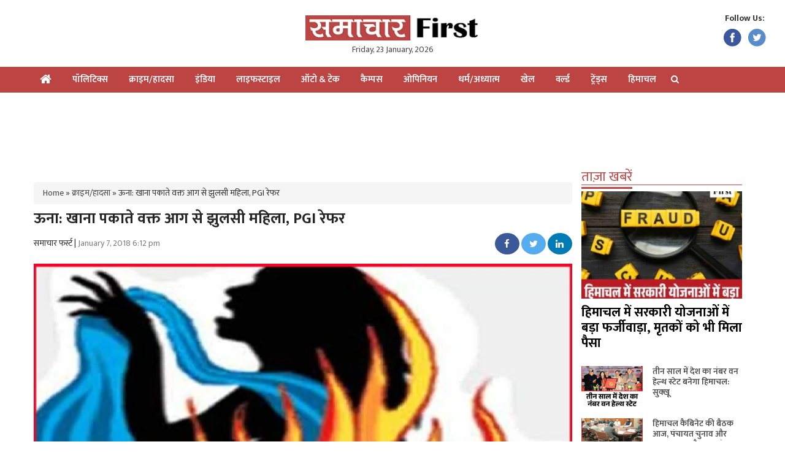

--- FILE ---
content_type: text/html; charset=UTF-8
request_url: https://samacharfirst.com/crime/himachal-pradesh-una-district-village-a-women-is-in-cover-of-fire-8482.html
body_size: 115062
content:
<!DOCTYPE html>
<html lang="hi">
<head>
	<script async src="https://pagead2.googlesyndication.com/pagead/js/adsbygoogle.js?client=ca-pub-8538756458884528"
     crossorigin="anonymous"></script>
    <meta content="text/html; charset=UTF-8" name="Content-Type"/>
    <link rel="shortcut icon" href="https://samacharfirst.com/wp-content/themes/samacharfirst/images/favicon.ico" type="image/x-icon"/>
    <meta name="viewport" content="width=device-width, initial-scale=1, maximum-scale=1, user-scalable=no"/>
    <!--[if IE 7]>
    <![endif]-->
    <!-- HTML5 shim, for IE6-8 support of HTML5 elements -->
    <!--[if lt IE 9]>
    <script src="//html5shiv.googlecode.com/svn/trunk/html5.js"></script>
    <![endif]-->
	<script>(function(html){html.className = html.className.replace(/\bno-js\b/,'js')})(document.documentElement);</script>
<meta name='robots' content='index, follow, max-image-preview:large, max-snippet:-1, max-video-preview:-1' />

	<!-- This site is optimized with the Yoast SEO plugin v26.8 - https://yoast.com/product/yoast-seo-wordpress/ -->
	<title>ऊना: खाना पकाते वक्त आग से झुलसी महिला, PGI रेफर - Samachar First</title>
	<link rel="canonical" href="https://samacharfirst.com/crime/himachal-pradesh-una-district-village-a-women-is-in-cover-of-fire-8482.html" />
	<meta property="og:locale" content="hi_IN" />
	<meta property="og:type" content="article" />
	<meta property="og:title" content="ऊना: खाना पकाते वक्त आग से झुलसी महिला, PGI रेफर" />
	<meta property="og:description" content="&lt;p&gt;पुलिस थाना ऊना के तहत गांव नारी में एक 35 वर्षीय महिला खाना बनाते समय आग की चपेट में आने से बुरी तरह से झुलस गई है। गंभीर हालत में महिला को क्षेत्रीय अस्पताल ऊना लाया गया, जहां पर प्राथमिक उपचार के बाद चिकित्सकों ने पीजीआई चंडीगढ़ रेफर कर दिया।&lt;/p&gt; &lt;p&gt;जानकारी के अनुसार, पूनम निवासी &hellip; Continue reading &quot;ऊना: खाना पकाते वक्त आग से झुलसी महिला, PGI रेफर&quot;" />
	<meta property="og:url" content="https://samacharfirst.com/crime/himachal-pradesh-una-district-village-a-women-is-in-cover-of-fire-8482.html" />
	<meta property="og:site_name" content="Samachar First" />
	<meta property="article:published_time" content="2018-01-07T18:12:03+00:00" />
	<meta property="og:image" content="https://samacharfirst.com/wp-content/uploads/2021/08/641_2018_01_07_181201.png" />
	<meta property="og:image:width" content="600" />
	<meta property="og:image:height" content="356" />
	<meta property="og:image:type" content="image/png" />
	<meta name="author" content="Samachar First" />
	<meta name="twitter:card" content="summary_large_image" />
	<meta name="twitter:label1" content="Written by" />
	<meta name="twitter:data1" content="Samachar First" />
	<meta name="twitter:label2" content="Est. reading time" />
	<meta name="twitter:data2" content="79 minutes" />
	<script type="application/ld+json" class="yoast-schema-graph">{"@context":"https://schema.org","@graph":[{"@type":"Article","@id":"https://samacharfirst.com/crime/himachal-pradesh-una-district-village-a-women-is-in-cover-of-fire-8482.html#article","isPartOf":{"@id":"https://samacharfirst.com/crime/himachal-pradesh-una-district-village-a-women-is-in-cover-of-fire-8482.html"},"author":{"name":"Samachar First","@id":"https://samacharfirst.com/#/schema/person/a2f5e751e5cc8fbe0ff7f6f5654a3227"},"headline":"ऊना: खाना पकाते वक्त आग से झुलसी महिला, PGI रेफर","datePublished":"2018-01-07T18:12:03+00:00","mainEntityOfPage":{"@id":"https://samacharfirst.com/crime/himachal-pradesh-una-district-village-a-women-is-in-cover-of-fire-8482.html"},"wordCount":15778,"commentCount":0,"image":{"@id":"https://samacharfirst.com/crime/himachal-pradesh-una-district-village-a-women-is-in-cover-of-fire-8482.html#primaryimage"},"thumbnailUrl":"https://samacharfirst.com/wp-content/uploads/2021/08/641_2018_01_07_181201.png","articleSection":["क्राइम/हादसा"],"inLanguage":"en-US","potentialAction":[{"@type":"CommentAction","name":"Comment","target":["https://samacharfirst.com/crime/himachal-pradesh-una-district-village-a-women-is-in-cover-of-fire-8482.html#respond"]}]},{"@type":"WebPage","@id":"https://samacharfirst.com/crime/himachal-pradesh-una-district-village-a-women-is-in-cover-of-fire-8482.html","url":"https://samacharfirst.com/crime/himachal-pradesh-una-district-village-a-women-is-in-cover-of-fire-8482.html","name":"ऊना: खाना पकाते वक्त आग से झुलसी महिला, PGI रेफर - Samachar First","isPartOf":{"@id":"https://samacharfirst.com/#website"},"primaryImageOfPage":{"@id":"https://samacharfirst.com/crime/himachal-pradesh-una-district-village-a-women-is-in-cover-of-fire-8482.html#primaryimage"},"image":{"@id":"https://samacharfirst.com/crime/himachal-pradesh-una-district-village-a-women-is-in-cover-of-fire-8482.html#primaryimage"},"thumbnailUrl":"https://samacharfirst.com/wp-content/uploads/2021/08/641_2018_01_07_181201.png","datePublished":"2018-01-07T18:12:03+00:00","author":{"@id":"https://samacharfirst.com/#/schema/person/a2f5e751e5cc8fbe0ff7f6f5654a3227"},"breadcrumb":{"@id":"https://samacharfirst.com/crime/himachal-pradesh-una-district-village-a-women-is-in-cover-of-fire-8482.html#breadcrumb"},"inLanguage":"en-US","potentialAction":[{"@type":"ReadAction","target":["https://samacharfirst.com/crime/himachal-pradesh-una-district-village-a-women-is-in-cover-of-fire-8482.html"]}]},{"@type":"ImageObject","inLanguage":"en-US","@id":"https://samacharfirst.com/crime/himachal-pradesh-una-district-village-a-women-is-in-cover-of-fire-8482.html#primaryimage","url":"https://samacharfirst.com/wp-content/uploads/2021/08/641_2018_01_07_181201.png","contentUrl":"https://samacharfirst.com/wp-content/uploads/2021/08/641_2018_01_07_181201.png","width":600,"height":356},{"@type":"BreadcrumbList","@id":"https://samacharfirst.com/crime/himachal-pradesh-una-district-village-a-women-is-in-cover-of-fire-8482.html#breadcrumb","itemListElement":[{"@type":"ListItem","position":1,"name":"Home","item":"https://samacharfirst.com/"},{"@type":"ListItem","position":2,"name":"क्राइम/हादसा","item":"https://samacharfirst.com/crime"},{"@type":"ListItem","position":3,"name":"ऊना: खाना पकाते वक्त आग से झुलसी महिला, PGI रेफर"}]},{"@type":"WebSite","@id":"https://samacharfirst.com/#website","url":"https://samacharfirst.com/","name":"Samachar First","description":"","potentialAction":[{"@type":"SearchAction","target":{"@type":"EntryPoint","urlTemplate":"https://samacharfirst.com/?s={search_term_string}"},"query-input":{"@type":"PropertyValueSpecification","valueRequired":true,"valueName":"search_term_string"}}],"inLanguage":"en-US"},{"@type":"Person","@id":"https://samacharfirst.com/#/schema/person/a2f5e751e5cc8fbe0ff7f6f5654a3227","name":"Samachar First","image":{"@type":"ImageObject","inLanguage":"en-US","@id":"https://samacharfirst.com/#/schema/person/image/","url":"https://secure.gravatar.com/avatar/11b9eac5e76c9c117776f883a9ac92943d19a4f1e2d193b28d206432a374b2ff?s=96&d=mm&r=g","contentUrl":"https://secure.gravatar.com/avatar/11b9eac5e76c9c117776f883a9ac92943d19a4f1e2d193b28d206432a374b2ff?s=96&d=mm&r=g","caption":"Samachar First"},"url":"https://samacharfirst.com/author/samacharfirst"}]}</script>
	<!-- / Yoast SEO plugin. -->


<link rel='dns-prefetch' href='//www.googletagmanager.com' />
<link rel='dns-prefetch' href='//pagead2.googlesyndication.com' />
<link rel="alternate" title="oEmbed (JSON)" type="application/json+oembed" href="https://samacharfirst.com/wp-json/oembed/1.0/embed?url=https%3A%2F%2Fsamacharfirst.com%2Fcrime%2Fhimachal-pradesh-una-district-village-a-women-is-in-cover-of-fire-8482.html" />
<link rel="alternate" title="oEmbed (XML)" type="text/xml+oembed" href="https://samacharfirst.com/wp-json/oembed/1.0/embed?url=https%3A%2F%2Fsamacharfirst.com%2Fcrime%2Fhimachal-pradesh-una-district-village-a-women-is-in-cover-of-fire-8482.html&#038;format=xml" />
<link rel="alternate" type="application/rss+xml" title="Samachar First &raquo; Stories Feed" href="https://samacharfirst.com/web-stories/feed/"><style id='wp-img-auto-sizes-contain-inline-css' type='text/css'>
img:is([sizes=auto i],[sizes^="auto," i]){contain-intrinsic-size:3000px 1500px}
/*# sourceURL=wp-img-auto-sizes-contain-inline-css */
</style>
<style id='wp-emoji-styles-inline-css' type='text/css'>

	img.wp-smiley, img.emoji {
		display: inline !important;
		border: none !important;
		box-shadow: none !important;
		height: 1em !important;
		width: 1em !important;
		margin: 0 0.07em !important;
		vertical-align: -0.1em !important;
		background: none !important;
		padding: 0 !important;
	}
/*# sourceURL=wp-emoji-styles-inline-css */
</style>
<style id='wp-block-library-inline-css' type='text/css'>
:root{--wp-block-synced-color:#7a00df;--wp-block-synced-color--rgb:122,0,223;--wp-bound-block-color:var(--wp-block-synced-color);--wp-editor-canvas-background:#ddd;--wp-admin-theme-color:#007cba;--wp-admin-theme-color--rgb:0,124,186;--wp-admin-theme-color-darker-10:#006ba1;--wp-admin-theme-color-darker-10--rgb:0,107,160.5;--wp-admin-theme-color-darker-20:#005a87;--wp-admin-theme-color-darker-20--rgb:0,90,135;--wp-admin-border-width-focus:2px}@media (min-resolution:192dpi){:root{--wp-admin-border-width-focus:1.5px}}.wp-element-button{cursor:pointer}:root .has-very-light-gray-background-color{background-color:#eee}:root .has-very-dark-gray-background-color{background-color:#313131}:root .has-very-light-gray-color{color:#eee}:root .has-very-dark-gray-color{color:#313131}:root .has-vivid-green-cyan-to-vivid-cyan-blue-gradient-background{background:linear-gradient(135deg,#00d084,#0693e3)}:root .has-purple-crush-gradient-background{background:linear-gradient(135deg,#34e2e4,#4721fb 50%,#ab1dfe)}:root .has-hazy-dawn-gradient-background{background:linear-gradient(135deg,#faaca8,#dad0ec)}:root .has-subdued-olive-gradient-background{background:linear-gradient(135deg,#fafae1,#67a671)}:root .has-atomic-cream-gradient-background{background:linear-gradient(135deg,#fdd79a,#004a59)}:root .has-nightshade-gradient-background{background:linear-gradient(135deg,#330968,#31cdcf)}:root .has-midnight-gradient-background{background:linear-gradient(135deg,#020381,#2874fc)}:root{--wp--preset--font-size--normal:16px;--wp--preset--font-size--huge:42px}.has-regular-font-size{font-size:1em}.has-larger-font-size{font-size:2.625em}.has-normal-font-size{font-size:var(--wp--preset--font-size--normal)}.has-huge-font-size{font-size:var(--wp--preset--font-size--huge)}.has-text-align-center{text-align:center}.has-text-align-left{text-align:left}.has-text-align-right{text-align:right}.has-fit-text{white-space:nowrap!important}#end-resizable-editor-section{display:none}.aligncenter{clear:both}.items-justified-left{justify-content:flex-start}.items-justified-center{justify-content:center}.items-justified-right{justify-content:flex-end}.items-justified-space-between{justify-content:space-between}.screen-reader-text{border:0;clip-path:inset(50%);height:1px;margin:-1px;overflow:hidden;padding:0;position:absolute;width:1px;word-wrap:normal!important}.screen-reader-text:focus{background-color:#ddd;clip-path:none;color:#444;display:block;font-size:1em;height:auto;left:5px;line-height:normal;padding:15px 23px 14px;text-decoration:none;top:5px;width:auto;z-index:100000}html :where(.has-border-color){border-style:solid}html :where([style*=border-top-color]){border-top-style:solid}html :where([style*=border-right-color]){border-right-style:solid}html :where([style*=border-bottom-color]){border-bottom-style:solid}html :where([style*=border-left-color]){border-left-style:solid}html :where([style*=border-width]){border-style:solid}html :where([style*=border-top-width]){border-top-style:solid}html :where([style*=border-right-width]){border-right-style:solid}html :where([style*=border-bottom-width]){border-bottom-style:solid}html :where([style*=border-left-width]){border-left-style:solid}html :where(img[class*=wp-image-]){height:auto;max-width:100%}:where(figure){margin:0 0 1em}html :where(.is-position-sticky){--wp-admin--admin-bar--position-offset:var(--wp-admin--admin-bar--height,0px)}@media screen and (max-width:600px){html :where(.is-position-sticky){--wp-admin--admin-bar--position-offset:0px}}

/*# sourceURL=wp-block-library-inline-css */
</style><style id='global-styles-inline-css' type='text/css'>
:root{--wp--preset--aspect-ratio--square: 1;--wp--preset--aspect-ratio--4-3: 4/3;--wp--preset--aspect-ratio--3-4: 3/4;--wp--preset--aspect-ratio--3-2: 3/2;--wp--preset--aspect-ratio--2-3: 2/3;--wp--preset--aspect-ratio--16-9: 16/9;--wp--preset--aspect-ratio--9-16: 9/16;--wp--preset--color--black: #000000;--wp--preset--color--cyan-bluish-gray: #abb8c3;--wp--preset--color--white: #ffffff;--wp--preset--color--pale-pink: #f78da7;--wp--preset--color--vivid-red: #cf2e2e;--wp--preset--color--luminous-vivid-orange: #ff6900;--wp--preset--color--luminous-vivid-amber: #fcb900;--wp--preset--color--light-green-cyan: #7bdcb5;--wp--preset--color--vivid-green-cyan: #00d084;--wp--preset--color--pale-cyan-blue: #8ed1fc;--wp--preset--color--vivid-cyan-blue: #0693e3;--wp--preset--color--vivid-purple: #9b51e0;--wp--preset--gradient--vivid-cyan-blue-to-vivid-purple: linear-gradient(135deg,rgb(6,147,227) 0%,rgb(155,81,224) 100%);--wp--preset--gradient--light-green-cyan-to-vivid-green-cyan: linear-gradient(135deg,rgb(122,220,180) 0%,rgb(0,208,130) 100%);--wp--preset--gradient--luminous-vivid-amber-to-luminous-vivid-orange: linear-gradient(135deg,rgb(252,185,0) 0%,rgb(255,105,0) 100%);--wp--preset--gradient--luminous-vivid-orange-to-vivid-red: linear-gradient(135deg,rgb(255,105,0) 0%,rgb(207,46,46) 100%);--wp--preset--gradient--very-light-gray-to-cyan-bluish-gray: linear-gradient(135deg,rgb(238,238,238) 0%,rgb(169,184,195) 100%);--wp--preset--gradient--cool-to-warm-spectrum: linear-gradient(135deg,rgb(74,234,220) 0%,rgb(151,120,209) 20%,rgb(207,42,186) 40%,rgb(238,44,130) 60%,rgb(251,105,98) 80%,rgb(254,248,76) 100%);--wp--preset--gradient--blush-light-purple: linear-gradient(135deg,rgb(255,206,236) 0%,rgb(152,150,240) 100%);--wp--preset--gradient--blush-bordeaux: linear-gradient(135deg,rgb(254,205,165) 0%,rgb(254,45,45) 50%,rgb(107,0,62) 100%);--wp--preset--gradient--luminous-dusk: linear-gradient(135deg,rgb(255,203,112) 0%,rgb(199,81,192) 50%,rgb(65,88,208) 100%);--wp--preset--gradient--pale-ocean: linear-gradient(135deg,rgb(255,245,203) 0%,rgb(182,227,212) 50%,rgb(51,167,181) 100%);--wp--preset--gradient--electric-grass: linear-gradient(135deg,rgb(202,248,128) 0%,rgb(113,206,126) 100%);--wp--preset--gradient--midnight: linear-gradient(135deg,rgb(2,3,129) 0%,rgb(40,116,252) 100%);--wp--preset--font-size--small: 13px;--wp--preset--font-size--medium: 20px;--wp--preset--font-size--large: 36px;--wp--preset--font-size--x-large: 42px;--wp--preset--spacing--20: 0.44rem;--wp--preset--spacing--30: 0.67rem;--wp--preset--spacing--40: 1rem;--wp--preset--spacing--50: 1.5rem;--wp--preset--spacing--60: 2.25rem;--wp--preset--spacing--70: 3.38rem;--wp--preset--spacing--80: 5.06rem;--wp--preset--shadow--natural: 6px 6px 9px rgba(0, 0, 0, 0.2);--wp--preset--shadow--deep: 12px 12px 50px rgba(0, 0, 0, 0.4);--wp--preset--shadow--sharp: 6px 6px 0px rgba(0, 0, 0, 0.2);--wp--preset--shadow--outlined: 6px 6px 0px -3px rgb(255, 255, 255), 6px 6px rgb(0, 0, 0);--wp--preset--shadow--crisp: 6px 6px 0px rgb(0, 0, 0);}:where(.is-layout-flex){gap: 0.5em;}:where(.is-layout-grid){gap: 0.5em;}body .is-layout-flex{display: flex;}.is-layout-flex{flex-wrap: wrap;align-items: center;}.is-layout-flex > :is(*, div){margin: 0;}body .is-layout-grid{display: grid;}.is-layout-grid > :is(*, div){margin: 0;}:where(.wp-block-columns.is-layout-flex){gap: 2em;}:where(.wp-block-columns.is-layout-grid){gap: 2em;}:where(.wp-block-post-template.is-layout-flex){gap: 1.25em;}:where(.wp-block-post-template.is-layout-grid){gap: 1.25em;}.has-black-color{color: var(--wp--preset--color--black) !important;}.has-cyan-bluish-gray-color{color: var(--wp--preset--color--cyan-bluish-gray) !important;}.has-white-color{color: var(--wp--preset--color--white) !important;}.has-pale-pink-color{color: var(--wp--preset--color--pale-pink) !important;}.has-vivid-red-color{color: var(--wp--preset--color--vivid-red) !important;}.has-luminous-vivid-orange-color{color: var(--wp--preset--color--luminous-vivid-orange) !important;}.has-luminous-vivid-amber-color{color: var(--wp--preset--color--luminous-vivid-amber) !important;}.has-light-green-cyan-color{color: var(--wp--preset--color--light-green-cyan) !important;}.has-vivid-green-cyan-color{color: var(--wp--preset--color--vivid-green-cyan) !important;}.has-pale-cyan-blue-color{color: var(--wp--preset--color--pale-cyan-blue) !important;}.has-vivid-cyan-blue-color{color: var(--wp--preset--color--vivid-cyan-blue) !important;}.has-vivid-purple-color{color: var(--wp--preset--color--vivid-purple) !important;}.has-black-background-color{background-color: var(--wp--preset--color--black) !important;}.has-cyan-bluish-gray-background-color{background-color: var(--wp--preset--color--cyan-bluish-gray) !important;}.has-white-background-color{background-color: var(--wp--preset--color--white) !important;}.has-pale-pink-background-color{background-color: var(--wp--preset--color--pale-pink) !important;}.has-vivid-red-background-color{background-color: var(--wp--preset--color--vivid-red) !important;}.has-luminous-vivid-orange-background-color{background-color: var(--wp--preset--color--luminous-vivid-orange) !important;}.has-luminous-vivid-amber-background-color{background-color: var(--wp--preset--color--luminous-vivid-amber) !important;}.has-light-green-cyan-background-color{background-color: var(--wp--preset--color--light-green-cyan) !important;}.has-vivid-green-cyan-background-color{background-color: var(--wp--preset--color--vivid-green-cyan) !important;}.has-pale-cyan-blue-background-color{background-color: var(--wp--preset--color--pale-cyan-blue) !important;}.has-vivid-cyan-blue-background-color{background-color: var(--wp--preset--color--vivid-cyan-blue) !important;}.has-vivid-purple-background-color{background-color: var(--wp--preset--color--vivid-purple) !important;}.has-black-border-color{border-color: var(--wp--preset--color--black) !important;}.has-cyan-bluish-gray-border-color{border-color: var(--wp--preset--color--cyan-bluish-gray) !important;}.has-white-border-color{border-color: var(--wp--preset--color--white) !important;}.has-pale-pink-border-color{border-color: var(--wp--preset--color--pale-pink) !important;}.has-vivid-red-border-color{border-color: var(--wp--preset--color--vivid-red) !important;}.has-luminous-vivid-orange-border-color{border-color: var(--wp--preset--color--luminous-vivid-orange) !important;}.has-luminous-vivid-amber-border-color{border-color: var(--wp--preset--color--luminous-vivid-amber) !important;}.has-light-green-cyan-border-color{border-color: var(--wp--preset--color--light-green-cyan) !important;}.has-vivid-green-cyan-border-color{border-color: var(--wp--preset--color--vivid-green-cyan) !important;}.has-pale-cyan-blue-border-color{border-color: var(--wp--preset--color--pale-cyan-blue) !important;}.has-vivid-cyan-blue-border-color{border-color: var(--wp--preset--color--vivid-cyan-blue) !important;}.has-vivid-purple-border-color{border-color: var(--wp--preset--color--vivid-purple) !important;}.has-vivid-cyan-blue-to-vivid-purple-gradient-background{background: var(--wp--preset--gradient--vivid-cyan-blue-to-vivid-purple) !important;}.has-light-green-cyan-to-vivid-green-cyan-gradient-background{background: var(--wp--preset--gradient--light-green-cyan-to-vivid-green-cyan) !important;}.has-luminous-vivid-amber-to-luminous-vivid-orange-gradient-background{background: var(--wp--preset--gradient--luminous-vivid-amber-to-luminous-vivid-orange) !important;}.has-luminous-vivid-orange-to-vivid-red-gradient-background{background: var(--wp--preset--gradient--luminous-vivid-orange-to-vivid-red) !important;}.has-very-light-gray-to-cyan-bluish-gray-gradient-background{background: var(--wp--preset--gradient--very-light-gray-to-cyan-bluish-gray) !important;}.has-cool-to-warm-spectrum-gradient-background{background: var(--wp--preset--gradient--cool-to-warm-spectrum) !important;}.has-blush-light-purple-gradient-background{background: var(--wp--preset--gradient--blush-light-purple) !important;}.has-blush-bordeaux-gradient-background{background: var(--wp--preset--gradient--blush-bordeaux) !important;}.has-luminous-dusk-gradient-background{background: var(--wp--preset--gradient--luminous-dusk) !important;}.has-pale-ocean-gradient-background{background: var(--wp--preset--gradient--pale-ocean) !important;}.has-electric-grass-gradient-background{background: var(--wp--preset--gradient--electric-grass) !important;}.has-midnight-gradient-background{background: var(--wp--preset--gradient--midnight) !important;}.has-small-font-size{font-size: var(--wp--preset--font-size--small) !important;}.has-medium-font-size{font-size: var(--wp--preset--font-size--medium) !important;}.has-large-font-size{font-size: var(--wp--preset--font-size--large) !important;}.has-x-large-font-size{font-size: var(--wp--preset--font-size--x-large) !important;}
/*# sourceURL=global-styles-inline-css */
</style>

<style id='classic-theme-styles-inline-css' type='text/css'>
/*! This file is auto-generated */
.wp-block-button__link{color:#fff;background-color:#32373c;border-radius:9999px;box-shadow:none;text-decoration:none;padding:calc(.667em + 2px) calc(1.333em + 2px);font-size:1.125em}.wp-block-file__button{background:#32373c;color:#fff;text-decoration:none}
/*# sourceURL=/wp-includes/css/classic-themes.min.css */
</style>

<!-- Google tag (gtag.js) snippet added by Site Kit -->
<!-- Google Analytics snippet added by Site Kit -->
<script type="text/javascript" src="https://www.googletagmanager.com/gtag/js?id=GT-5DDB4R5Q" id="google_gtagjs-js" async></script>
<script type="text/javascript" id="google_gtagjs-js-after">
/* <![CDATA[ */
window.dataLayer = window.dataLayer || [];function gtag(){dataLayer.push(arguments);}
gtag("set","linker",{"domains":["samacharfirst.com"]});
gtag("js", new Date());
gtag("set", "developer_id.dZTNiMT", true);
gtag("config", "GT-5DDB4R5Q");
//# sourceURL=google_gtagjs-js-after
/* ]]> */
</script>
<link rel="https://api.w.org/" href="https://samacharfirst.com/wp-json/" /><link rel="alternate" title="JSON" type="application/json" href="https://samacharfirst.com/wp-json/wp/v2/posts/8482" /><link rel="EditURI" type="application/rsd+xml" title="RSD" href="https://samacharfirst.com/xmlrpc.php?rsd" />
<meta name="generator" content="WordPress 6.9" />
<link rel='shortlink' href='https://samacharfirst.com/?p=8482' />
		<meta property="fb:pages" content="1592771257661167" />
					<meta property="ia:markup_url" content="https://samacharfirst.com/crime/himachal-pradesh-una-district-village-a-women-is-in-cover-of-fire-8482.html?ia_markup=1" />
			<meta name="generator" content="Site Kit by Google 1.170.0" /><link rel="pingback" href="https://samacharfirst.com/xmlrpc.php">

<!-- Google AdSense meta tags added by Site Kit -->
<meta name="google-adsense-platform-account" content="ca-host-pub-2644536267352236">
<meta name="google-adsense-platform-domain" content="sitekit.withgoogle.com">
<!-- End Google AdSense meta tags added by Site Kit -->

<!-- Google AdSense snippet added by Site Kit -->
<script type="text/javascript" async="async" src="https://pagead2.googlesyndication.com/pagead/js/adsbygoogle.js?client=ca-pub-2760519075276936&amp;host=ca-host-pub-2644536267352236" crossorigin="anonymous"></script>

<!-- End Google AdSense snippet added by Site Kit -->
		<style type="text/css" id="wp-custom-css">
			.megamenu-parent > li > a {
	  font-size: 15px !important;
    font-weight: 600 !important;
}

.u-listing li {
	 font-size: 16px !important;
   line-height: 22px !important;
}

.aroundtheword li img {
	min-height: 100px;
}		</style>
			
	
	<!-- Global site tag (gtag.js) - Google Analytics -->
<script async src="https://www.googletagmanager.com/gtag/js?id=UA-216787305-1"></script>
<script>
  window.dataLayer = window.dataLayer || [];
  function gtag(){dataLayer.push(arguments);}
  gtag('js', new Date());

  gtag('config', 'UA-216787305-1');
</script>

	

	 <script>(function(i,s,o,g,r,a,m){i['GoogleAnalyticsObject']=r;i[r]=i[r]||function(){(i[r].q=i[r].q||[]).push(arguments)},i[r].l=1*new Date();a=s.createElement(o), m=s.getElementsByTagName(o)[0];a.async=1;a.src=g;m.parentNode.insertBefore(a,m)})(window,document,'script','https://www.google-analytics.com/analytics.js','ga');ga('create', 'UA-72226951-1', 'auto');ga('send', 'pageview');</script>  
<!-- <script>(adsbygoogle = window.adsbygoogle || []).push({google_ad_client: "ca-pub-2725789693360188", enable_page_level_ads: true});</script>
 -->
 

<link rel='dns-prefetch' href='//samacharfirst.com' />
<link rel='dns-prefetch' href='//cdnjs.cloudflare.com' />
<link rel='dns-prefetch' href='//fonts.googleapis.com' />
<link href="https://fonts.googleapis.com/css?family=Mukta:300,400,500,600,700&display=swap" rel="stylesheet">
<!-- <link href="https://fonts.googleapis.com/css2?family=Lato&display=swap" rel="stylesheet"> 'Lato', sans-serif; -->

<link rel='dns-prefetch' href='//s.w.org' />
		<script type="text/javascript">
			window._wpemojiSettings = {"baseUrl":"https:\/\/s.w.org\/images\/core\/emoji\/2.3\/72x72\/","ext":".png","svgUrl":"https:\/\/s.w.org\/images\/core\/emoji\/2.3\/svg\/","svgExt":".svg","source":{"concatemoji":"https:\/\/samacharfirst.com\/cms\/wp-includes\/js\/wp-emoji-release.min.js"}};
			!function(a,b,c){function d(a){var b,c,d,e,f=String.fromCharCode;if(!k||!k.fillText)return!1;switch(k.clearRect(0,0,j.width,j.height),k.textBaseline="top",k.font="600 32px Arial",a){case"flag":return k.fillText(f(55356,56826,55356,56819),0,0),b=j.toDataURL(),k.clearRect(0,0,j.width,j.height),k.fillText(f(55356,56826,8203,55356,56819),0,0),c=j.toDataURL(),b===c&&(k.clearRect(0,0,j.width,j.height),k.fillText(f(55356,57332,56128,56423,56128,56418,56128,56421,56128,56430,56128,56423,56128,56447),0,0),b=j.toDataURL(),k.clearRect(0,0,j.width,j.height),k.fillText(f(55356,57332,8203,56128,56423,8203,56128,56418,8203,56128,56421,8203,56128,56430,8203,56128,56423,8203,56128,56447),0,0),c=j.toDataURL(),b!==c);case"emoji4":return k.fillText(f(55358,56794,8205,9794,65039),0,0),d=j.toDataURL(),k.clearRect(0,0,j.width,j.height),k.fillText(f(55358,56794,8203,9794,65039),0,0),e=j.toDataURL(),d!==e}return!1}function e(a){var c=b.createElement("script");c.src=a,c.defer=c.type="text/javascript",b.getElementsByTagName("head")[0].appendChild(c)}var f,g,h,i,j=b.createElement("canvas"),k=j.getContext&&j.getContext("2d");for(i=Array("flag","emoji4"),c.supports={everything:!0,everythingExceptFlag:!0},h=0;h<i.length;h++)c.supports[i[h]]=d(i[h]),c.supports.everything=c.supports.everything&&c.supports[i[h]],"flag"!==i[h]&&(c.supports.everythingExceptFlag=c.supports.everythingExceptFlag&&c.supports[i[h]]);c.supports.everythingExceptFlag=c.supports.everythingExceptFlag&&!c.supports.flag,c.DOMReady=!1,c.readyCallback=function(){c.DOMReady=!0},c.supports.everything||(g=function(){c.readyCallback()},b.addEventListener?(b.addEventListener("DOMContentLoaded",g,!1),a.addEventListener("load",g,!1)):(a.attachEvent("onload",g),b.attachEvent("onreadystatechange",function(){"complete"===b.readyState&&c.readyCallback()})),f=c.source||{},f.concatemoji?e(f.concatemoji):f.wpemoji&&f.twemoji&&(e(f.twemoji),e(f.wpemoji)))}(window,document,window._wpemojiSettings);
		</script>
		<style type="text/css">
		
@media (min-width: 1200px) {
	.page {
	  padding-right: 15px;
    padding-left: 15px;
    margin-right: auto;
    margin-left: auto;
    width: 1170px;
		
	}
}

.post-content h2, .post-content .h2 {
    font-size: 23px !important;
    font-weight: 600 !important;
}

.post-content h3, .post-content .h3 {
    font-size: 22px !important;
    font-weight: 500 !important;
}


.author-box {margin-bottom:30px;}
						.author-box__thumbs {float:left;width:280px;}
						.author-box__thumbs figure {border:1px solid #e5e5e5;border-radius:50%;height:180px;width:180px;overflow:hidden;}
						.author-box__thumbs figure img {width: 100%;}
						.author-box__details {float:left;margin-left:30px;width:539px}
						.author-box__details .author-title{color:#000;font-size:30px;line-height:36px;margin-bottom:15px;}
						.author-box__details .author-summary{font-size:16px;line-height:20px;}
						.clear{clear:both;}
						@media (max-width: 800px) {
							.author-box__thumbs {width:100%;}
							.author-box__thumbs figure {width:280px!important;margin:0 auto;}
							.author-box__details {margin-left:0;margin-top:20px;width:100%}
							.author-box__details .author-title{font-size:19px;line-height:22px;}
						}

#wp-admin-bar-nginx-cache {
	display: none;
}




#displayPagination {margin-top: 10px;clear:both;overflow:hidden;}
#displayPagination li {float: left;padding: 10px 0 0 10px;}
#displayPagination a, #displayPagination span {background: #f0f0f0;border: 1px solid #e0e0e0;display: inline;min-width: 32px;padding: 8px 10px;text-align: center; margin:10px;}
#displayPagination li:hover a, #displayPagination span {background:#fff;color: #d60008;}


@media screen and (max-width: 767px) {
	.adsbx728x90{ display:none; }
.liveblog-entry {display: inherit;}

	.covid19 li {
		min-height: 284px !important;
	}
	
}

.pageimage {
	height:400px;
}

@media screen and (max-width: 1024px){
.aroundtheword li img {
    min-height: 90px;
}
	#featured-card .card-content .card__title a {
		font-size: 19px !important;
	}
}

@media only screen and (min-width: 768px) {

.covid19.editor-picbox li img{
	    height: 172px;
	    width:100%;
}

.covid19.editor-picbox li {
	min-height: 283px;
}
	
	.editor-picbox li h2 {
		height: 82px !important;
	}
}


@media only screen and (max-width: 767px) {

.covid19.editor-picbox li img{
	    height: 137px;
	    width:100%;
}

}		
		
img.wp-smiley,
img.emoji {
	display: inline !important;
	border: none !important;
	box-shadow: none !important;
	height: 1em !important;
	width: 1em !important;
	margin: 0 .07em !important;
	vertical-align: -0.1em !important;
	background: none !important;
	padding: 0 !important;
}
	@media screen and (min-width: 650px) {
					.m-advert {display:none;}
				}
				@media screen and (max-width: 649px) {
					.m-advert {margin: 15px auto 0;text-align: center;float: left;width: 100%;}
					.m-advert div{text-align:center;margin:0 auto;}
					.editor-picbox li{ min-height: 230px; }
				}
				
@media screen and (max-width: 767px) {
    header {height: 50px;}
    .g-brand-logo {background: #fff;box-shadow: 0 0 3px #ccc;position: fixed;width: 100%;z-index: 999;margin: -5px -5px 0;padding: 5px 0;   }
    .logo img {margin: 0;}
    .g-brand-logo #Date{display: none;}
    .black-bg {position: fixed;top: -8px;z-index: 9999;}
}

</style>
    <link rel='stylesheet' id='google-fonts-css'  href='https://fonts.googleapis.com/css?family=Lato%3A300%2C400%2C700%2C900' type='text/css' media='all' />
    <link rel='stylesheet' id='bootstrap.css-css'  href='https://samacharfirst.com/wp-content/themes/samacharfirst/css/bootstrap.css' type='text/css' media='all' />
	<link rel='stylesheet' id='custom.css-css'  href='https://samacharfirst.com/wp-content/themes/samacharfirst/css/custom.css?v=1.12' type='text/css' media='all' />
    
			<style>
			@media screen and (max-width: 767px) {
				.card__title {height: 6.6em;margin-top: 0;font-size: 16px;line-height: 1.3em;}
				.row-height {height: 140px;}
			}
		</style>
		<link rel='stylesheet' id='style.main-css'  href='https://samacharfirst.com/wp-content/themes/samacharfirst/css/styles.main.css?v=1.7' type='text/css' media='all' />
    	<link rel='stylesheet' id='jquery-ui-1.11.4.css-css'  href='https://samacharfirst.com/wp-content/themes/samacharfirst/css/jquery-ui-1.11.4.css' type='text/css' media='all' />
    <link rel='stylesheet' id='font-awesome-css'  href='https://samacharfirst.com/wp-content/themes/samacharfirst/css/font-awesome.min.css' type='text/css' media='all' />
<link rel='https://api.w.org/' href='https://samacharfirst.com/wp-json/' />
<script type="text/javascript">var ajaxurl = "https://samacharfirst.com/cms/wp-admin/admin-ajax.php"</script>			<meta property="fb:pages" content="1394348340777321" />
							<meta property="ia:markup_url" content="https://samacharfirst.com/india/srinagar-jail-superintendent-suspended-5-arrested-sit-hunzullah-hanzulah-1502582092.html?ia_markup=1" />
 
 
    <style type="text/css">
        .pos-rel {
            margin: 0px;
            padding: 0px;
            width: 100%;
            top: -95px;
            position: relative
        }

        .modal-bodyc {
            padding: 0 0 30px;
            background: none;
            border-radius: 4px;
        }

        .pos-rel i {
            position: absolute;
            bottom: 15%;
            left: 45%;
            font-size: 155px;
            color: #fff;
            -webkit-transform: rotate(-133deg);
            -moz-transform: rotate(-133deg);
            -ms-transform: rotate(-133deg);
            -o-transform: rotate(-133deg);
            filter: progid:DXImageTransform.Microsoft.BasicImage(rotation=3);
            cursor: pointer;
        }

        .font40 {
            font-size: 30px;
            color: #000; /*text-shadow: 0 0 6px #fff;*/
        }

        /*.modal { top:0% ;background:rgba(255,255,255, 0.8);}*/
        .modal {
            top: 0%;
            background: rgba(244, 155, 66, 0.95);
        }

        .modal-dialog {
            top: 5%;
            width: 910px;
        }

        .modal.in {
            display: block;
        }
    </style>
<meta name="facebook-domain-verification" content="tic5cj24eik3deu2rnu9k2wnvfroas" />
<meta name="google-site-verification" content="j3ym0g0K3uiJD8bReZPKWK4ohlq4bahPM5R1w7qvtIY" />
	
</head>

<body>
<div id="loading_layer">
        <div class="default-width">
    <div class="container">
        <div class="row" style="padding:0px;">
            <header>
			<div class="g-brand-logo">
                <!--<a href="/" class="logo"><img src="https://samacharfirst.com/wp-content/themes/samacharfirst/images/logo.png" alt="LOGO" /> -->
                <a href="/" class="logo"><img src="https://samacharfirst.com/wp-content/themes/samacharfirst/images/logo.png" alt="LOGO" />
                <div id="Date"></div>
				</a>
			</div>
			<div class="followusbx">
				<span class="followustxt">Follow Us:</span>
				<a href="https://www.facebook.com/SamacharFirst/" target="_blank" rel="noopener"><i class="ieo-facebook"><img src="https://samacharfirst.com/wp-content/themes/samacharfirst/images/facebook.svg?v=1" height="34" width="34" alt=""></i></a>
				<a href="https://twitter.com/samacharfirst?lang=en" target="_blank" rel="noopener"><i class="ieo-twitter"><img src="https://samacharfirst.com/wp-content/themes/samacharfirst/images/twitter.svg?v=1" height="34" width="34" alt=""></i></a>
			</div>
            </header>
			
				<div class="m-advert">
					 
				</div>			
			
						
        </div>
    </div>
</div>   <!---NAVIGATION-->

<div id="desktop-nav" class="black-bg">

    <div class="nav_bar"><span><i></i> <i></i><i></i></span></div>
    <div class="container">
        <div class="row">
            <nav class="navigation" id="navigation-bar">
				<div class="logo-scroll">
				<a href="/"><img src="https://samacharfirst.com/wp-content/themes/samacharfirst/images/logo.png" alt="" /></a>
				</div>
                <ul class="list-inline megamenu-parent">
                                                                      <li>
                                <a href="/"><i class="fa fa-home fa-lg" aria-hidden="true"></i></a>
                            </li>
                                                                                                                                <li class="menu-justify">
                                    <a href="/politics">पॉलिटिक्स</a>
                                </li>
                                                                                                                                                            <li class="menu-justify">
                                    <a href="/crime">क्राइम/हादसा</a>
                                </li>
                                                                                                                                                            <li class="menu-justify">
                                    <a href="/india">इंडिया</a>
                                </li>
                                                                                                                                                            <li class="menu-justify">
                                    <a href="/lifestyle">लाइफस्टाइल</a>
                                </li>
                                                                                                                                                            <li class="menu-justify">
                                    <a href="/auto-and-tech">ऑटो & टेक</a>
                                </li>
                                                                                                                                                            <li class="menu-justify">
                                    <a href="/campus">कैम्पस</a>
                                </li>

								<li class="menu-justify">
                                    <a href="/opinion">ओपिनियन</a>
                                </li>

								<li class="menu-justify">
                                    <a href="/religion">धर्म/अध्यात्म</a>
                                </li>
								<li class="menu-justify">
                                    <a href="/sports">खेल</a>
                                </li>	<li class="menu-justify">
                                    <a href="/world">वर्ल्ड</a>
                                </li>	<li class="menu-justify">
                                    <a href="/trends">ट्रेंड्स</a>
                                </li>
								<li class="menu-justify">
                                    <a href="/himachal">हिमाचल</a>
                                </li>
                                                                                                                               							 
			                                                    <li>
                        <div id="serach"><i class="fa fa-search" aria-hidden="true"></i></div>
                    </li>
                    <div class="sreach">
                        <form method="get" action="https://samacharfirst.com/">
                            <span class="cross">x</span>
                            <input type="text" placeholder="Search your favorite topic" id="s"
                                   name="s">
                            <input type="submit" value="Search" id="search_btn_inner"
                                   name="search_btn_inner">
                        </form>
                    </div>
                </ul>
            </nav>
            <div class="clearfix"></div>
        </div><!--row-->
        <!--Responsive Menu--->
        <!--Reponsive NAvigation-->
        <div class="navigation_responsive" style="display:none;">
            <div class="navwrap">
                <ul>
                     
                   <li>
                                    <a href="/politics">पॉलिटिक्स</a>
                                </li>
                                                                                                                                                            <li>
                                    <a href="/crime">क्राइम/हादसा</a>
                                </li>
                                                                                                                                                            <li>
                                    <a href="/india">इंडिया</a>
                                </li>
                                                                                                                                                            <li>
                                    <a href="/lifestyle">लाइफस्टाइल</a>
                                </li>
                                                                                                                                                            <li>
                                    <a href="/auto-and-tech">ऑटो & टेक</a>
                                </li>
                                                                                                                                                            <li>
                                    <a href="/campus">कैम्पस</a>
                                </li>

								<li>
                                    <a href="/opinion">ओपिनियन</a>
                                </li>

								<li>
                                    <a href="/religion">धर्म/अध्यात्म</a>
                                </li>
								<li>
                                    <a href="/sports">खेल</a>
                                </li>	
								<li>
                                    <a href="/world">वर्ल्ड</a>
                                </li>	
								<li>
                                    <a href="/trends">ट्रेंड्स</a>
                                </li>
								<li>
                                    <a href="/himachal">हिमाचल</a>
                                </li>
					 
                </ul>
            </div>
        </div>
    </div><!--container-->
</div><!--id="desktop-nav" class="black-bg" -->            <!-- Start Ads 20161202-->
<div class="add160x600">
     
</div>


<div class="add160x600-right">
     
</div>
<!-- end Ads 20161202-->  

<script type='text/javascript' src='https://samacharfirst.com/wp-content/themes/samacharfirst/js/jquery.js'></script>
<script type='text/javascript' src='https://samacharfirst.com/wp-content/themes/samacharfirst/js/bxslider.min.js'></script><style>
 /*.container img { width:100% !important; }*/
 @media screen and (max-width: 1080px) {
	.logo img { width:50% !important; }
 }
</style>

<div class="science-tech" style="padding-bottom:10px;">

<div class="adsbx728x90" style="margin:auto; text-align:center;">
	
		<script async src="https://pagead2.googlesyndication.com/pagead/js/adsbygoogle.js?client=ca-pub-2760519075276936"
		 crossorigin="anonymous"></script>
		<!-- 728-1 -->
		<ins class="adsbygoogle"
		 style="display:inline-block;width:728px;height:90px"
		 data-ad-client="ca-pub-2760519075276936"
		 data-ad-slot="4078165980"></ins>
		<script>
		 (adsbygoogle = window.adsbygoogle || []).push({});
		</script>
	
	</div>
	<div class="m-advert" style="margin:auto; text-align:center;">
	
		<script async src="https://pagead2.googlesyndication.com/pagead/js/adsbygoogle.js?client=ca-pub-2760519075276936"
		 crossorigin="anonymous"></script>
		<!-- 300-1 -->
		<ins class="adsbygoogle"
		 style="display:inline-block;width:300px;height:250px"
		 data-ad-client="ca-pub-2760519075276936"
		 data-ad-slot="7442695927"></ins>
		<script>
		 (adsbygoogle = window.adsbygoogle || []).push({});
		</script>
	
	</div>
</div>

<div class="adsbx728x90" style="margin: auto; text-align:center;">
</div>

<div class="default-width">
        <div class="container">
             <div class="row">
 <div class="col col-md-9 col-sm-12">
                    <div class="row">
                        <div class="col">
                            <ol class="breadcrumb margin-top20">
								<li class='breadcrumb-item'><span><span><a href="https://samacharfirst.com/">Home</a></span> » <span><a href="https://samacharfirst.com/crime">क्राइम/हादसा</a></span> » <span class="breadcrumb_last" aria-current="page">ऊना: खाना पकाते वक्त आग से झुलसी महिला, PGI रेफर</span></span></li>                            </ol>
                        </div>
                    </div>
                    <div class="row">
                        <div class="col">
                            <h1 class="heading">
                                ऊना: खाना पकाते वक्त आग से झुलसी महिला, PGI रेफर                            </h1>
                        </div>
                    </div>
                                        <div class="row author-social">
                        <div class="col col-md-6 col-xs-12 col-sm-12" style="">
                            <p style="margin:0px;">
                               समाचार फर्स्ट | <span class="post-date">January 7, 2018 6:12 pm</span>                            </p>
                        </div>
						                        <div class="col col-md-6 col-xs-12 col-sm-12 social-items">
                            <a href="https://www.facebook.com/sharer/sharer.php?u=https://samacharfirst.com/crime/himachal-pradesh-una-district-village-a-women-is-in-cover-of-fire-8482.html"
                               target="_blank" class="fa fa-facebook"></a>
                            <a href="http://twitter.com/share?text=ऊना: खाना पकाते वक्त आग से झुलसी महिला, PGI रेफर&url=https://samacharfirst.com/crime/himachal-pradesh-una-district-village-a-women-is-in-cover-of-fire-8482.html"
                               target="_blank" class="fa fa-twitter"></a>
                            <!--<a href="https://plus.google.com/share?url=https://samacharfirst.com/crime/himachal-pradesh-una-district-village-a-women-is-in-cover-of-fire-8482.html"
                               target="_blank" class="fab fa-flipboard"></a> -->
                            <a href="https://www.linkedin.com/cws/share?url=https://samacharfirst.com/crime/himachal-pradesh-una-district-village-a-women-is-in-cover-of-fire-8482.html"
                               target="_blank" class="fa fa-linkedin"></a>
							   <!-- https://mastguru.org/wp-content/themes/samacharfirst/images/koo-logo.svg?v=1 -->
							  
							 
							   
                            
                            <a href="whatsapp://send?text=https://samacharfirst.com/crime/himachal-pradesh-una-district-village-a-women-is-in-cover-of-fire-8482.html"
                               class="fa fa-whatsapp visible-xs-inline-block"></a>
							<a href="https://t.me/share/url?url=https://samacharfirst.com/crime/himachal-pradesh-una-district-village-a-women-is-in-cover-of-fire-8482.html&text=ऊना: खाना पकाते वक्त आग से झुलसी महिला, PGI रेफर";
                               class="fa fa-telegram visible-xs-inline-block"></a>
                        </div>
                    </div>
					
					<style>
					
					.fa-telegram {
						background: #55ACEE;
					}
}
					
					</style>

                    <div class="row featured-image">
                        <div class="col">
														<img src="https://samacharfirst.com/wp-content/uploads/2021/08/641_2018_01_07_181201.png" class="attachment-post-thumbnail size-post-thumbnail wp-post-image" alt="" decoding="async" fetchpriority="high" srcset="https://samacharfirst.com/wp-content/uploads/2021/08/641_2018_01_07_181201.png 600w, https://samacharfirst.com/wp-content/uploads/2021/08/641_2018_01_07_181201-300x178.png 300w" sizes="100vw" />																		</div>
					</div>
                    <div class="gap"></div>
                   
					
				  <div class="text-center ad-center">
					 
						 
					</div> 
				
				
				<div class="row post-content">
                        <div class="col">
							<p>पुलिस थाना ऊना के तहत गांव नारी में एक 35 वर्षीय महिला खाना बनाते समय आग की चपेट में आने से बुरी तरह से झुलस गई है। गंभीर हालत में महिला को क्षेत्रीय अस्पताल ऊना लाया गया, जहां पर प्राथमिक उपचार के बाद चिकित्सकों ने पीजीआई चंडीगढ़ रेफर कर दिया।</p>
<p>जानकारी के अनुसार, पूनम निवासी नारी शनिवार रात परिवारिक सदस्यों के लिए खाना बना रही थी। इसी दौरान पूनम के दुपट्टे में अचानक आग लग गई। इस आग ने पूनम को अपनी चपेट में ले लिया और उसके पूरे कपड़ो आग फैल गई। पूनम के चिल्लाने पर परिजनों ने रसोई घर में पहुंचकर आग पर काबू पाया और तुंरत उपचार के लिए क्षेत्रीय अस्पताल ऊना ले गया।</p>
<p><img decoding="async" alt="" src="[data-uri]" /></p>
<p>अस्पताल चिकित्सकों ने पूनम की गंभीर हालत को देखते हुए प्राथमिक उपचार के तुंरत बाद पीजीआई चंडीगढ़ रेफर कर दिया। उधर, एसपी संजीव गांधी ने बताया कि पुलिस मामले को लेकर जांच कर रही है। परिजनों से भी पूछताछ की जा रही है।</p>
						</div>
                    </div>
                    <div class="text-center ad-center">
     
	 <div class="science-tech" style="padding-bottom:10px;">

<div class="adsbx728x90" style="margin:auto; text-align:center;">
	
		<script async src="https://pagead2.googlesyndication.com/pagead/js/adsbygoogle.js?client=ca-pub-2760519075276936"
     crossorigin="anonymous"></script>
<!-- 728-2 -->
<ins class="adsbygoogle"
     style="display:inline-block;width:728px;height:90px"
     data-ad-client="ca-pub-2760519075276936"
     data-ad-slot="3886594299"></ins>
<script>
     (adsbygoogle = window.adsbygoogle || []).push({});
</script>
	
	</div>
	<div class="m-advert" style="margin:auto; text-align:center;">
	
		<script async src="https://pagead2.googlesyndication.com/pagead/js/adsbygoogle.js?client=ca-pub-2760519075276936"
		crossorigin="anonymous"></script>
		<!-- 300-2 -->
		<ins class="adsbygoogle"
		style="display:inline-block;width:300px;height:250px"
		data-ad-client="ca-pub-2760519075276936"
		data-ad-slot="7651397724"></ins>
		<script>
		(adsbygoogle = window.adsbygoogle || []).push({});
		</script>
	
	</div>
</div>
    
</div>          
<div class="row post-content">
 
</div>
                                  <div class="row">
                            <div class="col">
                                <div class="tag margin-top20">
                                    <span class="story-tags">TAGS : </span>
									                                </div>
                            </div>
                        </div>
                       <div class="row related">
					   
                        <h2 class="titile"><span>Related Latest News</span></h2>
						<div class="col col-md-4">
                                <a href=" https://samacharfirst.com/himachal/himachal-congress-pcc-warning-party-line-discipline-168325.html ">
                                    <img class="related-image"
                                         src=" https://samacharfirst.com/wp-content/uploads/2026/01/हिमाचल-पुलिस-भर्ती-‘न-चिट्टा-लूंगा-न-बेचूंगा-शपथ-पत्र-के-बाद-ही-मिलेगा-नियुक्ति-पत्र-1-300x200.jpg "/>
                                    <div class="background"></div>
                                    <div class="related-caption">
                                        हिमाचल कांग्रेस में अनुशासन सख्त: पार्टी लाइन से हटे तो होगी कार्रवाई, अध्यक्ष की मंत्रियों-विधायकों को चेतावनी
                                    </div>
                                </a>
                            </div><div class="col col-md-4">
                                <a href=" https://samacharfirst.com/himachal/himachal-police-constable-oath-affidavit-ptc-training-168321.html ">
                                    <img class="related-image"
                                         src=" https://samacharfirst.com/wp-content/uploads/2026/01/हिमाचल-पुलिस-भर्ती-‘न-चिट्टा-लूंगा-न-बेचूंगा-शपथ-पत्र-के-बाद-ही-मिलेगा-नियुक्ति-पत्र-300x200.jpg "/>
                                    <div class="background"></div>
                                    <div class="related-caption">
                                        हिमाचल पुलिस भर्ती: ‘न चिट्टा लूंगा, न बेचूंगा’ शपथ पत्र के बाद ही मिलेगा नियुक्ति पत्र
                                    </div>
                                </a>
                            </div><div class="col col-md-4">
                                <a href=" https://samacharfirst.com/himachal/shimla-first-heavy-snowfall-orange-alert-road-closed-168312.html ">
                                    <img class="related-image"
                                         src=" https://samacharfirst.com/wp-content/uploads/2026/01/वेस्टर्न-डिस्टरबेंस-ने-उत्तर-भारत-को-जकड़ा-3-300x200.jpg "/>
                                    <div class="background"></div>
                                    <div class="related-caption">
                                        हिमाचल में पहली जोरदार बर्फबारी, रिज पर टूरिस्टों की मस्ती: शिमला में बर्फीला तूफान, 3 महीने बाद टूटा ड्राइ स्पेल
                                    </div>
                                </a>
                            </div>                      </div>
					  
 
                    <!--Youmay like---->
                    
                <!-- Facebook Comment-box:START-->
</div>
                <div class="col col-md-3 col-sm-12">
                    <span id="home_mostpopular">
													<ul id="sidebar">
								
			<style>
            .td_module_wrap{margin-bottom: 25px;}
.td-module-title {color: #000;font-size: 21px;line-height: 25px;margin-bottom: 6px;margin-top: 10px;font-weight: 700;}
.td-module-title a{color: inherit;}
.td-excerpt {font-size: 14px;color: #333;margin-top: 9px;}

.td-module {position: relative;padding-bottom: 15px;}
.td-module__thumb {position: absolute;left: 0;top: 0;}
.td-module__thumb img{width: 100px !important;}
.item-details {margin-left: 116px;min-height: 70px;}
.td-module__title {font-size: 14px;line-height: 17px;font-weight: 600;margin: 0 0 6px;}
        </style>
			<div class="sidebar-list">
            <h2 class="titile"><a target="_blank" style="cursor: auto;"><span>ताज़ा खबरें </span></a></h2><div class="td-block-span12">
										<div class="td_module_wrap">
											<div class="td-module-thumb"><a href="https://samacharfirst.com/himachal/fake-beneficiaries-himachal-government-schemes-168215.html" class="td-image-wrap"><img class="entry-thumb" src="https://samacharfirst.com/wp-content/uploads/2026/01/हिमाचल-कैबिनेट-की-बैठक-आज-पंचायत-चुनाव-और-बजट-सत्र-पर-फैसला-संभव-1-300x200.jpg" alt=""></a></div>
											<h3 class="td-module-title"><a href="https://samacharfirst.com/himachal/fake-beneficiaries-himachal-government-schemes-168215.html">हिमाचल में सरकारी योजनाओं में बड़ा फर्जीवाड़ा, मृतकों को भी मिला पैसा</a></h3>
											 
										</div>
									</div><div class="td-module">
												<div class="td-module__thumb"><a href="https://samacharfirst.com/himachal/himachal-health-reforms-jica2-168203.html"><img class="entry-thumb" src="https://samacharfirst.com/wp-content/uploads/2026/01/तीन-साल-में-देश-का-नंबर-वन-हेल्थ-स्टेट-बनेगा-हिमाचल-सुक्_खू-1-300x200.jpg" alt="" /></a></div>
												<div class="item-details">
													<h3 class="td-module__title"><a href="https://samacharfirst.com/himachal/himachal-health-reforms-jica2-168203.html">तीन साल में देश का नंबर वन हेल्थ स्टेट बनेगा हिमाचल: सुक्‍खू</a></h3>
												</div>
										 </div><div class="td-module">
												<div class="td-module__thumb"><a href="https://samacharfirst.com/himachal/himachal-cabinet-meeting-panchayat-elections-budget-session-168211.html"><img class="entry-thumb" src="https://samacharfirst.com/wp-content/uploads/2026/01/हिमाचल-कैबिनेट-की-बैठक-आज-पंचायत-चुनाव-और-बजट-सत्र-पर-फैसला-संभव-300x200.jpg" alt="" /></a></div>
												<div class="item-details">
													<h3 class="td-module__title"><a href="https://samacharfirst.com/himachal/himachal-cabinet-meeting-panchayat-elections-budget-session-168211.html">हिमाचल कैबिनेट की बैठक आज, पंचायत चुनाव और बजट सत्र पर फैसला संभव</a></h3>
												</div>
										 </div><div class="td-module">
												<div class="td-module__thumb"><a href="https://samacharfirst.com/himachal/bhutnath-temple-makkhan-shringar-mandi-168180.html"><img class="entry-thumb" src="https://samacharfirst.com/wp-content/uploads/2026/01/बाबा-भूतनाथ-ने-ओढ़ा-मक्_खन-रूपी-धृतकंबल-मंडी-महाशिवरात्रि-मेले-के-कारज-शुरू-300x200.jpg" alt="" /></a></div>
												<div class="item-details">
													<h3 class="td-module__title"><a href="https://samacharfirst.com/himachal/bhutnath-temple-makkhan-shringar-mandi-168180.html">बाबा भूतनाथ मंदिर में शुरू हुई मक्खन चढ़ाने की परंपरा, महाशिवरात्रि मेले के कारज शुरू</a></h3>
												</div>
										 </div></div>							</ul>
											</span>
 
		</div>
            </div>

        </div>
    </div>


<script>	
		jQuery(document).ready(function ($) {
			jQuery('img').removeAttr('width').removeAttr('height').removeAttr('sizes');
		});
</script>
<style>

	@media screen and (min-width: 650px) {
					.m-advert {display:none;}
				}
				@media screen and (max-width: 649px) {
					.m-advert {margin: 15px auto 0;text-align: center;float: left;width: 100%;}
					.m-advert div{text-align:center;margin:0 auto;}
				}



.liveblog-entry-content img {max-width:100%;}
.liveblog-entry-content p {font-family: "Roboto",sans-serif;font-size: 16px;line-height: 22px;}
.liveblog-meta-author-name {font-size: 16px;margin-left: 8px;line-height: 20px;}
.liveblog-meta-time span {font-size: 12px;line-height: 16px;}

.liveblog-meta-authors {
	display:none !important;
}

.post-content h2, .post-content h3 {
   font-size: 20px;
   font-weight: 700;
}

.liveblog-entry-content {
padding-top: 10px;
color: #000;
}

.liveblog-pagination{
	display:none;
}

.editor-picbox li h2 {
	min-height: 82px;
}


</style>


<link rel='stylesheet' id='footer.css-css'  href='https://samacharfirst.com/wp-content/themes/samacharfirst/css/footer-new.css?v=1.6.12' type='text/css' media='all' />
	
    <script type='text/javascript' src='https://samacharfirst.com/wp-content/themes/samacharfirst/js/jquery-migrate.min.js'></script>
    <script type='text/javascript' src='https://samacharfirst.com/wp-content/themes/samacharfirst/js/datepicker.js'></script>
    <script type='text/javascript' src='https://samacharfirst.com/wp-content/themes/samacharfirst/js/jquery.bxslider.min.js'></script>
    <script type='text/javascript' src='https://samacharfirst.com/wp-content/themes/samacharfirst/js/bootstrap.js'></script>
    <script type='text/javascript' src='https://samacharfirst.com/wp-content/themes/samacharfirst/js/jssor.slider.min.js'></script>
    <script type='text/javascript' src='//cdnjs.cloudflare.com/ajax/libs/jquery.lazy/1.7.4/jquery.lazy.min.js'></script>
    <script type='text/javascript' src='//cdnjs.cloudflare.com/ajax/libs/jquery.lazy/1.7.4/jquery.lazy.plugins.min.js'></script>
    <script type='text/javascript' src='https://samacharfirst.com/wp-content/themes/samacharfirst/js/custom.js?v=1.0'></script>

<div class="clear"></div>

<footer class="g-footer">
	<div class="g-footer__main">
		<div class="container">
			<div class="row">
				<div class="col-md-8">
					<aside class="footer-logo-wrap"><a href="#">
						<img src="https://samacharfirst.com/wp-content/themes/samacharfirst/images/logo.png" alt="Samachar First Logo" title="Samachar First Logo"></a>
						<!--<aside class="footer-text-wrap" style="color: #EC6A1C">Motto Goes here
						</aside> -->
					</aside>
				</div>
				<div class="col-md-4">
					<aside class="footer-social-wrap">
						<div class="block-title"><span>FOLLOW US</span></div>
						<ul id="menu-social-menu" class="g-footer__social">
							<li><a href="https://www.facebook.com/SamacharFirst/" target="_blank"><i class="fa fa-facebook"></i></a></li>
							<li><a href="https://twitter.com/samacharfirst?lang=en" target="_blank"><i class="fa fa-twitter"></i></a></li>
							<li><a href="https://www.youtube.com/channel/UCVMdNHJTmlRd_mSN6vOe6gQ" target="_blank"><i class="fa fa-youtube"></i></a></li>
						<!--	<li><a href="https://www.instagram.com/samacharfirst/" target="_blank"><i class="fa fa-instagram"></i></a></li> -->
							  
						  </ul>
					</aside>

					<!--<aside class="footer-social-wrap">
						<div class="block-title"><span>DOWNLOAD APPS</span></div>
						<ul id="menu-social-menu" class="g-footer__social">
							<li><a href="" target="_blank"><i class="fa fa-android f-android"></i></a></li>
							 
						  </ul>
					</aside> -->
				</div>
			</div>
		</div>
	</div>

 <script type="speculationrules">
{"prefetch":[{"source":"document","where":{"and":[{"href_matches":"/*"},{"not":{"href_matches":["/wp-*.php","/wp-admin/*","/wp-content/uploads/*","/wp-content/*","/wp-content/plugins/*","/wp-content/themes/samacharfirst/*","/*\\?(.+)"]}},{"not":{"selector_matches":"a[rel~=\"nofollow\"]"}},{"not":{"selector_matches":".no-prefetch, .no-prefetch a"}}]},"eagerness":"conservative"}]}
</script>
<script id="wp-emoji-settings" type="application/json">
{"baseUrl":"https://s.w.org/images/core/emoji/17.0.2/72x72/","ext":".png","svgUrl":"https://s.w.org/images/core/emoji/17.0.2/svg/","svgExt":".svg","source":{"concatemoji":"https://samacharfirst.com/wp-includes/js/wp-emoji-release.min.js?ver=6.9"}}
</script>
<script type="module">
/* <![CDATA[ */
/*! This file is auto-generated */
const a=JSON.parse(document.getElementById("wp-emoji-settings").textContent),o=(window._wpemojiSettings=a,"wpEmojiSettingsSupports"),s=["flag","emoji"];function i(e){try{var t={supportTests:e,timestamp:(new Date).valueOf()};sessionStorage.setItem(o,JSON.stringify(t))}catch(e){}}function c(e,t,n){e.clearRect(0,0,e.canvas.width,e.canvas.height),e.fillText(t,0,0);t=new Uint32Array(e.getImageData(0,0,e.canvas.width,e.canvas.height).data);e.clearRect(0,0,e.canvas.width,e.canvas.height),e.fillText(n,0,0);const a=new Uint32Array(e.getImageData(0,0,e.canvas.width,e.canvas.height).data);return t.every((e,t)=>e===a[t])}function p(e,t){e.clearRect(0,0,e.canvas.width,e.canvas.height),e.fillText(t,0,0);var n=e.getImageData(16,16,1,1);for(let e=0;e<n.data.length;e++)if(0!==n.data[e])return!1;return!0}function u(e,t,n,a){switch(t){case"flag":return n(e,"\ud83c\udff3\ufe0f\u200d\u26a7\ufe0f","\ud83c\udff3\ufe0f\u200b\u26a7\ufe0f")?!1:!n(e,"\ud83c\udde8\ud83c\uddf6","\ud83c\udde8\u200b\ud83c\uddf6")&&!n(e,"\ud83c\udff4\udb40\udc67\udb40\udc62\udb40\udc65\udb40\udc6e\udb40\udc67\udb40\udc7f","\ud83c\udff4\u200b\udb40\udc67\u200b\udb40\udc62\u200b\udb40\udc65\u200b\udb40\udc6e\u200b\udb40\udc67\u200b\udb40\udc7f");case"emoji":return!a(e,"\ud83e\u1fac8")}return!1}function f(e,t,n,a){let r;const o=(r="undefined"!=typeof WorkerGlobalScope&&self instanceof WorkerGlobalScope?new OffscreenCanvas(300,150):document.createElement("canvas")).getContext("2d",{willReadFrequently:!0}),s=(o.textBaseline="top",o.font="600 32px Arial",{});return e.forEach(e=>{s[e]=t(o,e,n,a)}),s}function r(e){var t=document.createElement("script");t.src=e,t.defer=!0,document.head.appendChild(t)}a.supports={everything:!0,everythingExceptFlag:!0},new Promise(t=>{let n=function(){try{var e=JSON.parse(sessionStorage.getItem(o));if("object"==typeof e&&"number"==typeof e.timestamp&&(new Date).valueOf()<e.timestamp+604800&&"object"==typeof e.supportTests)return e.supportTests}catch(e){}return null}();if(!n){if("undefined"!=typeof Worker&&"undefined"!=typeof OffscreenCanvas&&"undefined"!=typeof URL&&URL.createObjectURL&&"undefined"!=typeof Blob)try{var e="postMessage("+f.toString()+"("+[JSON.stringify(s),u.toString(),c.toString(),p.toString()].join(",")+"));",a=new Blob([e],{type:"text/javascript"});const r=new Worker(URL.createObjectURL(a),{name:"wpTestEmojiSupports"});return void(r.onmessage=e=>{i(n=e.data),r.terminate(),t(n)})}catch(e){}i(n=f(s,u,c,p))}t(n)}).then(e=>{for(const n in e)a.supports[n]=e[n],a.supports.everything=a.supports.everything&&a.supports[n],"flag"!==n&&(a.supports.everythingExceptFlag=a.supports.everythingExceptFlag&&a.supports[n]);var t;a.supports.everythingExceptFlag=a.supports.everythingExceptFlag&&!a.supports.flag,a.supports.everything||((t=a.source||{}).concatemoji?r(t.concatemoji):t.wpemoji&&t.twemoji&&(r(t.twemoji),r(t.wpemoji)))});
//# sourceURL=https://samacharfirst.com/wp-includes/js/wp-emoji-loader.min.js
/* ]]> */
</script>
<svg style="position: absolute; width: 0; height: 0; overflow: hidden;" version="1.1" xmlns="http://www.w3.org/2000/svg" xmlns:xlink="http://www.w3.org/1999/xlink">
<defs>
<symbol id="icon-behance" viewBox="0 0 37 32">
<path class="path1" d="M33 6.054h-9.125v2.214h9.125v-2.214zM28.5 13.661q-1.607 0-2.607 0.938t-1.107 2.545h7.286q-0.321-3.482-3.571-3.482zM28.786 24.107q1.125 0 2.179-0.571t1.357-1.554h3.946q-1.786 5.482-7.625 5.482-3.821 0-6.080-2.357t-2.259-6.196q0-3.714 2.33-6.17t6.009-2.455q2.464 0 4.295 1.214t2.732 3.196 0.902 4.429q0 0.304-0.036 0.839h-11.75q0 1.982 1.027 3.063t2.973 1.080zM4.946 23.214h5.286q3.661 0 3.661-2.982 0-3.214-3.554-3.214h-5.393v6.196zM4.946 13.625h5.018q1.393 0 2.205-0.652t0.813-2.027q0-2.571-3.393-2.571h-4.643v5.25zM0 4.536h10.607q1.554 0 2.768 0.25t2.259 0.848 1.607 1.723 0.563 2.75q0 3.232-3.071 4.696 2.036 0.571 3.071 2.054t1.036 3.643q0 1.339-0.438 2.438t-1.179 1.848-1.759 1.268-2.161 0.75-2.393 0.232h-10.911v-22.5z"></path>
</symbol>
<symbol id="icon-deviantart" viewBox="0 0 18 32">
<path class="path1" d="M18.286 5.411l-5.411 10.393 0.429 0.554h4.982v7.411h-9.054l-0.786 0.536-2.536 4.875-0.536 0.536h-5.375v-5.411l5.411-10.411-0.429-0.536h-4.982v-7.411h9.054l0.786-0.536 2.536-4.875 0.536-0.536h5.375v5.411z"></path>
</symbol>
<symbol id="icon-medium" viewBox="0 0 32 32">
<path class="path1" d="M10.661 7.518v20.946q0 0.446-0.223 0.759t-0.652 0.313q-0.304 0-0.589-0.143l-8.304-4.161q-0.375-0.179-0.634-0.598t-0.259-0.83v-20.357q0-0.357 0.179-0.607t0.518-0.25q0.25 0 0.786 0.268l9.125 4.571q0.054 0.054 0.054 0.089zM11.804 9.321l9.536 15.464-9.536-4.75v-10.714zM32 9.643v18.821q0 0.446-0.25 0.723t-0.679 0.277-0.839-0.232l-7.875-3.929zM31.946 7.5q0 0.054-4.58 7.491t-5.366 8.705l-6.964-11.321 5.786-9.411q0.304-0.5 0.929-0.5 0.25 0 0.464 0.107l9.661 4.821q0.071 0.036 0.071 0.107z"></path>
</symbol>
<symbol id="icon-slideshare" viewBox="0 0 32 32">
<path class="path1" d="M15.589 13.214q0 1.482-1.134 2.545t-2.723 1.063-2.723-1.063-1.134-2.545q0-1.5 1.134-2.554t2.723-1.054 2.723 1.054 1.134 2.554zM24.554 13.214q0 1.482-1.125 2.545t-2.732 1.063q-1.589 0-2.723-1.063t-1.134-2.545q0-1.5 1.134-2.554t2.723-1.054q1.607 0 2.732 1.054t1.125 2.554zM28.571 16.429v-11.911q0-1.554-0.571-2.205t-1.982-0.652h-19.857q-1.482 0-2.009 0.607t-0.527 2.25v12.018q0.768 0.411 1.58 0.714t1.446 0.5 1.446 0.33 1.268 0.196 1.25 0.071 1.045 0.009 1.009-0.036 0.795-0.036q1.214-0.018 1.696 0.482 0.107 0.107 0.179 0.161 0.464 0.446 1.089 0.911 0.125-1.625 2.107-1.554 0.089 0 0.652 0.027t0.768 0.036 0.813 0.018 0.946-0.018 0.973-0.080 1.089-0.152 1.107-0.241 1.196-0.348 1.205-0.482 1.286-0.616zM31.482 16.339q-2.161 2.661-6.643 4.5 1.5 5.089-0.411 8.304-1.179 2.018-3.268 2.643-1.857 0.571-3.25-0.268-1.536-0.911-1.464-2.929l-0.018-5.821v-0.018q-0.143-0.036-0.438-0.107t-0.42-0.089l-0.018 6.036q0.071 2.036-1.482 2.929-1.411 0.839-3.268 0.268-2.089-0.643-3.25-2.679-1.875-3.214-0.393-8.268-4.482-1.839-6.643-4.5-0.446-0.661-0.071-1.125t1.071 0.018q0.054 0.036 0.196 0.125t0.196 0.143v-12.393q0-1.286 0.839-2.196t2.036-0.911h22.446q1.196 0 2.036 0.911t0.839 2.196v12.393l0.375-0.268q0.696-0.482 1.071-0.018t-0.071 1.125z"></path>
</symbol>
<symbol id="icon-snapchat-ghost" viewBox="0 0 30 32">
<path class="path1" d="M15.143 2.286q2.393-0.018 4.295 1.223t2.92 3.438q0.482 1.036 0.482 3.196 0 0.839-0.161 3.411 0.25 0.125 0.5 0.125 0.321 0 0.911-0.241t0.911-0.241q0.518 0 1 0.321t0.482 0.821q0 0.571-0.563 0.964t-1.232 0.563-1.232 0.518-0.563 0.848q0 0.268 0.214 0.768 0.661 1.464 1.83 2.679t2.58 1.804q0.5 0.214 1.429 0.411 0.5 0.107 0.5 0.625 0 1.25-3.911 1.839-0.125 0.196-0.196 0.696t-0.25 0.83-0.589 0.33q-0.357 0-1.107-0.116t-1.143-0.116q-0.661 0-1.107 0.089-0.571 0.089-1.125 0.402t-1.036 0.679-1.036 0.723-1.357 0.598-1.768 0.241q-0.929 0-1.723-0.241t-1.339-0.598-1.027-0.723-1.036-0.679-1.107-0.402q-0.464-0.089-1.125-0.089-0.429 0-1.17 0.134t-1.045 0.134q-0.446 0-0.625-0.33t-0.25-0.848-0.196-0.714q-3.911-0.589-3.911-1.839 0-0.518 0.5-0.625 0.929-0.196 1.429-0.411 1.393-0.571 2.58-1.804t1.83-2.679q0.214-0.5 0.214-0.768 0-0.5-0.563-0.848t-1.241-0.527-1.241-0.563-0.563-0.938q0-0.482 0.464-0.813t0.982-0.33q0.268 0 0.857 0.232t0.946 0.232q0.321 0 0.571-0.125-0.161-2.536-0.161-3.393 0-2.179 0.482-3.214 1.143-2.446 3.071-3.536t4.714-1.125z"></path>
</symbol>
<symbol id="icon-yelp" viewBox="0 0 27 32">
<path class="path1" d="M13.804 23.554v2.268q-0.018 5.214-0.107 5.446-0.214 0.571-0.911 0.714-0.964 0.161-3.241-0.679t-2.902-1.589q-0.232-0.268-0.304-0.643-0.018-0.214 0.071-0.464 0.071-0.179 0.607-0.839t3.232-3.857q0.018 0 1.071-1.25 0.268-0.339 0.705-0.438t0.884 0.063q0.429 0.179 0.67 0.518t0.223 0.75zM11.143 19.071q-0.054 0.982-0.929 1.25l-2.143 0.696q-4.911 1.571-5.214 1.571-0.625-0.036-0.964-0.643-0.214-0.446-0.304-1.339-0.143-1.357 0.018-2.973t0.536-2.223 1-0.571q0.232 0 3.607 1.375 1.25 0.518 2.054 0.839l1.5 0.607q0.411 0.161 0.634 0.545t0.205 0.866zM25.893 24.375q-0.125 0.964-1.634 2.875t-2.42 2.268q-0.661 0.25-1.125-0.125-0.25-0.179-3.286-5.125l-0.839-1.375q-0.25-0.375-0.205-0.821t0.348-0.821q0.625-0.768 1.482-0.464 0.018 0.018 2.125 0.714 3.625 1.179 4.321 1.42t0.839 0.366q0.5 0.393 0.393 1.089zM13.893 13.089q0.089 1.821-0.964 2.179-1.036 0.304-2.036-1.268l-6.75-10.679q-0.143-0.625 0.339-1.107 0.732-0.768 3.705-1.598t4.009-0.563q0.714 0.179 0.875 0.804 0.054 0.321 0.393 5.455t0.429 6.777zM25.714 15.018q0.054 0.696-0.464 1.054-0.268 0.179-5.875 1.536-1.196 0.268-1.625 0.411l0.018-0.036q-0.411 0.107-0.821-0.071t-0.661-0.571q-0.536-0.839 0-1.554 0.018-0.018 1.339-1.821 2.232-3.054 2.679-3.643t0.607-0.696q0.5-0.339 1.161-0.036 0.857 0.411 2.196 2.384t1.446 2.991v0.054z"></path>
</symbol>
<symbol id="icon-vine" viewBox="0 0 27 32">
<path class="path1" d="M26.732 14.768v3.536q-1.804 0.411-3.536 0.411-1.161 2.429-2.955 4.839t-3.241 3.848-2.286 1.902q-1.429 0.804-2.893-0.054-0.5-0.304-1.080-0.777t-1.518-1.491-1.83-2.295-1.92-3.286-1.884-4.357-1.634-5.616-1.259-6.964h5.054q0.464 3.893 1.25 7.116t1.866 5.661 2.17 4.205 2.5 3.482q3.018-3.018 5.125-7.25-2.536-1.286-3.982-3.929t-1.446-5.946q0-3.429 1.857-5.616t5.071-2.188q3.179 0 4.875 1.884t1.696 5.313q0 2.839-1.036 5.107-0.125 0.018-0.348 0.054t-0.821 0.036-1.125-0.107-1.107-0.455-0.902-0.92q0.554-1.839 0.554-3.286 0-1.554-0.518-2.357t-1.411-0.804q-0.946 0-1.518 0.884t-0.571 2.509q0 3.321 1.875 5.241t4.768 1.92q1.107 0 2.161-0.25z"></path>
</symbol>
<symbol id="icon-vk" viewBox="0 0 35 32">
<path class="path1" d="M34.232 9.286q0.411 1.143-2.679 5.25-0.429 0.571-1.161 1.518-1.393 1.786-1.607 2.339-0.304 0.732 0.25 1.446 0.304 0.375 1.446 1.464h0.018l0.071 0.071q2.518 2.339 3.411 3.946 0.054 0.089 0.116 0.223t0.125 0.473-0.009 0.607-0.446 0.491-1.054 0.223l-4.571 0.071q-0.429 0.089-1-0.089t-0.929-0.393l-0.357-0.214q-0.536-0.375-1.25-1.143t-1.223-1.384-1.089-1.036-1.009-0.277q-0.054 0.018-0.143 0.063t-0.304 0.259-0.384 0.527-0.304 0.929-0.116 1.384q0 0.268-0.063 0.491t-0.134 0.33l-0.071 0.089q-0.321 0.339-0.946 0.393h-2.054q-1.268 0.071-2.607-0.295t-2.348-0.946-1.839-1.179-1.259-1.027l-0.446-0.429q-0.179-0.179-0.491-0.536t-1.277-1.625-1.893-2.696-2.188-3.768-2.33-4.857q-0.107-0.286-0.107-0.482t0.054-0.286l0.071-0.107q0.268-0.339 1.018-0.339l4.893-0.036q0.214 0.036 0.411 0.116t0.286 0.152l0.089 0.054q0.286 0.196 0.429 0.571 0.357 0.893 0.821 1.848t0.732 1.455l0.286 0.518q0.518 1.071 1 1.857t0.866 1.223 0.741 0.688 0.607 0.25 0.482-0.089q0.036-0.018 0.089-0.089t0.214-0.393 0.241-0.839 0.17-1.446 0-2.232q-0.036-0.714-0.161-1.304t-0.25-0.821l-0.107-0.214q-0.446-0.607-1.518-0.768-0.232-0.036 0.089-0.429 0.304-0.339 0.679-0.536 0.946-0.464 4.268-0.429 1.464 0.018 2.411 0.232 0.357 0.089 0.598 0.241t0.366 0.429 0.188 0.571 0.063 0.813-0.018 0.982-0.045 1.259-0.027 1.473q0 0.196-0.018 0.75t-0.009 0.857 0.063 0.723 0.205 0.696 0.402 0.438q0.143 0.036 0.304 0.071t0.464-0.196 0.679-0.616 0.929-1.196 1.214-1.92q1.071-1.857 1.911-4.018 0.071-0.179 0.179-0.313t0.196-0.188l0.071-0.054 0.089-0.045t0.232-0.054 0.357-0.009l5.143-0.036q0.696-0.089 1.143 0.045t0.554 0.295z"></path>
</symbol>
<symbol id="icon-search" viewBox="0 0 30 32">
<path class="path1" d="M20.571 14.857q0-3.304-2.348-5.652t-5.652-2.348-5.652 2.348-2.348 5.652 2.348 5.652 5.652 2.348 5.652-2.348 2.348-5.652zM29.714 29.714q0 0.929-0.679 1.607t-1.607 0.679q-0.964 0-1.607-0.679l-6.125-6.107q-3.196 2.214-7.125 2.214-2.554 0-4.884-0.991t-4.018-2.679-2.679-4.018-0.991-4.884 0.991-4.884 2.679-4.018 4.018-2.679 4.884-0.991 4.884 0.991 4.018 2.679 2.679 4.018 0.991 4.884q0 3.929-2.214 7.125l6.125 6.125q0.661 0.661 0.661 1.607z"></path>
</symbol>
<symbol id="icon-envelope-o" viewBox="0 0 32 32">
<path class="path1" d="M29.714 26.857v-13.714q-0.571 0.643-1.232 1.179-4.786 3.679-7.607 6.036-0.911 0.768-1.482 1.196t-1.545 0.866-1.83 0.438h-0.036q-0.857 0-1.83-0.438t-1.545-0.866-1.482-1.196q-2.821-2.357-7.607-6.036-0.661-0.536-1.232-1.179v13.714q0 0.232 0.17 0.402t0.402 0.17h26.286q0.232 0 0.402-0.17t0.17-0.402zM29.714 8.089v-0.438t-0.009-0.232-0.054-0.223-0.098-0.161-0.161-0.134-0.25-0.045h-26.286q-0.232 0-0.402 0.17t-0.17 0.402q0 3 2.625 5.071 3.446 2.714 7.161 5.661 0.107 0.089 0.625 0.527t0.821 0.67 0.795 0.563 0.902 0.491 0.768 0.161h0.036q0.357 0 0.768-0.161t0.902-0.491 0.795-0.563 0.821-0.67 0.625-0.527q3.714-2.946 7.161-5.661 0.964-0.768 1.795-2.063t0.83-2.348zM32 7.429v19.429q0 1.179-0.839 2.018t-2.018 0.839h-26.286q-1.179 0-2.018-0.839t-0.839-2.018v-19.429q0-1.179 0.839-2.018t2.018-0.839h26.286q1.179 0 2.018 0.839t0.839 2.018z"></path>
</symbol>
<symbol id="icon-close" viewBox="0 0 25 32">
<path class="path1" d="M23.179 23.607q0 0.714-0.5 1.214l-2.429 2.429q-0.5 0.5-1.214 0.5t-1.214-0.5l-5.25-5.25-5.25 5.25q-0.5 0.5-1.214 0.5t-1.214-0.5l-2.429-2.429q-0.5-0.5-0.5-1.214t0.5-1.214l5.25-5.25-5.25-5.25q-0.5-0.5-0.5-1.214t0.5-1.214l2.429-2.429q0.5-0.5 1.214-0.5t1.214 0.5l5.25 5.25 5.25-5.25q0.5-0.5 1.214-0.5t1.214 0.5l2.429 2.429q0.5 0.5 0.5 1.214t-0.5 1.214l-5.25 5.25 5.25 5.25q0.5 0.5 0.5 1.214z"></path>
</symbol>
<symbol id="icon-angle-down" viewBox="0 0 21 32">
<path class="path1" d="M19.196 13.143q0 0.232-0.179 0.411l-8.321 8.321q-0.179 0.179-0.411 0.179t-0.411-0.179l-8.321-8.321q-0.179-0.179-0.179-0.411t0.179-0.411l0.893-0.893q0.179-0.179 0.411-0.179t0.411 0.179l7.018 7.018 7.018-7.018q0.179-0.179 0.411-0.179t0.411 0.179l0.893 0.893q0.179 0.179 0.179 0.411z"></path>
</symbol>
<symbol id="icon-folder-open" viewBox="0 0 34 32">
<path class="path1" d="M33.554 17q0 0.554-0.554 1.179l-6 7.071q-0.768 0.911-2.152 1.545t-2.563 0.634h-19.429q-0.607 0-1.080-0.232t-0.473-0.768q0-0.554 0.554-1.179l6-7.071q0.768-0.911 2.152-1.545t2.563-0.634h19.429q0.607 0 1.080 0.232t0.473 0.768zM27.429 10.857v2.857h-14.857q-1.679 0-3.518 0.848t-2.929 2.134l-6.107 7.179q0-0.071-0.009-0.223t-0.009-0.223v-17.143q0-1.643 1.179-2.821t2.821-1.179h5.714q1.643 0 2.821 1.179t1.179 2.821v0.571h9.714q1.643 0 2.821 1.179t1.179 2.821z"></path>
</symbol>
<symbol id="icon-twitter" viewBox="0 0 30 32">
<path class="path1" d="M28.929 7.286q-1.196 1.75-2.893 2.982 0.018 0.25 0.018 0.75 0 2.321-0.679 4.634t-2.063 4.437-3.295 3.759-4.607 2.607-5.768 0.973q-4.839 0-8.857-2.589 0.625 0.071 1.393 0.071 4.018 0 7.161-2.464-1.875-0.036-3.357-1.152t-2.036-2.848q0.589 0.089 1.089 0.089 0.768 0 1.518-0.196-2-0.411-3.313-1.991t-1.313-3.67v-0.071q1.214 0.679 2.607 0.732-1.179-0.786-1.875-2.054t-0.696-2.75q0-1.571 0.786-2.911 2.161 2.661 5.259 4.259t6.634 1.777q-0.143-0.679-0.143-1.321 0-2.393 1.688-4.080t4.080-1.688q2.5 0 4.214 1.821 1.946-0.375 3.661-1.393-0.661 2.054-2.536 3.179 1.661-0.179 3.321-0.893z"></path>
</symbol>
<symbol id="icon-facebook" viewBox="0 0 19 32">
<path class="path1" d="M17.125 0.214v4.714h-2.804q-1.536 0-2.071 0.643t-0.536 1.929v3.375h5.232l-0.696 5.286h-4.536v13.554h-5.464v-13.554h-4.554v-5.286h4.554v-3.893q0-3.321 1.857-5.152t4.946-1.83q2.625 0 4.071 0.214z"></path>
</symbol>
<symbol id="icon-github" viewBox="0 0 27 32">
<path class="path1" d="M13.714 2.286q3.732 0 6.884 1.839t4.991 4.991 1.839 6.884q0 4.482-2.616 8.063t-6.759 4.955q-0.482 0.089-0.714-0.125t-0.232-0.536q0-0.054 0.009-1.366t0.009-2.402q0-1.732-0.929-2.536 1.018-0.107 1.83-0.321t1.679-0.696 1.446-1.188 0.946-1.875 0.366-2.688q0-2.125-1.411-3.679 0.661-1.625-0.143-3.643-0.5-0.161-1.446 0.196t-1.643 0.786l-0.679 0.429q-1.661-0.464-3.429-0.464t-3.429 0.464q-0.286-0.196-0.759-0.482t-1.491-0.688-1.518-0.241q-0.804 2.018-0.143 3.643-1.411 1.554-1.411 3.679 0 1.518 0.366 2.679t0.938 1.875 1.438 1.196 1.679 0.696 1.83 0.321q-0.696 0.643-0.875 1.839-0.375 0.179-0.804 0.268t-1.018 0.089-1.17-0.384-0.991-1.116q-0.339-0.571-0.866-0.929t-0.884-0.429l-0.357-0.054q-0.375 0-0.518 0.080t-0.089 0.205 0.161 0.25 0.232 0.214l0.125 0.089q0.393 0.179 0.777 0.679t0.563 0.911l0.179 0.411q0.232 0.679 0.786 1.098t1.196 0.536 1.241 0.125 0.991-0.063l0.411-0.071q0 0.679 0.009 1.58t0.009 0.973q0 0.321-0.232 0.536t-0.714 0.125q-4.143-1.375-6.759-4.955t-2.616-8.063q0-3.732 1.839-6.884t4.991-4.991 6.884-1.839zM5.196 21.982q0.054-0.125-0.125-0.214-0.179-0.054-0.232 0.036-0.054 0.125 0.125 0.214 0.161 0.107 0.232-0.036zM5.75 22.589q0.125-0.089-0.036-0.286-0.179-0.161-0.286-0.054-0.125 0.089 0.036 0.286 0.179 0.179 0.286 0.054zM6.286 23.393q0.161-0.125 0-0.339-0.143-0.232-0.304-0.107-0.161 0.089 0 0.321t0.304 0.125zM7.036 24.143q0.143-0.143-0.071-0.339-0.214-0.214-0.357-0.054-0.161 0.143 0.071 0.339 0.214 0.214 0.357 0.054zM8.054 24.589q0.054-0.196-0.232-0.286-0.268-0.071-0.339 0.125t0.232 0.268q0.268 0.107 0.339-0.107zM9.179 24.679q0-0.232-0.304-0.196-0.286 0-0.286 0.196 0 0.232 0.304 0.196 0.286 0 0.286-0.196zM10.214 24.5q-0.036-0.196-0.321-0.161-0.286 0.054-0.25 0.268t0.321 0.143 0.25-0.25z"></path>
</symbol>
<symbol id="icon-bars" viewBox="0 0 27 32">
<path class="path1" d="M27.429 24v2.286q0 0.464-0.339 0.804t-0.804 0.339h-25.143q-0.464 0-0.804-0.339t-0.339-0.804v-2.286q0-0.464 0.339-0.804t0.804-0.339h25.143q0.464 0 0.804 0.339t0.339 0.804zM27.429 14.857v2.286q0 0.464-0.339 0.804t-0.804 0.339h-25.143q-0.464 0-0.804-0.339t-0.339-0.804v-2.286q0-0.464 0.339-0.804t0.804-0.339h25.143q0.464 0 0.804 0.339t0.339 0.804zM27.429 5.714v2.286q0 0.464-0.339 0.804t-0.804 0.339h-25.143q-0.464 0-0.804-0.339t-0.339-0.804v-2.286q0-0.464 0.339-0.804t0.804-0.339h25.143q0.464 0 0.804 0.339t0.339 0.804z"></path>
</symbol>
<symbol id="icon-google-plus" viewBox="0 0 41 32">
<path class="path1" d="M25.661 16.304q0 3.714-1.554 6.616t-4.429 4.536-6.589 1.634q-2.661 0-5.089-1.036t-4.179-2.786-2.786-4.179-1.036-5.089 1.036-5.089 2.786-4.179 4.179-2.786 5.089-1.036q5.107 0 8.768 3.429l-3.554 3.411q-2.089-2.018-5.214-2.018-2.196 0-4.063 1.107t-2.955 3.009-1.089 4.152 1.089 4.152 2.955 3.009 4.063 1.107q1.482 0 2.723-0.411t2.045-1.027 1.402-1.402 0.875-1.482 0.384-1.321h-7.429v-4.5h12.357q0.214 1.125 0.214 2.179zM41.143 14.125v3.75h-3.732v3.732h-3.75v-3.732h-3.732v-3.75h3.732v-3.732h3.75v3.732h3.732z"></path>
</symbol>
<symbol id="icon-linkedin" viewBox="0 0 27 32">
<path class="path1" d="M6.232 11.161v17.696h-5.893v-17.696h5.893zM6.607 5.696q0.018 1.304-0.902 2.179t-2.42 0.875h-0.036q-1.464 0-2.357-0.875t-0.893-2.179q0-1.321 0.92-2.188t2.402-0.866 2.375 0.866 0.911 2.188zM27.429 18.714v10.143h-5.875v-9.464q0-1.875-0.723-2.938t-2.259-1.063q-1.125 0-1.884 0.616t-1.134 1.527q-0.196 0.536-0.196 1.446v9.875h-5.875q0.036-7.125 0.036-11.554t-0.018-5.286l-0.018-0.857h5.875v2.571h-0.036q0.357-0.571 0.732-1t1.009-0.929 1.554-0.777 2.045-0.277q3.054 0 4.911 2.027t1.857 5.938z"></path>
</symbol>
<symbol id="icon-quote-right" viewBox="0 0 30 32">
<path class="path1" d="M13.714 5.714v12.571q0 1.857-0.723 3.545t-1.955 2.92-2.92 1.955-3.545 0.723h-1.143q-0.464 0-0.804-0.339t-0.339-0.804v-2.286q0-0.464 0.339-0.804t0.804-0.339h1.143q1.893 0 3.232-1.339t1.339-3.232v-0.571q0-0.714-0.5-1.214t-1.214-0.5h-4q-1.429 0-2.429-1t-1-2.429v-6.857q0-1.429 1-2.429t2.429-1h6.857q1.429 0 2.429 1t1 2.429zM29.714 5.714v12.571q0 1.857-0.723 3.545t-1.955 2.92-2.92 1.955-3.545 0.723h-1.143q-0.464 0-0.804-0.339t-0.339-0.804v-2.286q0-0.464 0.339-0.804t0.804-0.339h1.143q1.893 0 3.232-1.339t1.339-3.232v-0.571q0-0.714-0.5-1.214t-1.214-0.5h-4q-1.429 0-2.429-1t-1-2.429v-6.857q0-1.429 1-2.429t2.429-1h6.857q1.429 0 2.429 1t1 2.429z"></path>
</symbol>
<symbol id="icon-mail-reply" viewBox="0 0 32 32">
<path class="path1" d="M32 20q0 2.964-2.268 8.054-0.054 0.125-0.188 0.429t-0.241 0.536-0.232 0.393q-0.214 0.304-0.5 0.304-0.268 0-0.42-0.179t-0.152-0.446q0-0.161 0.045-0.473t0.045-0.42q0.089-1.214 0.089-2.196 0-1.804-0.313-3.232t-0.866-2.473-1.429-1.804-1.884-1.241-2.375-0.759-2.75-0.384-3.134-0.107h-4v4.571q0 0.464-0.339 0.804t-0.804 0.339-0.804-0.339l-9.143-9.143q-0.339-0.339-0.339-0.804t0.339-0.804l9.143-9.143q0.339-0.339 0.804-0.339t0.804 0.339 0.339 0.804v4.571h4q12.732 0 15.625 7.196 0.946 2.393 0.946 5.946z"></path>
</symbol>
<symbol id="icon-youtube" viewBox="0 0 27 32">
<path class="path1" d="M17.339 22.214v3.768q0 1.196-0.696 1.196-0.411 0-0.804-0.393v-5.375q0.393-0.393 0.804-0.393 0.696 0 0.696 1.196zM23.375 22.232v0.821h-1.607v-0.821q0-1.214 0.804-1.214t0.804 1.214zM6.125 18.339h1.911v-1.679h-5.571v1.679h1.875v10.161h1.786v-10.161zM11.268 28.5h1.589v-8.821h-1.589v6.75q-0.536 0.75-1.018 0.75-0.321 0-0.375-0.375-0.018-0.054-0.018-0.625v-6.5h-1.589v6.982q0 0.875 0.143 1.304 0.214 0.661 1.036 0.661 0.857 0 1.821-1.089v0.964zM18.929 25.857v-3.518q0-1.304-0.161-1.768-0.304-1-1.268-1-0.893 0-1.661 0.964v-3.875h-1.589v11.839h1.589v-0.857q0.804 0.982 1.661 0.982 0.964 0 1.268-0.982 0.161-0.482 0.161-1.786zM24.964 25.679v-0.232h-1.625q0 0.911-0.036 1.089-0.125 0.643-0.714 0.643-0.821 0-0.821-1.232v-1.554h3.196v-1.839q0-1.411-0.482-2.071-0.696-0.911-1.893-0.911-1.214 0-1.911 0.911-0.5 0.661-0.5 2.071v3.089q0 1.411 0.518 2.071 0.696 0.911 1.929 0.911 1.286 0 1.929-0.946 0.321-0.482 0.375-0.964 0.036-0.161 0.036-1.036zM14.107 9.375v-3.75q0-1.232-0.768-1.232t-0.768 1.232v3.75q0 1.25 0.768 1.25t0.768-1.25zM26.946 22.786q0 4.179-0.464 6.25-0.25 1.054-1.036 1.768t-1.821 0.821q-3.286 0.375-9.911 0.375t-9.911-0.375q-1.036-0.107-1.83-0.821t-1.027-1.768q-0.464-2-0.464-6.25 0-4.179 0.464-6.25 0.25-1.054 1.036-1.768t1.839-0.839q3.268-0.357 9.893-0.357t9.911 0.357q1.036 0.125 1.83 0.839t1.027 1.768q0.464 2 0.464 6.25zM9.125 0h1.821l-2.161 7.125v4.839h-1.786v-4.839q-0.25-1.321-1.089-3.786-0.661-1.839-1.161-3.339h1.893l1.268 4.696zM15.732 5.946v3.125q0 1.446-0.5 2.107-0.661 0.911-1.893 0.911-1.196 0-1.875-0.911-0.5-0.679-0.5-2.107v-3.125q0-1.429 0.5-2.089 0.679-0.911 1.875-0.911 1.232 0 1.893 0.911 0.5 0.661 0.5 2.089zM21.714 3.054v8.911h-1.625v-0.982q-0.946 1.107-1.839 1.107-0.821 0-1.054-0.661-0.143-0.429-0.143-1.339v-7.036h1.625v6.554q0 0.589 0.018 0.625 0.054 0.393 0.375 0.393 0.482 0 1.018-0.768v-6.804h1.625z"></path>
</symbol>
<symbol id="icon-dropbox" viewBox="0 0 32 32">
<path class="path1" d="M7.179 12.625l8.821 5.446-6.107 5.089-8.75-5.696zM24.786 22.536v1.929l-8.75 5.232v0.018l-0.018-0.018-0.018 0.018v-0.018l-8.732-5.232v-1.929l2.625 1.714 6.107-5.071v-0.036l0.018 0.018 0.018-0.018v0.036l6.125 5.071zM9.893 2.107l6.107 5.089-8.821 5.429-6.036-4.821zM24.821 12.625l6.036 4.839-8.732 5.696-6.125-5.089zM22.125 2.107l8.732 5.696-6.036 4.821-8.821-5.429z"></path>
</symbol>
<symbol id="icon-instagram" viewBox="0 0 27 32">
<path class="path1" d="M18.286 16q0-1.893-1.339-3.232t-3.232-1.339-3.232 1.339-1.339 3.232 1.339 3.232 3.232 1.339 3.232-1.339 1.339-3.232zM20.75 16q0 2.929-2.054 4.982t-4.982 2.054-4.982-2.054-2.054-4.982 2.054-4.982 4.982-2.054 4.982 2.054 2.054 4.982zM22.679 8.679q0 0.679-0.482 1.161t-1.161 0.482-1.161-0.482-0.482-1.161 0.482-1.161 1.161-0.482 1.161 0.482 0.482 1.161zM13.714 4.75q-0.125 0-1.366-0.009t-1.884 0-1.723 0.054-1.839 0.179-1.277 0.33q-0.893 0.357-1.571 1.036t-1.036 1.571q-0.196 0.518-0.33 1.277t-0.179 1.839-0.054 1.723 0 1.884 0.009 1.366-0.009 1.366 0 1.884 0.054 1.723 0.179 1.839 0.33 1.277q0.357 0.893 1.036 1.571t1.571 1.036q0.518 0.196 1.277 0.33t1.839 0.179 1.723 0.054 1.884 0 1.366-0.009 1.366 0.009 1.884 0 1.723-0.054 1.839-0.179 1.277-0.33q0.893-0.357 1.571-1.036t1.036-1.571q0.196-0.518 0.33-1.277t0.179-1.839 0.054-1.723 0-1.884-0.009-1.366 0.009-1.366 0-1.884-0.054-1.723-0.179-1.839-0.33-1.277q-0.357-0.893-1.036-1.571t-1.571-1.036q-0.518-0.196-1.277-0.33t-1.839-0.179-1.723-0.054-1.884 0-1.366 0.009zM27.429 16q0 4.089-0.089 5.661-0.179 3.714-2.214 5.75t-5.75 2.214q-1.571 0.089-5.661 0.089t-5.661-0.089q-3.714-0.179-5.75-2.214t-2.214-5.75q-0.089-1.571-0.089-5.661t0.089-5.661q0.179-3.714 2.214-5.75t5.75-2.214q1.571-0.089 5.661-0.089t5.661 0.089q3.714 0.179 5.75 2.214t2.214 5.75q0.089 1.571 0.089 5.661z"></path>
</symbol>
<symbol id="icon-flickr" viewBox="0 0 27 32">
<path class="path1" d="M22.286 2.286q2.125 0 3.634 1.509t1.509 3.634v17.143q0 2.125-1.509 3.634t-3.634 1.509h-17.143q-2.125 0-3.634-1.509t-1.509-3.634v-17.143q0-2.125 1.509-3.634t3.634-1.509h17.143zM12.464 16q0-1.571-1.107-2.679t-2.679-1.107-2.679 1.107-1.107 2.679 1.107 2.679 2.679 1.107 2.679-1.107 1.107-2.679zM22.536 16q0-1.571-1.107-2.679t-2.679-1.107-2.679 1.107-1.107 2.679 1.107 2.679 2.679 1.107 2.679-1.107 1.107-2.679z"></path>
</symbol>
<symbol id="icon-tumblr" viewBox="0 0 19 32">
<path class="path1" d="M16.857 23.732l1.429 4.232q-0.411 0.625-1.982 1.179t-3.161 0.571q-1.857 0.036-3.402-0.464t-2.545-1.321-1.696-1.893-0.991-2.143-0.295-2.107v-9.714h-3v-3.839q1.286-0.464 2.304-1.241t1.625-1.607 1.036-1.821 0.607-1.768 0.268-1.58q0.018-0.089 0.080-0.152t0.134-0.063h4.357v7.571h5.946v4.5h-5.964v9.25q0 0.536 0.116 1t0.402 0.938 0.884 0.741 1.455 0.25q1.393-0.036 2.393-0.518z"></path>
</symbol>
<symbol id="icon-dribbble" viewBox="0 0 27 32">
<path class="path1" d="M18.286 26.786q-0.75-4.304-2.5-8.893h-0.036l-0.036 0.018q-0.286 0.107-0.768 0.295t-1.804 0.875-2.446 1.464-2.339 2.045-1.839 2.643l-0.268-0.196q3.286 2.679 7.464 2.679 2.357 0 4.571-0.929zM14.982 15.946q-0.375-0.875-0.946-1.982-5.554 1.661-12.018 1.661-0.018 0.125-0.018 0.375 0 2.214 0.786 4.223t2.214 3.598q0.893-1.589 2.205-2.973t2.545-2.223 2.33-1.446 1.777-0.857l0.661-0.232q0.071-0.018 0.232-0.063t0.232-0.080zM13.071 12.161q-2.143-3.804-4.357-6.75-2.464 1.161-4.179 3.321t-2.286 4.857q5.393 0 10.821-1.429zM25.286 17.857q-3.75-1.071-7.304-0.518 1.554 4.268 2.286 8.375 1.982-1.339 3.304-3.384t1.714-4.473zM10.911 4.625q-0.018 0-0.036 0.018 0.018-0.018 0.036-0.018zM21.446 7.214q-3.304-2.929-7.732-2.929-1.357 0-2.768 0.339 2.339 3.036 4.393 6.821 1.232-0.464 2.321-1.080t1.723-1.098 1.17-1.018 0.67-0.723zM25.429 15.875q-0.054-4.143-2.661-7.321l-0.018 0.018q-0.161 0.214-0.339 0.438t-0.777 0.795-1.268 1.080-1.786 1.161-2.348 1.152q0.446 0.946 0.786 1.696 0.036 0.107 0.116 0.313t0.134 0.295q0.643-0.089 1.33-0.125t1.313-0.036 1.232 0.027 1.143 0.071 1.009 0.098 0.857 0.116 0.652 0.107 0.446 0.080zM27.429 16q0 3.732-1.839 6.884t-4.991 4.991-6.884 1.839-6.884-1.839-4.991-4.991-1.839-6.884 1.839-6.884 4.991-4.991 6.884-1.839 6.884 1.839 4.991 4.991 1.839 6.884z"></path>
</symbol>
<symbol id="icon-skype" viewBox="0 0 27 32">
<path class="path1" d="M20.946 18.982q0-0.893-0.348-1.634t-0.866-1.223-1.304-0.875-1.473-0.607-1.563-0.411l-1.857-0.429q-0.536-0.125-0.786-0.188t-0.625-0.205-0.536-0.286-0.295-0.375-0.134-0.536q0-1.375 2.571-1.375 0.768 0 1.375 0.214t0.964 0.509 0.679 0.598 0.714 0.518 0.857 0.214q0.839 0 1.348-0.571t0.509-1.375q0-0.982-1-1.777t-2.536-1.205-3.25-0.411q-1.214 0-2.357 0.277t-2.134 0.839-1.589 1.554-0.598 2.295q0 1.089 0.339 1.902t1 1.348 1.429 0.866 1.839 0.58l2.607 0.643q1.607 0.393 2 0.643 0.571 0.357 0.571 1.071 0 0.696-0.714 1.152t-1.875 0.455q-0.911 0-1.634-0.286t-1.161-0.688-0.813-0.804-0.821-0.688-0.964-0.286q-0.893 0-1.348 0.536t-0.455 1.339q0 1.643 2.179 2.813t5.196 1.17q1.304 0 2.5-0.33t2.188-0.955 1.58-1.67 0.589-2.348zM27.429 22.857q0 2.839-2.009 4.848t-4.848 2.009q-2.321 0-4.179-1.429-1.375 0.286-2.679 0.286-2.554 0-4.884-0.991t-4.018-2.679-2.679-4.018-0.991-4.884q0-1.304 0.286-2.679-1.429-1.857-1.429-4.179 0-2.839 2.009-4.848t4.848-2.009q2.321 0 4.179 1.429 1.375-0.286 2.679-0.286 2.554 0 4.884 0.991t4.018 2.679 2.679 4.018 0.991 4.884q0 1.304-0.286 2.679 1.429 1.857 1.429 4.179z"></path>
</symbol>
<symbol id="icon-foursquare" viewBox="0 0 23 32">
<path class="path1" d="M17.857 7.75l0.661-3.464q0.089-0.411-0.161-0.714t-0.625-0.304h-12.714q-0.411 0-0.688 0.304t-0.277 0.661v19.661q0 0.125 0.107 0.018l5.196-6.286q0.411-0.464 0.679-0.598t0.857-0.134h4.268q0.393 0 0.661-0.259t0.321-0.527q0.429-2.321 0.661-3.411 0.071-0.375-0.205-0.714t-0.652-0.339h-5.25q-0.518 0-0.857-0.339t-0.339-0.857v-0.75q0-0.518 0.339-0.848t0.857-0.33h6.179q0.321 0 0.625-0.241t0.357-0.527zM21.911 3.786q-0.268 1.304-0.955 4.759t-1.241 6.25-0.625 3.098q-0.107 0.393-0.161 0.58t-0.25 0.58-0.438 0.589-0.688 0.375-1.036 0.179h-4.839q-0.232 0-0.393 0.179-0.143 0.161-7.607 8.821-0.393 0.446-1.045 0.509t-0.866-0.098q-0.982-0.393-0.982-1.75v-25.179q0-0.982 0.679-1.83t2.143-0.848h15.857q1.696 0 2.268 0.946t0.179 2.839zM21.911 3.786l-2.821 14.107q0.071-0.304 0.625-3.098t1.241-6.25 0.955-4.759z"></path>
</symbol>
<symbol id="icon-wordpress" viewBox="0 0 32 32">
<path class="path1" d="M2.268 16q0-2.911 1.196-5.589l6.554 17.946q-3.5-1.696-5.625-5.018t-2.125-7.339zM25.268 15.304q0 0.339-0.045 0.688t-0.179 0.884-0.205 0.786-0.313 1.054-0.313 1.036l-1.357 4.571-4.964-14.75q0.821-0.054 1.571-0.143 0.339-0.036 0.464-0.33t-0.045-0.554-0.509-0.241l-3.661 0.179q-1.339-0.018-3.607-0.179-0.214-0.018-0.366 0.089t-0.205 0.268-0.027 0.33 0.161 0.295 0.348 0.143l1.429 0.143 2.143 5.857-3 9-5-14.857q0.821-0.054 1.571-0.143 0.339-0.036 0.464-0.33t-0.045-0.554-0.509-0.241l-3.661 0.179q-0.125 0-0.411-0.009t-0.464-0.009q1.875-2.857 4.902-4.527t6.563-1.67q2.625 0 5.009 0.946t4.259 2.661h-0.179q-0.982 0-1.643 0.723t-0.661 1.705q0 0.214 0.036 0.429t0.071 0.384 0.143 0.411 0.161 0.375 0.214 0.402 0.223 0.375 0.259 0.429 0.25 0.411q1.125 1.911 1.125 3.786zM16.232 17.196l4.232 11.554q0.018 0.107 0.089 0.196-2.25 0.786-4.554 0.786-2 0-3.875-0.571zM28.036 9.411q1.696 3.107 1.696 6.589 0 3.732-1.857 6.884t-4.982 4.973l4.196-12.107q1.054-3.018 1.054-4.929 0-0.75-0.107-1.411zM16 0q3.25 0 6.214 1.268t5.107 3.411 3.411 5.107 1.268 6.214-1.268 6.214-3.411 5.107-5.107 3.411-6.214 1.268-6.214-1.268-5.107-3.411-3.411-5.107-1.268-6.214 1.268-6.214 3.411-5.107 5.107-3.411 6.214-1.268zM16 31.268q3.089 0 5.92-1.214t4.875-3.259 3.259-4.875 1.214-5.92-1.214-5.92-3.259-4.875-4.875-3.259-5.92-1.214-5.92 1.214-4.875 3.259-3.259 4.875-1.214 5.92 1.214 5.92 3.259 4.875 4.875 3.259 5.92 1.214z"></path>
</symbol>
<symbol id="icon-stumbleupon" viewBox="0 0 34 32">
<path class="path1" d="M18.964 12.714v-2.107q0-0.75-0.536-1.286t-1.286-0.536-1.286 0.536-0.536 1.286v10.929q0 3.125-2.25 5.339t-5.411 2.214q-3.179 0-5.42-2.241t-2.241-5.42v-4.75h5.857v4.679q0 0.768 0.536 1.295t1.286 0.527 1.286-0.527 0.536-1.295v-11.071q0-3.054 2.259-5.214t5.384-2.161q3.143 0 5.393 2.179t2.25 5.25v2.429l-3.482 1.036zM28.429 16.679h5.857v4.75q0 3.179-2.241 5.42t-5.42 2.241q-3.161 0-5.411-2.223t-2.25-5.366v-4.786l2.339 1.089 3.482-1.036v4.821q0 0.75 0.536 1.277t1.286 0.527 1.286-0.527 0.536-1.277v-4.911z"></path>
</symbol>
<symbol id="icon-digg" viewBox="0 0 37 32">
<path class="path1" d="M5.857 5.036h3.643v17.554h-9.5v-12.446h5.857v-5.107zM5.857 19.661v-6.589h-2.196v6.589h2.196zM10.964 10.143v12.446h3.661v-12.446h-3.661zM10.964 5.036v3.643h3.661v-3.643h-3.661zM16.089 10.143h9.518v16.821h-9.518v-2.911h5.857v-1.464h-5.857v-12.446zM21.946 19.661v-6.589h-2.196v6.589h2.196zM27.071 10.143h9.5v16.821h-9.5v-2.911h5.839v-1.464h-5.839v-12.446zM32.911 19.661v-6.589h-2.196v6.589h2.196z"></path>
</symbol>
<symbol id="icon-spotify" viewBox="0 0 27 32">
<path class="path1" d="M20.125 21.607q0-0.571-0.536-0.911-3.446-2.054-7.982-2.054-2.375 0-5.125 0.607-0.75 0.161-0.75 0.929 0 0.357 0.241 0.616t0.634 0.259q0.089 0 0.661-0.143 2.357-0.482 4.339-0.482 4.036 0 7.089 1.839 0.339 0.196 0.589 0.196 0.339 0 0.589-0.241t0.25-0.616zM21.839 17.768q0-0.714-0.625-1.089-4.232-2.518-9.786-2.518-2.732 0-5.411 0.75-0.857 0.232-0.857 1.143 0 0.446 0.313 0.759t0.759 0.313q0.125 0 0.661-0.143 2.179-0.589 4.482-0.589 4.982 0 8.714 2.214 0.429 0.232 0.679 0.232 0.446 0 0.759-0.313t0.313-0.759zM23.768 13.339q0-0.839-0.714-1.25-2.25-1.304-5.232-1.973t-6.125-0.67q-3.643 0-6.5 0.839-0.411 0.125-0.688 0.455t-0.277 0.866q0 0.554 0.366 0.929t0.92 0.375q0.196 0 0.714-0.143 2.375-0.661 5.482-0.661 2.839 0 5.527 0.607t4.527 1.696q0.375 0.214 0.714 0.214 0.518 0 0.902-0.366t0.384-0.92zM27.429 16q0 3.732-1.839 6.884t-4.991 4.991-6.884 1.839-6.884-1.839-4.991-4.991-1.839-6.884 1.839-6.884 4.991-4.991 6.884-1.839 6.884 1.839 4.991 4.991 1.839 6.884z"></path>
</symbol>
<symbol id="icon-soundcloud" viewBox="0 0 41 32">
<path class="path1" d="M14 24.5l0.286-4.304-0.286-9.339q-0.018-0.179-0.134-0.304t-0.295-0.125q-0.161 0-0.286 0.125t-0.125 0.304l-0.25 9.339 0.25 4.304q0.018 0.179 0.134 0.295t0.277 0.116q0.393 0 0.429-0.411zM19.286 23.982l0.196-3.768-0.214-10.464q0-0.286-0.232-0.429-0.143-0.089-0.286-0.089t-0.286 0.089q-0.232 0.143-0.232 0.429l-0.018 0.107-0.179 10.339q0 0.018 0.196 4.214v0.018q0 0.179 0.107 0.304 0.161 0.196 0.411 0.196 0.196 0 0.357-0.161 0.161-0.125 0.161-0.357zM0.625 17.911l0.357 2.286-0.357 2.25q-0.036 0.161-0.161 0.161t-0.161-0.161l-0.304-2.25 0.304-2.286q0.036-0.161 0.161-0.161t0.161 0.161zM2.161 16.5l0.464 3.696-0.464 3.625q-0.036 0.161-0.179 0.161-0.161 0-0.161-0.179l-0.411-3.607 0.411-3.696q0-0.161 0.161-0.161 0.143 0 0.179 0.161zM3.804 15.821l0.446 4.375-0.446 4.232q0 0.196-0.196 0.196-0.179 0-0.214-0.196l-0.375-4.232 0.375-4.375q0.036-0.214 0.214-0.214 0.196 0 0.196 0.214zM5.482 15.696l0.411 4.5-0.411 4.357q-0.036 0.232-0.25 0.232-0.232 0-0.232-0.232l-0.375-4.357 0.375-4.5q0-0.232 0.232-0.232 0.214 0 0.25 0.232zM7.161 16.018l0.375 4.179-0.375 4.393q-0.036 0.286-0.286 0.286-0.107 0-0.188-0.080t-0.080-0.205l-0.357-4.393 0.357-4.179q0-0.107 0.080-0.188t0.188-0.080q0.25 0 0.286 0.268zM8.839 13.411l0.375 6.786-0.375 4.393q0 0.125-0.089 0.223t-0.214 0.098q-0.286 0-0.321-0.321l-0.321-4.393 0.321-6.786q0.036-0.321 0.321-0.321 0.125 0 0.214 0.098t0.089 0.223zM10.518 11.875l0.339 8.357-0.339 4.357q0 0.143-0.098 0.241t-0.241 0.098q-0.321 0-0.357-0.339l-0.286-4.357 0.286-8.357q0.036-0.339 0.357-0.339 0.143 0 0.241 0.098t0.098 0.241zM12.268 11.161l0.321 9.036-0.321 4.321q-0.036 0.375-0.393 0.375-0.339 0-0.375-0.375l-0.286-4.321 0.286-9.036q0-0.161 0.116-0.277t0.259-0.116q0.161 0 0.268 0.116t0.125 0.277zM19.268 24.411v0 0zM15.732 11.089l0.268 9.107-0.268 4.268q0 0.179-0.134 0.313t-0.313 0.134-0.304-0.125-0.143-0.321l-0.25-4.268 0.25-9.107q0-0.196 0.134-0.321t0.313-0.125 0.313 0.125 0.134 0.321zM17.5 11.429l0.25 8.786-0.25 4.214q0 0.196-0.143 0.339t-0.339 0.143-0.339-0.143-0.161-0.339l-0.214-4.214 0.214-8.786q0.018-0.214 0.161-0.357t0.339-0.143 0.33 0.143 0.152 0.357zM21.286 20.214l-0.25 4.125q0 0.232-0.161 0.393t-0.393 0.161-0.393-0.161-0.179-0.393l-0.107-2.036-0.107-2.089 0.214-11.357v-0.054q0.036-0.268 0.214-0.429 0.161-0.125 0.357-0.125 0.143 0 0.268 0.089 0.25 0.143 0.286 0.464zM41.143 19.875q0 2.089-1.482 3.563t-3.571 1.473h-14.036q-0.232-0.036-0.393-0.196t-0.161-0.393v-16.054q0-0.411 0.5-0.589 1.518-0.607 3.232-0.607 3.482 0 6.036 2.348t2.857 5.777q0.946-0.393 1.964-0.393 2.089 0 3.571 1.482t1.482 3.589z"></path>
</symbol>
<symbol id="icon-codepen" viewBox="0 0 32 32">
<path class="path1" d="M3.857 20.875l10.768 7.179v-6.411l-5.964-3.982zM2.75 18.304l3.446-2.304-3.446-2.304v4.607zM17.375 28.054l10.768-7.179-4.804-3.214-5.964 3.982v6.411zM16 19.25l4.857-3.25-4.857-3.25-4.857 3.25zM8.661 14.339l5.964-3.982v-6.411l-10.768 7.179zM25.804 16l3.446 2.304v-4.607zM23.339 14.339l4.804-3.214-10.768-7.179v6.411zM32 11.125v9.75q0 0.732-0.607 1.143l-14.625 9.75q-0.375 0.232-0.768 0.232t-0.768-0.232l-14.625-9.75q-0.607-0.411-0.607-1.143v-9.75q0-0.732 0.607-1.143l14.625-9.75q0.375-0.232 0.768-0.232t0.768 0.232l14.625 9.75q0.607 0.411 0.607 1.143z"></path>
</symbol>
<symbol id="icon-twitch" viewBox="0 0 32 32">
<path class="path1" d="M16 7.75v7.75h-2.589v-7.75h2.589zM23.107 7.75v7.75h-2.589v-7.75h2.589zM23.107 21.321l4.518-4.536v-14.196h-21.321v18.732h5.821v3.875l3.875-3.875h7.107zM30.214 0v18.089l-7.75 7.75h-5.821l-3.875 3.875h-3.875v-3.875h-7.107v-20.679l1.946-5.161h26.482z"></path>
</symbol>
<symbol id="icon-meanpath" viewBox="0 0 27 32">
<path class="path1" d="M23.411 15.036v2.036q0 0.429-0.241 0.679t-0.67 0.25h-3.607q-0.429 0-0.679-0.25t-0.25-0.679v-2.036q0-0.429 0.25-0.679t0.679-0.25h3.607q0.429 0 0.67 0.25t0.241 0.679zM14.661 19.143v-4.464q0-0.946-0.58-1.527t-1.527-0.58h-2.375q-1.214 0-1.714 0.929-0.5-0.929-1.714-0.929h-2.321q-0.946 0-1.527 0.58t-0.58 1.527v4.464q0 0.393 0.375 0.393h0.982q0.393 0 0.393-0.393v-4.107q0-0.429 0.241-0.679t0.688-0.25h1.679q0.429 0 0.679 0.25t0.25 0.679v4.107q0 0.393 0.375 0.393h0.964q0.393 0 0.393-0.393v-4.107q0-0.429 0.25-0.679t0.679-0.25h1.732q0.429 0 0.67 0.25t0.241 0.679v4.107q0 0.393 0.393 0.393h0.982q0.375 0 0.375-0.393zM25.179 17.429v-2.75q0-0.946-0.589-1.527t-1.536-0.58h-4.714q-0.946 0-1.536 0.58t-0.589 1.527v7.321q0 0.375 0.393 0.375h0.982q0.375 0 0.375-0.375v-3.214q0.554 0.75 1.679 0.75h3.411q0.946 0 1.536-0.58t0.589-1.527zM27.429 6.429v19.143q0 1.714-1.214 2.929t-2.929 1.214h-19.143q-1.714 0-2.929-1.214t-1.214-2.929v-19.143q0-1.714 1.214-2.929t2.929-1.214h19.143q1.714 0 2.929 1.214t1.214 2.929z"></path>
</symbol>
<symbol id="icon-pinterest-p" viewBox="0 0 23 32">
<path class="path1" d="M0 10.661q0-1.929 0.67-3.634t1.848-2.973 2.714-2.196 3.304-1.393 3.607-0.464q2.821 0 5.25 1.188t3.946 3.455 1.518 5.125q0 1.714-0.339 3.357t-1.071 3.161-1.786 2.67-2.589 1.839-3.375 0.688q-1.214 0-2.411-0.571t-1.714-1.571q-0.179 0.696-0.5 2.009t-0.42 1.696-0.366 1.268-0.464 1.268-0.571 1.116-0.821 1.384-1.107 1.545l-0.25 0.089-0.161-0.179q-0.268-2.804-0.268-3.357 0-1.643 0.384-3.688t1.188-5.134 0.929-3.625q-0.571-1.161-0.571-3.018 0-1.482 0.929-2.786t2.357-1.304q1.089 0 1.696 0.723t0.607 1.83q0 1.179-0.786 3.411t-0.786 3.339q0 1.125 0.804 1.866t1.946 0.741q0.982 0 1.821-0.446t1.402-1.214 1-1.696 0.679-1.973 0.357-1.982 0.116-1.777q0-3.089-1.955-4.813t-5.098-1.723q-3.571 0-5.964 2.313t-2.393 5.866q0 0.786 0.223 1.518t0.482 1.161 0.482 0.813 0.223 0.545q0 0.5-0.268 1.304t-0.661 0.804q-0.036 0-0.304-0.054-0.911-0.268-1.616-1t-1.089-1.688-0.58-1.929-0.196-1.902z"></path>
</symbol>
<symbol id="icon-get-pocket" viewBox="0 0 31 32">
<path class="path1" d="M27.946 2.286q1.161 0 1.964 0.813t0.804 1.973v9.268q0 3.143-1.214 6t-3.259 4.911-4.893 3.259-5.973 1.205q-3.143 0-5.991-1.205t-4.902-3.259-3.268-4.911-1.214-6v-9.268q0-1.143 0.821-1.964t1.964-0.821h25.161zM15.375 21.286q0.839 0 1.464-0.589l7.214-6.929q0.661-0.625 0.661-1.518 0-0.875-0.616-1.491t-1.491-0.616q-0.839 0-1.464 0.589l-5.768 5.536-5.768-5.536q-0.625-0.589-1.446-0.589-0.875 0-1.491 0.616t-0.616 1.491q0 0.911 0.643 1.518l7.232 6.929q0.589 0.589 1.446 0.589z"></path>
</symbol>
<symbol id="icon-vimeo" viewBox="0 0 32 32">
<path class="path1" d="M30.518 9.25q-0.179 4.214-5.929 11.625-5.946 7.696-10.036 7.696-2.536 0-4.286-4.696-0.786-2.857-2.357-8.607-1.286-4.679-2.804-4.679-0.321 0-2.268 1.357l-1.375-1.75q0.429-0.375 1.929-1.723t2.321-2.063q2.786-2.464 4.304-2.607 1.696-0.161 2.732 0.991t1.446 3.634q0.786 5.125 1.179 6.661 0.982 4.446 2.143 4.446 0.911 0 2.75-2.875 1.804-2.875 1.946-4.393 0.232-2.482-1.946-2.482-1.018 0-2.161 0.464 2.143-7.018 8.196-6.821 4.482 0.143 4.214 5.821z"></path>
</symbol>
<symbol id="icon-reddit-alien" viewBox="0 0 32 32">
<path class="path1" d="M32 15.107q0 1.036-0.527 1.884t-1.42 1.295q0.214 0.821 0.214 1.714 0 2.768-1.902 5.125t-5.188 3.723-7.143 1.366-7.134-1.366-5.179-3.723-1.902-5.125q0-0.839 0.196-1.679-0.911-0.446-1.464-1.313t-0.554-1.902q0-1.464 1.036-2.509t2.518-1.045q1.518 0 2.589 1.125 3.893-2.714 9.196-2.893l2.071-9.304q0.054-0.232 0.268-0.375t0.464-0.089l6.589 1.446q0.321-0.661 0.964-1.063t1.411-0.402q1.107 0 1.893 0.777t0.786 1.884-0.786 1.893-1.893 0.786-1.884-0.777-0.777-1.884l-5.964-1.321-1.857 8.429q5.357 0.161 9.268 2.857 1.036-1.089 2.554-1.089 1.482 0 2.518 1.045t1.036 2.509zM7.464 18.661q0 1.107 0.777 1.893t1.884 0.786 1.893-0.786 0.786-1.893-0.786-1.884-1.893-0.777q-1.089 0-1.875 0.786t-0.786 1.875zM21.929 25q0.196-0.196 0.196-0.464t-0.196-0.464q-0.179-0.179-0.446-0.179t-0.464 0.179q-0.732 0.75-2.161 1.107t-2.857 0.357-2.857-0.357-2.161-1.107q-0.196-0.179-0.464-0.179t-0.446 0.179q-0.196 0.179-0.196 0.455t0.196 0.473q0.768 0.768 2.116 1.214t2.188 0.527 1.625 0.080 1.625-0.080 2.188-0.527 2.116-1.214zM21.875 21.339q1.107 0 1.884-0.786t0.777-1.893q0-1.089-0.786-1.875t-1.875-0.786q-1.107 0-1.893 0.777t-0.786 1.884 0.786 1.893 1.893 0.786z"></path>
</symbol>
<symbol id="icon-hashtag" viewBox="0 0 32 32">
<path class="path1" d="M17.696 18.286l1.143-4.571h-4.536l-1.143 4.571h4.536zM31.411 9.286l-1 4q-0.125 0.429-0.554 0.429h-5.839l-1.143 4.571h5.554q0.268 0 0.446 0.214 0.179 0.25 0.107 0.5l-1 4q-0.089 0.429-0.554 0.429h-5.839l-1.446 5.857q-0.125 0.429-0.554 0.429h-4q-0.286 0-0.464-0.214-0.161-0.214-0.107-0.5l1.393-5.571h-4.536l-1.446 5.857q-0.125 0.429-0.554 0.429h-4.018q-0.268 0-0.446-0.214-0.161-0.214-0.107-0.5l1.393-5.571h-5.554q-0.268 0-0.446-0.214-0.161-0.214-0.107-0.5l1-4q0.125-0.429 0.554-0.429h5.839l1.143-4.571h-5.554q-0.268 0-0.446-0.214-0.179-0.25-0.107-0.5l1-4q0.089-0.429 0.554-0.429h5.839l1.446-5.857q0.125-0.429 0.571-0.429h4q0.268 0 0.446 0.214 0.161 0.214 0.107 0.5l-1.393 5.571h4.536l1.446-5.857q0.125-0.429 0.571-0.429h4q0.268 0 0.446 0.214 0.161 0.214 0.107 0.5l-1.393 5.571h5.554q0.268 0 0.446 0.214 0.161 0.214 0.107 0.5z"></path>
</symbol>
<symbol id="icon-chain" viewBox="0 0 30 32">
<path class="path1" d="M26 21.714q0-0.714-0.5-1.214l-3.714-3.714q-0.5-0.5-1.214-0.5-0.75 0-1.286 0.571 0.054 0.054 0.339 0.33t0.384 0.384 0.268 0.339 0.232 0.455 0.063 0.491q0 0.714-0.5 1.214t-1.214 0.5q-0.268 0-0.491-0.063t-0.455-0.232-0.339-0.268-0.384-0.384-0.33-0.339q-0.589 0.554-0.589 1.304 0 0.714 0.5 1.214l3.679 3.696q0.482 0.482 1.214 0.482 0.714 0 1.214-0.464l2.625-2.607q0.5-0.5 0.5-1.196zM13.446 9.125q0-0.714-0.5-1.214l-3.679-3.696q-0.5-0.5-1.214-0.5-0.696 0-1.214 0.482l-2.625 2.607q-0.5 0.5-0.5 1.196 0 0.714 0.5 1.214l3.714 3.714q0.482 0.482 1.214 0.482 0.75 0 1.286-0.554-0.054-0.054-0.339-0.33t-0.384-0.384-0.268-0.339-0.232-0.455-0.063-0.491q0-0.714 0.5-1.214t1.214-0.5q0.268 0 0.491 0.063t0.455 0.232 0.339 0.268 0.384 0.384 0.33 0.339q0.589-0.554 0.589-1.304zM29.429 21.714q0 2.143-1.518 3.625l-2.625 2.607q-1.482 1.482-3.625 1.482-2.161 0-3.643-1.518l-3.679-3.696q-1.482-1.482-1.482-3.625 0-2.196 1.571-3.732l-1.571-1.571q-1.536 1.571-3.714 1.571-2.143 0-3.643-1.5l-3.714-3.714q-1.5-1.5-1.5-3.643t1.518-3.625l2.625-2.607q1.482-1.482 3.625-1.482 2.161 0 3.643 1.518l3.679 3.696q1.482 1.482 1.482 3.625 0 2.196-1.571 3.732l1.571 1.571q1.536-1.571 3.714-1.571 2.143 0 3.643 1.5l3.714 3.714q1.5 1.5 1.5 3.643z"></path>
</symbol>
<symbol id="icon-thumb-tack" viewBox="0 0 21 32">
<path class="path1" d="M8.571 15.429v-8q0-0.25-0.161-0.411t-0.411-0.161-0.411 0.161-0.161 0.411v8q0 0.25 0.161 0.411t0.411 0.161 0.411-0.161 0.161-0.411zM20.571 21.714q0 0.464-0.339 0.804t-0.804 0.339h-7.661l-0.911 8.625q-0.036 0.214-0.188 0.366t-0.366 0.152h-0.018q-0.482 0-0.571-0.482l-1.357-8.661h-7.214q-0.464 0-0.804-0.339t-0.339-0.804q0-2.196 1.402-3.955t3.17-1.759v-9.143q-0.929 0-1.607-0.679t-0.679-1.607 0.679-1.607 1.607-0.679h11.429q0.929 0 1.607 0.679t0.679 1.607-0.679 1.607-1.607 0.679v9.143q1.768 0 3.17 1.759t1.402 3.955z"></path>
</symbol>
<symbol id="icon-arrow-left" viewBox="0 0 43 32">
<path class="path1" d="M42.311 14.044c-0.178-0.178-0.533-0.356-0.711-0.356h-33.778l10.311-10.489c0.178-0.178 0.356-0.533 0.356-0.711 0-0.356-0.178-0.533-0.356-0.711l-1.6-1.422c-0.356-0.178-0.533-0.356-0.889-0.356s-0.533 0.178-0.711 0.356l-14.578 14.933c-0.178 0.178-0.356 0.533-0.356 0.711s0.178 0.533 0.356 0.711l14.756 14.933c0 0.178 0.356 0.356 0.533 0.356s0.533-0.178 0.711-0.356l1.6-1.6c0.178-0.178 0.356-0.533 0.356-0.711s-0.178-0.533-0.356-0.711l-10.311-10.489h33.778c0.178 0 0.533-0.178 0.711-0.356 0.356-0.178 0.533-0.356 0.533-0.711v-2.133c0-0.356-0.178-0.711-0.356-0.889z"></path>
</symbol>
<symbol id="icon-arrow-right" viewBox="0 0 43 32">
<path class="path1" d="M0.356 17.956c0.178 0.178 0.533 0.356 0.711 0.356h33.778l-10.311 10.489c-0.178 0.178-0.356 0.533-0.356 0.711 0 0.356 0.178 0.533 0.356 0.711l1.6 1.6c0.178 0.178 0.533 0.356 0.711 0.356s0.533-0.178 0.711-0.356l14.756-14.933c0.178-0.356 0.356-0.711 0.356-0.889s-0.178-0.533-0.356-0.711l-14.756-14.933c0-0.178-0.356-0.356-0.533-0.356s-0.533 0.178-0.711 0.356l-1.6 1.6c-0.178 0.178-0.356 0.533-0.356 0.711s0.178 0.533 0.356 0.711l10.311 10.489h-33.778c-0.178 0-0.533 0.178-0.711 0.356-0.356 0.178-0.533 0.356-0.533 0.711v2.311c0 0.178 0.178 0.533 0.356 0.711z"></path>
</symbol>
<symbol id="icon-play" viewBox="0 0 22 28">
<path d="M21.625 14.484l-20.75 11.531c-0.484 0.266-0.875 0.031-0.875-0.516v-23c0-0.547 0.391-0.781 0.875-0.516l20.75 11.531c0.484 0.266 0.484 0.703 0 0.969z"></path>
</symbol>
<symbol id="icon-pause" viewBox="0 0 24 28">
<path d="M24 3v22c0 0.547-0.453 1-1 1h-8c-0.547 0-1-0.453-1-1v-22c0-0.547 0.453-1 1-1h8c0.547 0 1 0.453 1 1zM10 3v22c0 0.547-0.453 1-1 1h-8c-0.547 0-1-0.453-1-1v-22c0-0.547 0.453-1 1-1h8c0.547 0 1 0.453 1 1z"></path>
</symbol>
</defs>
</svg>
  
  	<script>	
		jQuery(document).ready(function ($) {
			jQuery('img').removeAttr('width').removeAttr('height');
		});
	</script>
 

	<div class="g-footer__sub">
        <div class="container">
            <div class="row">
                <div class="sub-footer-menu">
					<ul class="subfooter-menu">
						 
						<li><a href="/about-us">About</a></li>
						<li><a href="/contact-us">Contact</a></li>
					</ul>
				</div>
                <div class="sub-footer-copy">Copyright © 2025. All rights reserved.</div>
            </div>
        </div>
    </div>
</footer>
<!-- //=====footer section modify===== -->

</body>
</html>
<!--
Performance optimized by W3 Total Cache. Learn more: https://www.boldgrid.com/w3-total-cache/?utm_source=w3tc&utm_medium=footer_comment&utm_campaign=free_plugin

Object Caching 0/5012 objects using Memcache
Page Caching using Memcache 

Served from: samacharfirst.com @ 2026-01-23 19:42:32 by W3 Total Cache
-->

--- FILE ---
content_type: text/html; charset=UTF-8
request_url: https://samacharfirst.com/cms/wp-includes/js/wp-emoji-release.min.js
body_size: 54075
content:
<!DOCTYPE html>
<html lang="hi">
<head>
	<script async src="https://pagead2.googlesyndication.com/pagead/js/adsbygoogle.js?client=ca-pub-8538756458884528"
     crossorigin="anonymous"></script>
    <meta content="text/html; charset=UTF-8" name="Content-Type"/>
    <link rel="shortcut icon" href="https://samacharfirst.com/wp-content/themes/samacharfirst/images/favicon.ico" type="image/x-icon"/>
    <meta name="viewport" content="width=device-width, initial-scale=1, maximum-scale=1, user-scalable=no"/>
    <!--[if IE 7]>
    <![endif]-->
    <!-- HTML5 shim, for IE6-8 support of HTML5 elements -->
    <!--[if lt IE 9]>
    <script src="//html5shiv.googlecode.com/svn/trunk/html5.js"></script>
    <![endif]-->
	<script>(function(html){html.className = html.className.replace(/\bno-js\b/,'js')})(document.documentElement);</script>
<meta name='robots' content='index, follow, max-image-preview:large, max-snippet:-1, max-video-preview:-1' />

	<!-- This site is optimized with the Yoast SEO plugin v26.8 - https://yoast.com/product/yoast-seo-wordpress/ -->
	<title>समाचार फर्स्ट: हिमाचल प्रदेश, भारत और दुनिया के ताज़ा समाचार - Samacharfirst.com</title>
	<meta name="description" content="समाचार फर्स्ट: हिमाचल प्रदेश, भारत और दुनिया के ताज़ा समाचार" />
	<link rel="canonical" href="https://samacharfirst.com/" />
	<meta property="og:locale" content="hi_IN" />
	<meta property="og:type" content="website" />
	<meta property="og:description" content="समाचार फर्स्ट: हिमाचल प्रदेश, भारत और दुनिया के ताज़ा समाचार" />
	<meta property="og:url" content="https://samacharfirst.com/" />
	<meta property="og:site_name" content="Samachar First" />
	<meta property="article:modified_time" content="2022-12-08T10:50:52+00:00" />
	<meta name="twitter:card" content="summary_large_image" />
	<script type="application/ld+json" class="yoast-schema-graph">{"@context":"https://schema.org","@graph":[{"@type":"WebPage","@id":"https://samacharfirst.com/","url":"https://samacharfirst.com/","name":"समाचार फर्स्ट: हिमाचल प्रदेश, भारत और दुनिया के ताज़ा समाचार - Samacharfirst.com","isPartOf":{"@id":"https://samacharfirst.com/#website"},"datePublished":"2021-09-03T12:11:24+00:00","dateModified":"2022-12-08T10:50:52+00:00","description":"समाचार फर्स्ट: हिमाचल प्रदेश, भारत और दुनिया के ताज़ा समाचार","breadcrumb":{"@id":"https://samacharfirst.com/#breadcrumb"},"inLanguage":"en-US","potentialAction":[{"@type":"ReadAction","target":["https://samacharfirst.com/"]}]},{"@type":"BreadcrumbList","@id":"https://samacharfirst.com/#breadcrumb","itemListElement":[{"@type":"ListItem","position":1,"name":"Home"}]},{"@type":"WebSite","@id":"https://samacharfirst.com/#website","url":"https://samacharfirst.com/","name":"Samachar First","description":"","potentialAction":[{"@type":"SearchAction","target":{"@type":"EntryPoint","urlTemplate":"https://samacharfirst.com/?s={search_term_string}"},"query-input":{"@type":"PropertyValueSpecification","valueRequired":true,"valueName":"search_term_string"}}],"inLanguage":"en-US"}]}</script>
	<!-- / Yoast SEO plugin. -->


<link rel='dns-prefetch' href='//www.googletagmanager.com' />
<link rel='dns-prefetch' href='//pagead2.googlesyndication.com' />
<link rel="alternate" title="oEmbed (JSON)" type="application/json+oembed" href="https://samacharfirst.com/wp-json/oembed/1.0/embed?url=https%3A%2F%2Fsamacharfirst.com%2F" />
<link rel="alternate" title="oEmbed (XML)" type="text/xml+oembed" href="https://samacharfirst.com/wp-json/oembed/1.0/embed?url=https%3A%2F%2Fsamacharfirst.com%2F&#038;format=xml" />
<link rel="alternate" type="application/rss+xml" title="Samachar First &raquo; Stories Feed" href="https://samacharfirst.com/web-stories/feed/"><style id='wp-img-auto-sizes-contain-inline-css' type='text/css'>
img:is([sizes=auto i],[sizes^="auto," i]){contain-intrinsic-size:3000px 1500px}
/*# sourceURL=wp-img-auto-sizes-contain-inline-css */
</style>
<style id='wp-emoji-styles-inline-css' type='text/css'>

	img.wp-smiley, img.emoji {
		display: inline !important;
		border: none !important;
		box-shadow: none !important;
		height: 1em !important;
		width: 1em !important;
		margin: 0 0.07em !important;
		vertical-align: -0.1em !important;
		background: none !important;
		padding: 0 !important;
	}
/*# sourceURL=wp-emoji-styles-inline-css */
</style>
<style id='wp-block-library-inline-css' type='text/css'>
:root{--wp-block-synced-color:#7a00df;--wp-block-synced-color--rgb:122,0,223;--wp-bound-block-color:var(--wp-block-synced-color);--wp-editor-canvas-background:#ddd;--wp-admin-theme-color:#007cba;--wp-admin-theme-color--rgb:0,124,186;--wp-admin-theme-color-darker-10:#006ba1;--wp-admin-theme-color-darker-10--rgb:0,107,160.5;--wp-admin-theme-color-darker-20:#005a87;--wp-admin-theme-color-darker-20--rgb:0,90,135;--wp-admin-border-width-focus:2px}@media (min-resolution:192dpi){:root{--wp-admin-border-width-focus:1.5px}}.wp-element-button{cursor:pointer}:root .has-very-light-gray-background-color{background-color:#eee}:root .has-very-dark-gray-background-color{background-color:#313131}:root .has-very-light-gray-color{color:#eee}:root .has-very-dark-gray-color{color:#313131}:root .has-vivid-green-cyan-to-vivid-cyan-blue-gradient-background{background:linear-gradient(135deg,#00d084,#0693e3)}:root .has-purple-crush-gradient-background{background:linear-gradient(135deg,#34e2e4,#4721fb 50%,#ab1dfe)}:root .has-hazy-dawn-gradient-background{background:linear-gradient(135deg,#faaca8,#dad0ec)}:root .has-subdued-olive-gradient-background{background:linear-gradient(135deg,#fafae1,#67a671)}:root .has-atomic-cream-gradient-background{background:linear-gradient(135deg,#fdd79a,#004a59)}:root .has-nightshade-gradient-background{background:linear-gradient(135deg,#330968,#31cdcf)}:root .has-midnight-gradient-background{background:linear-gradient(135deg,#020381,#2874fc)}:root{--wp--preset--font-size--normal:16px;--wp--preset--font-size--huge:42px}.has-regular-font-size{font-size:1em}.has-larger-font-size{font-size:2.625em}.has-normal-font-size{font-size:var(--wp--preset--font-size--normal)}.has-huge-font-size{font-size:var(--wp--preset--font-size--huge)}.has-text-align-center{text-align:center}.has-text-align-left{text-align:left}.has-text-align-right{text-align:right}.has-fit-text{white-space:nowrap!important}#end-resizable-editor-section{display:none}.aligncenter{clear:both}.items-justified-left{justify-content:flex-start}.items-justified-center{justify-content:center}.items-justified-right{justify-content:flex-end}.items-justified-space-between{justify-content:space-between}.screen-reader-text{border:0;clip-path:inset(50%);height:1px;margin:-1px;overflow:hidden;padding:0;position:absolute;width:1px;word-wrap:normal!important}.screen-reader-text:focus{background-color:#ddd;clip-path:none;color:#444;display:block;font-size:1em;height:auto;left:5px;line-height:normal;padding:15px 23px 14px;text-decoration:none;top:5px;width:auto;z-index:100000}html :where(.has-border-color){border-style:solid}html :where([style*=border-top-color]){border-top-style:solid}html :where([style*=border-right-color]){border-right-style:solid}html :where([style*=border-bottom-color]){border-bottom-style:solid}html :where([style*=border-left-color]){border-left-style:solid}html :where([style*=border-width]){border-style:solid}html :where([style*=border-top-width]){border-top-style:solid}html :where([style*=border-right-width]){border-right-style:solid}html :where([style*=border-bottom-width]){border-bottom-style:solid}html :where([style*=border-left-width]){border-left-style:solid}html :where(img[class*=wp-image-]){height:auto;max-width:100%}:where(figure){margin:0 0 1em}html :where(.is-position-sticky){--wp-admin--admin-bar--position-offset:var(--wp-admin--admin-bar--height,0px)}@media screen and (max-width:600px){html :where(.is-position-sticky){--wp-admin--admin-bar--position-offset:0px}}

/*# sourceURL=wp-block-library-inline-css */
</style><style id='global-styles-inline-css' type='text/css'>
:root{--wp--preset--aspect-ratio--square: 1;--wp--preset--aspect-ratio--4-3: 4/3;--wp--preset--aspect-ratio--3-4: 3/4;--wp--preset--aspect-ratio--3-2: 3/2;--wp--preset--aspect-ratio--2-3: 2/3;--wp--preset--aspect-ratio--16-9: 16/9;--wp--preset--aspect-ratio--9-16: 9/16;--wp--preset--color--black: #000000;--wp--preset--color--cyan-bluish-gray: #abb8c3;--wp--preset--color--white: #ffffff;--wp--preset--color--pale-pink: #f78da7;--wp--preset--color--vivid-red: #cf2e2e;--wp--preset--color--luminous-vivid-orange: #ff6900;--wp--preset--color--luminous-vivid-amber: #fcb900;--wp--preset--color--light-green-cyan: #7bdcb5;--wp--preset--color--vivid-green-cyan: #00d084;--wp--preset--color--pale-cyan-blue: #8ed1fc;--wp--preset--color--vivid-cyan-blue: #0693e3;--wp--preset--color--vivid-purple: #9b51e0;--wp--preset--gradient--vivid-cyan-blue-to-vivid-purple: linear-gradient(135deg,rgb(6,147,227) 0%,rgb(155,81,224) 100%);--wp--preset--gradient--light-green-cyan-to-vivid-green-cyan: linear-gradient(135deg,rgb(122,220,180) 0%,rgb(0,208,130) 100%);--wp--preset--gradient--luminous-vivid-amber-to-luminous-vivid-orange: linear-gradient(135deg,rgb(252,185,0) 0%,rgb(255,105,0) 100%);--wp--preset--gradient--luminous-vivid-orange-to-vivid-red: linear-gradient(135deg,rgb(255,105,0) 0%,rgb(207,46,46) 100%);--wp--preset--gradient--very-light-gray-to-cyan-bluish-gray: linear-gradient(135deg,rgb(238,238,238) 0%,rgb(169,184,195) 100%);--wp--preset--gradient--cool-to-warm-spectrum: linear-gradient(135deg,rgb(74,234,220) 0%,rgb(151,120,209) 20%,rgb(207,42,186) 40%,rgb(238,44,130) 60%,rgb(251,105,98) 80%,rgb(254,248,76) 100%);--wp--preset--gradient--blush-light-purple: linear-gradient(135deg,rgb(255,206,236) 0%,rgb(152,150,240) 100%);--wp--preset--gradient--blush-bordeaux: linear-gradient(135deg,rgb(254,205,165) 0%,rgb(254,45,45) 50%,rgb(107,0,62) 100%);--wp--preset--gradient--luminous-dusk: linear-gradient(135deg,rgb(255,203,112) 0%,rgb(199,81,192) 50%,rgb(65,88,208) 100%);--wp--preset--gradient--pale-ocean: linear-gradient(135deg,rgb(255,245,203) 0%,rgb(182,227,212) 50%,rgb(51,167,181) 100%);--wp--preset--gradient--electric-grass: linear-gradient(135deg,rgb(202,248,128) 0%,rgb(113,206,126) 100%);--wp--preset--gradient--midnight: linear-gradient(135deg,rgb(2,3,129) 0%,rgb(40,116,252) 100%);--wp--preset--font-size--small: 13px;--wp--preset--font-size--medium: 20px;--wp--preset--font-size--large: 36px;--wp--preset--font-size--x-large: 42px;--wp--preset--spacing--20: 0.44rem;--wp--preset--spacing--30: 0.67rem;--wp--preset--spacing--40: 1rem;--wp--preset--spacing--50: 1.5rem;--wp--preset--spacing--60: 2.25rem;--wp--preset--spacing--70: 3.38rem;--wp--preset--spacing--80: 5.06rem;--wp--preset--shadow--natural: 6px 6px 9px rgba(0, 0, 0, 0.2);--wp--preset--shadow--deep: 12px 12px 50px rgba(0, 0, 0, 0.4);--wp--preset--shadow--sharp: 6px 6px 0px rgba(0, 0, 0, 0.2);--wp--preset--shadow--outlined: 6px 6px 0px -3px rgb(255, 255, 255), 6px 6px rgb(0, 0, 0);--wp--preset--shadow--crisp: 6px 6px 0px rgb(0, 0, 0);}:where(.is-layout-flex){gap: 0.5em;}:where(.is-layout-grid){gap: 0.5em;}body .is-layout-flex{display: flex;}.is-layout-flex{flex-wrap: wrap;align-items: center;}.is-layout-flex > :is(*, div){margin: 0;}body .is-layout-grid{display: grid;}.is-layout-grid > :is(*, div){margin: 0;}:where(.wp-block-columns.is-layout-flex){gap: 2em;}:where(.wp-block-columns.is-layout-grid){gap: 2em;}:where(.wp-block-post-template.is-layout-flex){gap: 1.25em;}:where(.wp-block-post-template.is-layout-grid){gap: 1.25em;}.has-black-color{color: var(--wp--preset--color--black) !important;}.has-cyan-bluish-gray-color{color: var(--wp--preset--color--cyan-bluish-gray) !important;}.has-white-color{color: var(--wp--preset--color--white) !important;}.has-pale-pink-color{color: var(--wp--preset--color--pale-pink) !important;}.has-vivid-red-color{color: var(--wp--preset--color--vivid-red) !important;}.has-luminous-vivid-orange-color{color: var(--wp--preset--color--luminous-vivid-orange) !important;}.has-luminous-vivid-amber-color{color: var(--wp--preset--color--luminous-vivid-amber) !important;}.has-light-green-cyan-color{color: var(--wp--preset--color--light-green-cyan) !important;}.has-vivid-green-cyan-color{color: var(--wp--preset--color--vivid-green-cyan) !important;}.has-pale-cyan-blue-color{color: var(--wp--preset--color--pale-cyan-blue) !important;}.has-vivid-cyan-blue-color{color: var(--wp--preset--color--vivid-cyan-blue) !important;}.has-vivid-purple-color{color: var(--wp--preset--color--vivid-purple) !important;}.has-black-background-color{background-color: var(--wp--preset--color--black) !important;}.has-cyan-bluish-gray-background-color{background-color: var(--wp--preset--color--cyan-bluish-gray) !important;}.has-white-background-color{background-color: var(--wp--preset--color--white) !important;}.has-pale-pink-background-color{background-color: var(--wp--preset--color--pale-pink) !important;}.has-vivid-red-background-color{background-color: var(--wp--preset--color--vivid-red) !important;}.has-luminous-vivid-orange-background-color{background-color: var(--wp--preset--color--luminous-vivid-orange) !important;}.has-luminous-vivid-amber-background-color{background-color: var(--wp--preset--color--luminous-vivid-amber) !important;}.has-light-green-cyan-background-color{background-color: var(--wp--preset--color--light-green-cyan) !important;}.has-vivid-green-cyan-background-color{background-color: var(--wp--preset--color--vivid-green-cyan) !important;}.has-pale-cyan-blue-background-color{background-color: var(--wp--preset--color--pale-cyan-blue) !important;}.has-vivid-cyan-blue-background-color{background-color: var(--wp--preset--color--vivid-cyan-blue) !important;}.has-vivid-purple-background-color{background-color: var(--wp--preset--color--vivid-purple) !important;}.has-black-border-color{border-color: var(--wp--preset--color--black) !important;}.has-cyan-bluish-gray-border-color{border-color: var(--wp--preset--color--cyan-bluish-gray) !important;}.has-white-border-color{border-color: var(--wp--preset--color--white) !important;}.has-pale-pink-border-color{border-color: var(--wp--preset--color--pale-pink) !important;}.has-vivid-red-border-color{border-color: var(--wp--preset--color--vivid-red) !important;}.has-luminous-vivid-orange-border-color{border-color: var(--wp--preset--color--luminous-vivid-orange) !important;}.has-luminous-vivid-amber-border-color{border-color: var(--wp--preset--color--luminous-vivid-amber) !important;}.has-light-green-cyan-border-color{border-color: var(--wp--preset--color--light-green-cyan) !important;}.has-vivid-green-cyan-border-color{border-color: var(--wp--preset--color--vivid-green-cyan) !important;}.has-pale-cyan-blue-border-color{border-color: var(--wp--preset--color--pale-cyan-blue) !important;}.has-vivid-cyan-blue-border-color{border-color: var(--wp--preset--color--vivid-cyan-blue) !important;}.has-vivid-purple-border-color{border-color: var(--wp--preset--color--vivid-purple) !important;}.has-vivid-cyan-blue-to-vivid-purple-gradient-background{background: var(--wp--preset--gradient--vivid-cyan-blue-to-vivid-purple) !important;}.has-light-green-cyan-to-vivid-green-cyan-gradient-background{background: var(--wp--preset--gradient--light-green-cyan-to-vivid-green-cyan) !important;}.has-luminous-vivid-amber-to-luminous-vivid-orange-gradient-background{background: var(--wp--preset--gradient--luminous-vivid-amber-to-luminous-vivid-orange) !important;}.has-luminous-vivid-orange-to-vivid-red-gradient-background{background: var(--wp--preset--gradient--luminous-vivid-orange-to-vivid-red) !important;}.has-very-light-gray-to-cyan-bluish-gray-gradient-background{background: var(--wp--preset--gradient--very-light-gray-to-cyan-bluish-gray) !important;}.has-cool-to-warm-spectrum-gradient-background{background: var(--wp--preset--gradient--cool-to-warm-spectrum) !important;}.has-blush-light-purple-gradient-background{background: var(--wp--preset--gradient--blush-light-purple) !important;}.has-blush-bordeaux-gradient-background{background: var(--wp--preset--gradient--blush-bordeaux) !important;}.has-luminous-dusk-gradient-background{background: var(--wp--preset--gradient--luminous-dusk) !important;}.has-pale-ocean-gradient-background{background: var(--wp--preset--gradient--pale-ocean) !important;}.has-electric-grass-gradient-background{background: var(--wp--preset--gradient--electric-grass) !important;}.has-midnight-gradient-background{background: var(--wp--preset--gradient--midnight) !important;}.has-small-font-size{font-size: var(--wp--preset--font-size--small) !important;}.has-medium-font-size{font-size: var(--wp--preset--font-size--medium) !important;}.has-large-font-size{font-size: var(--wp--preset--font-size--large) !important;}.has-x-large-font-size{font-size: var(--wp--preset--font-size--x-large) !important;}
/*# sourceURL=global-styles-inline-css */
</style>

<style id='classic-theme-styles-inline-css' type='text/css'>
/*! This file is auto-generated */
.wp-block-button__link{color:#fff;background-color:#32373c;border-radius:9999px;box-shadow:none;text-decoration:none;padding:calc(.667em + 2px) calc(1.333em + 2px);font-size:1.125em}.wp-block-file__button{background:#32373c;color:#fff;text-decoration:none}
/*# sourceURL=/wp-includes/css/classic-themes.min.css */
</style>

<!-- Google tag (gtag.js) snippet added by Site Kit -->
<!-- Google Analytics snippet added by Site Kit -->
<script type="text/javascript" src="https://www.googletagmanager.com/gtag/js?id=GT-5DDB4R5Q" id="google_gtagjs-js" async></script>
<script type="text/javascript" id="google_gtagjs-js-after">
/* <![CDATA[ */
window.dataLayer = window.dataLayer || [];function gtag(){dataLayer.push(arguments);}
gtag("set","linker",{"domains":["samacharfirst.com"]});
gtag("js", new Date());
gtag("set", "developer_id.dZTNiMT", true);
gtag("config", "GT-5DDB4R5Q");
//# sourceURL=google_gtagjs-js-after
/* ]]> */
</script>
<link rel="https://api.w.org/" href="https://samacharfirst.com/wp-json/" /><link rel="alternate" title="JSON" type="application/json" href="https://samacharfirst.com/wp-json/wp/v2/pages/78666" /><link rel="EditURI" type="application/rsd+xml" title="RSD" href="https://samacharfirst.com/xmlrpc.php?rsd" />
<meta name="generator" content="WordPress 6.9" />
<link rel='shortlink' href='https://samacharfirst.com/' />
		<meta property="fb:pages" content="1592771257661167" />
		<meta name="generator" content="Site Kit by Google 1.170.0" />
<!-- Google AdSense meta tags added by Site Kit -->
<meta name="google-adsense-platform-account" content="ca-host-pub-2644536267352236">
<meta name="google-adsense-platform-domain" content="sitekit.withgoogle.com">
<!-- End Google AdSense meta tags added by Site Kit -->

<!-- Google AdSense snippet added by Site Kit -->
<script type="text/javascript" async="async" src="https://pagead2.googlesyndication.com/pagead/js/adsbygoogle.js?client=ca-pub-2760519075276936&amp;host=ca-host-pub-2644536267352236" crossorigin="anonymous"></script>

<!-- End Google AdSense snippet added by Site Kit -->
		<style type="text/css" id="wp-custom-css">
			.megamenu-parent > li > a {
	  font-size: 15px !important;
    font-weight: 600 !important;
}

.u-listing li {
	 font-size: 16px !important;
   line-height: 22px !important;
}

.aroundtheword li img {
	min-height: 100px;
}		</style>
			
	
	<!-- Global site tag (gtag.js) - Google Analytics -->
<script async src="https://www.googletagmanager.com/gtag/js?id=UA-216787305-1"></script>
<script>
  window.dataLayer = window.dataLayer || [];
  function gtag(){dataLayer.push(arguments);}
  gtag('js', new Date());

  gtag('config', 'UA-216787305-1');
</script>

	

	 <script>(function(i,s,o,g,r,a,m){i['GoogleAnalyticsObject']=r;i[r]=i[r]||function(){(i[r].q=i[r].q||[]).push(arguments)},i[r].l=1*new Date();a=s.createElement(o), m=s.getElementsByTagName(o)[0];a.async=1;a.src=g;m.parentNode.insertBefore(a,m)})(window,document,'script','https://www.google-analytics.com/analytics.js','ga');ga('create', 'UA-72226951-1', 'auto');ga('send', 'pageview');</script>  
<!-- <script>(adsbygoogle = window.adsbygoogle || []).push({google_ad_client: "ca-pub-2725789693360188", enable_page_level_ads: true});</script>
 -->
 

<link rel='dns-prefetch' href='//samacharfirst.com' />
<link rel='dns-prefetch' href='//cdnjs.cloudflare.com' />
<link rel='dns-prefetch' href='//fonts.googleapis.com' />
<link href="https://fonts.googleapis.com/css?family=Mukta:300,400,500,600,700&display=swap" rel="stylesheet">
<!-- <link href="https://fonts.googleapis.com/css2?family=Lato&display=swap" rel="stylesheet"> 'Lato', sans-serif; -->

<link rel='dns-prefetch' href='//s.w.org' />
		<script type="text/javascript">
			window._wpemojiSettings = {"baseUrl":"https:\/\/s.w.org\/images\/core\/emoji\/2.3\/72x72\/","ext":".png","svgUrl":"https:\/\/s.w.org\/images\/core\/emoji\/2.3\/svg\/","svgExt":".svg","source":{"concatemoji":"https:\/\/samacharfirst.com\/cms\/wp-includes\/js\/wp-emoji-release.min.js"}};
			!function(a,b,c){function d(a){var b,c,d,e,f=String.fromCharCode;if(!k||!k.fillText)return!1;switch(k.clearRect(0,0,j.width,j.height),k.textBaseline="top",k.font="600 32px Arial",a){case"flag":return k.fillText(f(55356,56826,55356,56819),0,0),b=j.toDataURL(),k.clearRect(0,0,j.width,j.height),k.fillText(f(55356,56826,8203,55356,56819),0,0),c=j.toDataURL(),b===c&&(k.clearRect(0,0,j.width,j.height),k.fillText(f(55356,57332,56128,56423,56128,56418,56128,56421,56128,56430,56128,56423,56128,56447),0,0),b=j.toDataURL(),k.clearRect(0,0,j.width,j.height),k.fillText(f(55356,57332,8203,56128,56423,8203,56128,56418,8203,56128,56421,8203,56128,56430,8203,56128,56423,8203,56128,56447),0,0),c=j.toDataURL(),b!==c);case"emoji4":return k.fillText(f(55358,56794,8205,9794,65039),0,0),d=j.toDataURL(),k.clearRect(0,0,j.width,j.height),k.fillText(f(55358,56794,8203,9794,65039),0,0),e=j.toDataURL(),d!==e}return!1}function e(a){var c=b.createElement("script");c.src=a,c.defer=c.type="text/javascript",b.getElementsByTagName("head")[0].appendChild(c)}var f,g,h,i,j=b.createElement("canvas"),k=j.getContext&&j.getContext("2d");for(i=Array("flag","emoji4"),c.supports={everything:!0,everythingExceptFlag:!0},h=0;h<i.length;h++)c.supports[i[h]]=d(i[h]),c.supports.everything=c.supports.everything&&c.supports[i[h]],"flag"!==i[h]&&(c.supports.everythingExceptFlag=c.supports.everythingExceptFlag&&c.supports[i[h]]);c.supports.everythingExceptFlag=c.supports.everythingExceptFlag&&!c.supports.flag,c.DOMReady=!1,c.readyCallback=function(){c.DOMReady=!0},c.supports.everything||(g=function(){c.readyCallback()},b.addEventListener?(b.addEventListener("DOMContentLoaded",g,!1),a.addEventListener("load",g,!1)):(a.attachEvent("onload",g),b.attachEvent("onreadystatechange",function(){"complete"===b.readyState&&c.readyCallback()})),f=c.source||{},f.concatemoji?e(f.concatemoji):f.wpemoji&&f.twemoji&&(e(f.twemoji),e(f.wpemoji)))}(window,document,window._wpemojiSettings);
		</script>
		<style type="text/css">
		
@media (min-width: 1200px) {
	.page {
	  padding-right: 15px;
    padding-left: 15px;
    margin-right: auto;
    margin-left: auto;
    width: 1170px;
		
	}
}

.post-content h2, .post-content .h2 {
    font-size: 23px !important;
    font-weight: 600 !important;
}

.post-content h3, .post-content .h3 {
    font-size: 22px !important;
    font-weight: 500 !important;
}


.author-box {margin-bottom:30px;}
						.author-box__thumbs {float:left;width:280px;}
						.author-box__thumbs figure {border:1px solid #e5e5e5;border-radius:50%;height:180px;width:180px;overflow:hidden;}
						.author-box__thumbs figure img {width: 100%;}
						.author-box__details {float:left;margin-left:30px;width:539px}
						.author-box__details .author-title{color:#000;font-size:30px;line-height:36px;margin-bottom:15px;}
						.author-box__details .author-summary{font-size:16px;line-height:20px;}
						.clear{clear:both;}
						@media (max-width: 800px) {
							.author-box__thumbs {width:100%;}
							.author-box__thumbs figure {width:280px!important;margin:0 auto;}
							.author-box__details {margin-left:0;margin-top:20px;width:100%}
							.author-box__details .author-title{font-size:19px;line-height:22px;}
						}

#wp-admin-bar-nginx-cache {
	display: none;
}




#displayPagination {margin-top: 10px;clear:both;overflow:hidden;}
#displayPagination li {float: left;padding: 10px 0 0 10px;}
#displayPagination a, #displayPagination span {background: #f0f0f0;border: 1px solid #e0e0e0;display: inline;min-width: 32px;padding: 8px 10px;text-align: center; margin:10px;}
#displayPagination li:hover a, #displayPagination span {background:#fff;color: #d60008;}


@media screen and (max-width: 767px) {
	.adsbx728x90{ display:none; }
.liveblog-entry {display: inherit;}

	.covid19 li {
		min-height: 284px !important;
	}
	
}

.pageimage {
	height:400px;
}

@media screen and (max-width: 1024px){
.aroundtheword li img {
    min-height: 90px;
}
	#featured-card .card-content .card__title a {
		font-size: 19px !important;
	}
}

@media only screen and (min-width: 768px) {

.covid19.editor-picbox li img{
	    height: 172px;
	    width:100%;
}

.covid19.editor-picbox li {
	min-height: 283px;
}
	
	.editor-picbox li h2 {
		height: 82px !important;
	}
}


@media only screen and (max-width: 767px) {

.covid19.editor-picbox li img{
	    height: 137px;
	    width:100%;
}

}		
		
img.wp-smiley,
img.emoji {
	display: inline !important;
	border: none !important;
	box-shadow: none !important;
	height: 1em !important;
	width: 1em !important;
	margin: 0 .07em !important;
	vertical-align: -0.1em !important;
	background: none !important;
	padding: 0 !important;
}
	@media screen and (min-width: 650px) {
					.m-advert {display:none;}
				}
				@media screen and (max-width: 649px) {
					.m-advert {margin: 15px auto 0;text-align: center;float: left;width: 100%;}
					.m-advert div{text-align:center;margin:0 auto;}
					.editor-picbox li{ min-height: 230px; }
				}
				
@media screen and (max-width: 767px) {
    header {height: 50px;}
    .g-brand-logo {background: #fff;box-shadow: 0 0 3px #ccc;position: fixed;width: 100%;z-index: 999;margin: -5px -5px 0;padding: 5px 0;   }
    .logo img {margin: 0;}
    .g-brand-logo #Date{display: none;}
    .black-bg {position: fixed;top: -8px;z-index: 9999;}
}

</style>
    <link rel='stylesheet' id='google-fonts-css'  href='https://fonts.googleapis.com/css?family=Lato%3A300%2C400%2C700%2C900' type='text/css' media='all' />
    <link rel='stylesheet' id='bootstrap.css-css'  href='https://samacharfirst.com/wp-content/themes/samacharfirst/css/bootstrap.css' type='text/css' media='all' />
	<link rel='stylesheet' id='custom.css-css'  href='https://samacharfirst.com/wp-content/themes/samacharfirst/css/custom.css?v=1.12' type='text/css' media='all' />
    
			<style>
			@media screen and (max-width: 767px) {
				.card__title {height: 6.6em;margin-top: 0;font-size: 16px;line-height: 1.3em;}
				.row-height {height: 140px;}
			}
		</style>
		<link rel='stylesheet' id='style.main-css'  href='https://samacharfirst.com/wp-content/themes/samacharfirst/css/styles.main.css?v=1.7' type='text/css' media='all' />
    	<link rel='stylesheet' id='jquery-ui-1.11.4.css-css'  href='https://samacharfirst.com/wp-content/themes/samacharfirst/css/jquery-ui-1.11.4.css' type='text/css' media='all' />
    <link rel='stylesheet' id='font-awesome-css'  href='https://samacharfirst.com/wp-content/themes/samacharfirst/css/font-awesome.min.css' type='text/css' media='all' />
<link rel='https://api.w.org/' href='https://samacharfirst.com/wp-json/' />
<script type="text/javascript">var ajaxurl = "https://samacharfirst.com/cms/wp-admin/admin-ajax.php"</script>			<meta property="fb:pages" content="1394348340777321" />
							<meta property="ia:markup_url" content="https://samacharfirst.com/india/srinagar-jail-superintendent-suspended-5-arrested-sit-hunzullah-hanzulah-1502582092.html?ia_markup=1" />
 
 
    <style type="text/css">
        .pos-rel {
            margin: 0px;
            padding: 0px;
            width: 100%;
            top: -95px;
            position: relative
        }

        .modal-bodyc {
            padding: 0 0 30px;
            background: none;
            border-radius: 4px;
        }

        .pos-rel i {
            position: absolute;
            bottom: 15%;
            left: 45%;
            font-size: 155px;
            color: #fff;
            -webkit-transform: rotate(-133deg);
            -moz-transform: rotate(-133deg);
            -ms-transform: rotate(-133deg);
            -o-transform: rotate(-133deg);
            filter: progid:DXImageTransform.Microsoft.BasicImage(rotation=3);
            cursor: pointer;
        }

        .font40 {
            font-size: 30px;
            color: #000; /*text-shadow: 0 0 6px #fff;*/
        }

        /*.modal { top:0% ;background:rgba(255,255,255, 0.8);}*/
        .modal {
            top: 0%;
            background: rgba(244, 155, 66, 0.95);
        }

        .modal-dialog {
            top: 5%;
            width: 910px;
        }

        .modal.in {
            display: block;
        }
    </style>
<meta name="facebook-domain-verification" content="tic5cj24eik3deu2rnu9k2wnvfroas" />
<meta name="google-site-verification" content="j3ym0g0K3uiJD8bReZPKWK4ohlq4bahPM5R1w7qvtIY" />
	
</head>

<body>
<div id="loading_layer">
        <div class="default-width">
    <div class="container">
        <div class="row" style="padding:0px;">
            <header>
			<div class="g-brand-logo">
                <!--<a href="/" class="logo"><img src="https://samacharfirst.com/wp-content/themes/samacharfirst/images/logo.png" alt="LOGO" /> -->
                <a href="/" class="logo"><img src="https://samacharfirst.com/wp-content/themes/samacharfirst/images/logo.png" alt="LOGO" />
                <div id="Date"></div>
				</a>
			</div>
			<div class="followusbx">
				<span class="followustxt">Follow Us:</span>
				<a href="https://www.facebook.com/SamacharFirst/" target="_blank" rel="noopener"><i class="ieo-facebook"><img src="https://samacharfirst.com/wp-content/themes/samacharfirst/images/facebook.svg?v=1" height="34" width="34" alt=""></i></a>
				<a href="https://twitter.com/samacharfirst?lang=en" target="_blank" rel="noopener"><i class="ieo-twitter"><img src="https://samacharfirst.com/wp-content/themes/samacharfirst/images/twitter.svg?v=1" height="34" width="34" alt=""></i></a>
			</div>
            </header>
			
				<div class="m-advert">
					 
				</div>			
			
						
        </div>
    </div>
</div>   <!---NAVIGATION-->

<div id="desktop-nav" class="black-bg">

    <div class="nav_bar"><span><i></i> <i></i><i></i></span></div>
    <div class="container">
        <div class="row">
            <nav class="navigation" id="navigation-bar">
				<div class="logo-scroll">
				<a href="/"><img src="https://samacharfirst.com/wp-content/themes/samacharfirst/images/logo.png" alt="" /></a>
				</div>
                <ul class="list-inline megamenu-parent">
                                                                      <li>
                                <a href="/"><i class="fa fa-home fa-lg" aria-hidden="true"></i></a>
                            </li>
                                                                                                                                <li class="menu-justify">
                                    <a href="/politics">पॉलिटिक्स</a>
                                </li>
                                                                                                                                                            <li class="menu-justify">
                                    <a href="/crime">क्राइम/हादसा</a>
                                </li>
                                                                                                                                                            <li class="menu-justify">
                                    <a href="/india">इंडिया</a>
                                </li>
                                                                                                                                                            <li class="menu-justify">
                                    <a href="/lifestyle">लाइफस्टाइल</a>
                                </li>
                                                                                                                                                            <li class="menu-justify">
                                    <a href="/auto-and-tech">ऑटो & टेक</a>
                                </li>
                                                                                                                                                            <li class="menu-justify">
                                    <a href="/campus">कैम्पस</a>
                                </li>

								<li class="menu-justify">
                                    <a href="/opinion">ओपिनियन</a>
                                </li>

								<li class="menu-justify">
                                    <a href="/religion">धर्म/अध्यात्म</a>
                                </li>
								<li class="menu-justify">
                                    <a href="/sports">खेल</a>
                                </li>	<li class="menu-justify">
                                    <a href="/world">वर्ल्ड</a>
                                </li>	<li class="menu-justify">
                                    <a href="/trends">ट्रेंड्स</a>
                                </li>
								<li class="menu-justify">
                                    <a href="/himachal">हिमाचल</a>
                                </li>
                                                                                                                               							 
			                                                    <li>
                        <div id="serach"><i class="fa fa-search" aria-hidden="true"></i></div>
                    </li>
                    <div class="sreach">
                        <form method="get" action="https://samacharfirst.com/">
                            <span class="cross">x</span>
                            <input type="text" placeholder="Search your favorite topic" id="s"
                                   name="s">
                            <input type="submit" value="Search" id="search_btn_inner"
                                   name="search_btn_inner">
                        </form>
                    </div>
                </ul>
            </nav>
            <div class="clearfix"></div>
        </div><!--row-->
        <!--Responsive Menu--->
        <!--Reponsive NAvigation-->
        <div class="navigation_responsive" style="display:none;">
            <div class="navwrap">
                <ul>
                     
                   <li>
                                    <a href="/politics">पॉलिटिक्स</a>
                                </li>
                                                                                                                                                            <li>
                                    <a href="/crime">क्राइम/हादसा</a>
                                </li>
                                                                                                                                                            <li>
                                    <a href="/india">इंडिया</a>
                                </li>
                                                                                                                                                            <li>
                                    <a href="/lifestyle">लाइफस्टाइल</a>
                                </li>
                                                                                                                                                            <li>
                                    <a href="/auto-and-tech">ऑटो & टेक</a>
                                </li>
                                                                                                                                                            <li>
                                    <a href="/campus">कैम्पस</a>
                                </li>

								<li>
                                    <a href="/opinion">ओपिनियन</a>
                                </li>

								<li>
                                    <a href="/religion">धर्म/अध्यात्म</a>
                                </li>
								<li>
                                    <a href="/sports">खेल</a>
                                </li>	
								<li>
                                    <a href="/world">वर्ल्ड</a>
                                </li>	
								<li>
                                    <a href="/trends">ट्रेंड्स</a>
                                </li>
								<li>
                                    <a href="/himachal">हिमाचल</a>
                                </li>
					 
                </ul>
            </div>
        </div>
    </div><!--container-->
</div><!--id="desktop-nav" class="black-bg" -->            <!-- Start Ads 20161202-->
<div class="add160x600">
     
</div>


<div class="add160x600-right">
     
</div>
<!-- end Ads 20161202-->  

<script type='text/javascript' src='https://samacharfirst.com/wp-content/themes/samacharfirst/js/jquery.js'></script>
<script type='text/javascript' src='https://samacharfirst.com/wp-content/themes/samacharfirst/js/bxslider.min.js'></script>	<style>
/* ======= Breaking News Slider =========*/
.breaking-news{background:#BC4543;height:52px;margin: 0 auto 30px;overflow: hidden;width: 100%;z-index: 14800;}
.breaking-title{color: #fff;float:left;font-size:17px;font-weight:700;line-height:20px;margin:0;width:115px;text-transform: uppercase;padding:6px 10px;}
.breaking-title span{display:block;}
.breakingbx {float: left;position:relative;width:86%;padding-left:15px;border-left: solid 1px #fff;margin-top:4px;}
.breakingbx ul {list-style-type:none;margin:0;padding:0;}
.breakingbx li {margin:0;padding: 0 115px 0 0;line-height:45px;}
.breakingbx li a {color: #fff;font-size: 18px;display: block;}
.breakingbx .bx-pager{display: none;}
.breakingbx .bx-controls {background: #d2550b;position:absolute;right: -37px;top: 4px;width: 70px;height: 38px;}
.breakingbx .bx-controls-auto a,.breakingbx .bx-controls-direction a{background: url("wp-content/themes/samacharfirst/images/tsm-controls.png") no-repeat;display:block;text-indent: -9999px;}
.breakingbx .bx-controls-direction a {height: 30px;margin-top: 0;outline: 0;position: absolute;top: 3px;width: 15px;z-index: 9990;}
.breakingbx .bx-controls-auto a{right:-26px;position:relative;top:8px;width:24px;text-indent: -9999px;}
.breakingbx .bx-controls-auto a.bx-start {background-position:-66px -2px;width: 20px;}
.breakingbx .bx-controls-auto a.bx-stop {background-position:-26px -3px;right:-27px;width:15px;}
.breakingbx .bx-controls-direction a.bx-prev {background-position:-3px 2px;left:5px;}
.breakingbx .bx-controls-direction a.bx-next {background-position:-47px 2px;right: 5px;}
@media(max-width:768px) {
	.breaking-news{display:none;}
}
		.topstorybox{float:left;margin-bottom:30px;margin-right:40px;width:810px;}
		.story-wrap{border-right:1px dotted #b5b5b5;box-sizing:border-box;float:left;padding-right:20px;margin-right:20px;position:relative;width:485px;}
		.storybx-one img{display:block;max-width:100%;}
		.storybx-one p{font-size:15px;line-height:22px;margin-top:10px;}
		.storybx-three{float:left;width:300px;}
         .storybx-three li a{border-bottom:1px solid #dcdcdc;color:#000;display:table;padding:8px; font-weight:700;font-size:14px;line-height:20px;width:100%;}
		.storybx-three li img{float:left;padding-right:10px;width:34%;}
        .storybx-three li .storybx-summary{float:left;margin-top:-4px;width: 66%;}

		.storybx-three li:first-child a{padding-top:0;}
		.storybx-three li:last-child a{border:0;}
		.storybx-three li:hover a{background:#fff;}
		.mleft2{margin-left:4%;}
		.adboxbg{background:#ececec;box-sizing:border-box;padding:10px;text-align:center;max-width:320px;margin-bottom:20px;}
		.adstxt{color:#a6a6a6;font-size:11px;padding:0 0 7px;text-transform:uppercase;text-align:center;margin:0 auto;}
		.adboxbg .custome-add-display{margin-bottom:0;}
		.topnewsbx{position:relative;}
		.tsmnews{clear:both;padding:5px 0 0;}
		.tsmnews ul li{padding:0 0 3px 20px;position:relative;}
		.tsmnews ul li:before{background:#ec6a1c;content:"";display:inline-block;height:5px;width:5px;position:absolute;left:5px;top:8px;}
		.tsmnews ul li a{color:#000;font-size:14px;font-weight:700;line-height:18px;}
		@media(min-width:992px) and (max-width:1152px) {
			.topstorybox{margin-right:20px;width:630px;}
			.story-wrap{padding-right:10px;margin-right:10px;width:350px;}
			.storybx-three{width:270px;}
		}
		@media(min-width:768px) and (max-width:991px) {
			.topstorybox{margin-right:0;width:100%;}
			.story-wrap{padding-right:2%;margin-right:2%;width:48%;}
			.storybx-three{width:48%;}
			.adboxbg{clear:both;float:none!important;margin:0 auto 20px;}
		}
		@media(max-width:767px) {
			.topstorybox{margin-right:0;width:100%;}
			.story-wrap{border-right:0;padding-right:0;margin-right:0;width:100%; padding-bottom: 5px;}
			.storybx-three{width:100%;}
			.adboxbg{clear:both;float:none!important;margin:0 auto 20px;}
			.caption-title h3{font-size:18px;}
			.tsmnews{margin-bottom:20px;}
			.topintro{display:none;}
		}

<!-- Election Shortcode starts -->		
.m-party-table{text-align:center;padding: 10px; box-shadow:0 0 10px #e0e0e6; }
.m-party-table table {width: 100%;border: 1px solid #e3e2e2;border-collapse: collapse;color:#000;}
.m-party-table table th {padding: 10px;background-color:#f9f9f9;border: 1px solid #e3e2e2;text-align: center;border-collapse: collapse;font-size: 16px;font-weight:700;}
.m-party-table table th.nt-title{font-size:18px;font-weight:700;}
.m-party-table table tr:hover {background-color: #f5f5f5;}
.tal {text-align: left;font-weight:700;}
.m-party-table table td {padding: 10px;border: 1px solid #e3e2e2;font-size: 16px; text-align:center;}
.partyName { vertical-align:top}
.partyName img { width: 30px; height: 30px; display:inline-block; margin-right: 10px; }
.partyName .pname{display:inline-block;vertical-align:top;padding-top:5px;}
@media (max-width: 800px){
	.m-party-table{margin-left:-20px;margin-right:-20px;}
	.m-party-table table th,.m-party-table table td{font-size:14px;}
	.m-party-table table th.nt-title{font-size:16px;}
}
<!-- Election Shortcode ends -->

				
 

 
@media screen and (min-width: 1023px) {
    #featured-card .card.horizontal .card-image img{height: 422px;}
    .u-listing li .storybx-summary {overflow:hidden;height:75px;}
    .soprts-left img {height: 460px;}
	body .soprts-right li img{height: 100px;}
    .soprts-right ul li {margin: 0 0 10px;padding: 0 0 10px 0;}
    body .soprts-right li img {margin-right: 15px;width:150px;}
}
@media screen and (min-width: 1023px) and (max-width:1099px) {
    #featured-card .card.horizontal .card-image img{height: 380px;}
} 
 



	</style>


 <style>
 
 /*
 CSS for the main interaction
*/
.tabset > input[type="radio"] {
  position: absolute;
  left: -200vw;
}

.tabset .tab-panel {
  display: none;
}

.tabset > input:first-child:checked ~ .tab-panels > .tab-panel:first-child,
.tabset > input:nth-child(3):checked ~ .tab-panels > .tab-panel:nth-child(2),
.tabset > input:nth-child(5):checked ~ .tab-panels > .tab-panel:nth-child(3),
.tabset > input:nth-child(7):checked ~ .tab-panels > .tab-panel:nth-child(4),
.tabset > input:nth-child(9):checked ~ .tab-panels > .tab-panel:nth-child(5),
.tabset > input:nth-child(11):checked ~ .tab-panels > .tab-panel:nth-child(6) {
  display: block;
}

/*
 Styling
*/
body {
  font: 16px/1.5em "Overpass", "Open Sans", Helvetica, sans-serif;
  color: #333;
  font-weight: 300;
}

.tabset > label {
  position: relative;
  display: inline-block;
  padding: 15px 15px 25px;
  border: 1px solid transparent;
  border-bottom: 0;
  cursor: pointer;
  font-weight: 600;
}

.tabset > label::after {
  content: "";
  position: absolute;
  left: 15px;
  bottom: 10px;
  width: 22px;
  height: 4px;
  background: #8d8d8d;
}

.tabset > label:hover,
.tabset > input:focus + label {
  color: #06c;
}

.tabset > label:hover::after,
.tabset > input:focus + label::after,
.tabset > input:checked + label::after {
  background: #06c;
}

.tabset > input:checked + label {
  border-color: #ccc;
  border-bottom: 1px solid #fff;
  margin-bottom: -1px;
}

.tab-panel {
  padding: 30px 0;
  border-top: 1px solid #ccc;
}

/*
 Demo purposes only
*/
*,
*:before,
*:after {
  box-sizing: border-box;
}

body {
  padding: 30px;
}

.tabset {
  max-width: 65em;
}
 
 </style>
 
 
<style type="text/css">
 
.elections-list {
    display: block;
    font-size: .875rem;
    font-weight: 500;
    display: table;
    width: 100%;
    margin-top:0;
    padding: 0.625rem;
    background-color: #edf0f3;
    font-family: 'Roboto', sans-serif;
}
.elections-list__tr {
    border: 1px solid #f2f3f4;
    background-color: #fff;
}
.elections-top-sec .elections-list__th{margin-bottom: 0.625rem;}
.elections-list__th, .elections-list__tr {
    display: flex;
    justify-content: space-between;
    margin-bottom: 0.9375rem;
    border-radius: 0.5rem;
    text-transform: capitalize;
}
.elections-list .table-data {
    display: table-cell;
    padding: 0.375rem 0.9375rem;
        font-size: 14px;
}
.elections-slimScroll .elections-list .table-data:first-child {
    width: 45%;
}
.elections-slimScroll .elections-list .table-data:nth-child(2) {
    width: 30%;
}
.elections-slimScroll .elections-list .table-data:nth-child(3) {
    width: 25%;
}
.elections-slimScroll .elections-list .table-data:nth-child(4) {
    text-align: center;
    width: 21%;
}
.elections-list__th .table-data {
    background: #edf0f3;
    font-weight: 700;
    font-size: 1.75rem;
}

.party-colors {
    background-color: #999;
    padding: 0.1875rem 0.625rem;
    display: inline-block;
    color: #fff;
    text-transform: uppercase;
}

		.bjp {
			background-color: #BC4543;
		}
		.sp {
			background: #02a14a;
		}
		.bsp {
			background: #1951cc;
		}
		.inc {
			background: #069fc8;
		}
		.aap {
			background: #0071ae;
		}
		.others {
			background: #555555;
		}
		.akali-dal {
			background: #ffb400;
		}
		.tmc {
			background: #02a14a;
		}	
</style>			
 
	
	
		


	
  	<div class="container">
        <div class="row">
		<div class="breaking-news">
			<div class="breaking-title"><span>Breaking </span>News</div>
			<div class="breakingbx">
				<ul class="breaking">
					<li><a target="_blank" href="https://samacharfirst.com/himachal/fake-beneficiaries-himachal-government-schemes-168215.html">हिमाचल में सरकारी योजनाओं में बड़ा फर्जीवाड़ा, मृतकों को भी मिला पैसा</a></li><li><a target="_blank" href="https://samacharfirst.com/himachal/himachal-health-reforms-jica2-168203.html">तीन साल में देश का नंबर वन हेल्थ स्टेट बनेगा हिमाचल: सुक्‍खू</a></li><li><a target="_blank" href="https://samacharfirst.com/himachal/himachal-cabinet-meeting-panchayat-elections-budget-session-168211.html">हिमाचल कैबिनेट की बैठक आज, पंचायत चुनाव और बजट सत्र पर फैसला संभव</a></li><li><a target="_blank" href="https://samacharfirst.com/himachal/11-rudri-shiv-temple-mandi-168199.html">महाशिवरात्रि पर मंडी में सजी 11 रुद्री शिव मंदिर की भव्य झलक</a></li><li><a target="_blank" href="https://samacharfirst.com/himachal/himachal-weather-snowfall-rain-168195.html">हिमाचल में आज रात से बदलेगा मौसम, दो दिन बारिश-बर्फबारी के आसार</a></li>				</ul>
			</div>
		</div>
		</div>
	</div>
	<script>
	jQuery( '.breaking' ).bxSlider( {auto: true, autoControls: true, autoControlsCombine: true, mode:"vertical",autoHover:true,} );
	</script>   
	
		<!--
	<div class="container">
		<div class="row">
					</div>
	</div> -->
	
				
<style>

 
@media screen and (min-width: 1023px) {
    #featured-card .card.horizontal .card-image img{height: 422px;}
    .u-listing li .storybx-summary {overflow:hidden;height:75px;}
    .soprts-left img {height: 460px;}
    .soprts-right ul li {margin: 0 0 10px;padding: 0 0 10px 0;}
    body .soprts-right li img {margin-right: 15px;width:150px;}
	body .soprts-right li img{height: 100px;}
}
@media screen and (min-width: 1023px) and (max-width:1099px) {
    #featured-card .card.horizontal .card-image img{height: 380px;}
} 
 

</style>


	<div class="container">
	
		<div class="row">
					<div class="col-md-8 paddingL0" id="featured-card">
				<div class="card horizontal">
					<div class="card-image"><a href="https://samacharfirst.com/himachal/fake-beneficiaries-himachal-government-schemes-168215.html"><img class="responsive-img" src="https://samacharfirst.com/wp-content/uploads/2026/01/हिमाचल-कैबिनेट-की-बैठक-आज-पंचायत-चुनाव-और-बजट-सत्र-पर-फैसला-संभव-1-575x321.jpg"></a></div>

					<div class="card-stacked">
						<div class="card-content">
							<a style="cursor:default;" href="javascript:void(0);"><span class="tag-slug">हिमाचल</span></a>
							<div class="card__title"><a href="https://samacharfirst.com/himachal/fake-beneficiaries-himachal-government-schemes-168215.html">हिमाचल में सरकारी योजनाओं में बड़ा फर्जीवाड़ा, मृतकों को भी मिला पैसा</a></div>
							<!--<div class="card__author-name"><span class="card__author-name-by">by </span><a  href="#">Neeraj Mishra</a></div>-->
						</div>
					</div>
			</div>
		</div><div class="col-md-4 paddingR0">
				<div class="card">
					<div class="u-listing">
						<!--<h2 class="titile"><a style="cursor: auto;"><span>Top Picks</span></a></h2>-->
						<ul><li><a href="https://samacharfirst.com/himachal/himachal-health-reforms-jica2-168203.html"><img src="https://samacharfirst.com/wp-content/uploads/2026/01/तीन-साल-में-देश-का-नंबर-वन-हेल्थ-स्टेट-बनेगा-हिमाचल-सुक्_खू-1-300x200.jpg" alt="" />
								<span class="storybx-summary">तीन साल में देश का नंबर वन हेल्थ स्टेट बनेगा हिमाचल: सुक्‍खू</span></a>
							</li><li><a href="https://samacharfirst.com/himachal/himachal-cabinet-meeting-panchayat-elections-budget-session-168211.html"><img src="https://samacharfirst.com/wp-content/uploads/2026/01/हिमाचल-कैबिनेट-की-बैठक-आज-पंचायत-चुनाव-और-बजट-सत्र-पर-फैसला-संभव-300x200.jpg" alt="" />
								<span class="storybx-summary">हिमाचल कैबिनेट की बैठक आज, पंचायत चुनाव और बजट सत्र पर फैसला संभव</span></a>
							</li><li><a href="https://samacharfirst.com/himachal/bhutnath-temple-makkhan-shringar-mandi-168180.html"><img src="https://samacharfirst.com/wp-content/uploads/2026/01/बाबा-भूतनाथ-ने-ओढ़ा-मक्_खन-रूपी-धृतकंबल-मंडी-महाशिवरात्रि-मेले-के-कारज-शुरू-300x200.jpg" alt="" />
								<span class="storybx-summary">बाबा भूतनाथ मंदिर में शुरू हुई मक्खन चढ़ाने की परंपरा, महाशिवरात्रि मेले के कारज शुरू</span></a>
							</li><li><a href="https://samacharfirst.com/himachal/11-rudri-shiv-temple-mandi-168199.html"><img src="https://samacharfirst.com/wp-content/uploads/2026/01/कौन-सी-राशि-पर-चमकेगा-भाग्य-का-सितारा-21-अक्टूबर-को-1-300x200.jpg" alt="" />
								<span class="storybx-summary">महाशिवरात्रि पर मंडी में सजी 11 रुद्री शिव मंदिर की भव्य झलक</span></a>
							</li>		

						</ul>
					</div>
				</div>
			</div>
		</div>
	</div>
	<!-- =========== // Top Card Section =========== -->



	
    <div class="container">
        <div class="row">

  <div class="clear"></div>
				<style>
			.freeze-menu{z-index:9999;}
			.clear{clear:both;}
			.tsm-commonbox{margin-bottom:40px;}
			.tsm-leftnewsads{float:left;}
			.tsm-heading{border-bottom:1px solid #dbdbdb;position:relative;}
			.tsm-heading h2{border-bottom: 2px solid #d80109;display:inline-block;margin:0 0 -2px;padding-right:5px;font-size:17px;    font-weight:700;line-height:22px;color:#000;padding-bottom:5px;text-transform:uppercase;}
			.tsm-heading h2 a{color:#000;}
			.thelatestbx{float:left;padding-right:20px;margin-right:20px;width:250px;}
			.thelatestbx li{border-top:1px solid #dbdbdb;padding-top:10px;margin-top:10px;}
			.thelatestbx li:first-child{border-top:0;margin-top:5px;}
			.thelatestbx li a{color:#000;display:block;font-size:15px;line-height:20px;}
			
			.aroundtheword{float:left;margin-right:20px;width:830px;}
			.aroundtheword{box-shadow: 0 2px 2px 0 rgba(0,0,0,0.14), 0 3px 1px -2px rgba(0,0,0,0.12), 0 1px 5px 0 rgba(0,0,0,0.2);
    margin: .5rem 0 2.5rem 0;padding: 10px;margin-right: 20px;}
            .aroundtheword ul{margin-left: -10px;margin-right: -10px;}
            .aroundtheword li{float:left;display: flex;margin:15px 0 0;padding-left: 10px;padding-right: 10px; width:50%;}
			.aroundtheword li a{border-bottom: 1px solid #dbdbdb;padding-bottom: 15px;color:#000;display:block;font-size:16px;font-weight:700;line-height:20px;}
			.aroundtheword li img{float:left;margin-right: 15px;width:150px;}
			.adsbx728x90 {margin: 40px 0 0;text-align: center;width: 728px;}
			/*.aroundtheword li:nth-last-of-type(-n+2) a {border-bottom: 0;padding-bottom: 5px;} */
			
			.tsm-opinionbx{float:left;width:320px;}
			.tsm-opinionbg{background-color:#e9e8e8;padding:10px;margin-top:15px;}
			.tsm-opinionbx li{border-top:1px solid #dbdbdb;float:left;padding-top:10px;margin-top:10px;width:100%;}
			.tsm-opinionbx li:first-child{border-top:0;margin-top:0;padding-top:0;}
			.tsm-opinionbx li a{color:#000;display:block;font-size:16px;font-weight:700;line-height:22px;}
			.tsm-opinionbx li p{margin:0;padding-top:10px;}
			.tsm-opinionbx li figure {position:relative;float:left;margin-right:15px;display:block;width:100%;max-width:76px;height:76px;border:2px solid #fff;border-radius:100%;overflow:hidden;}
			.tsm-opinionbx li figure img{transform-style:preserve-3d;position:absolute;height:100%;top:0;left:-25%;max-width:initial;}
			.editor-picbox{margin-bottom:30px;}
			.editor-picbox li{border:1px solid #eee;border-radius:5px;box-shadow:0 2px 8px rgba(0,0,0,.1);float:left;margin:10px;overflow:hidden;width:277px;}
			.editor-picbox li:first-child{margin-left:0;}
			.editor-picbox li:last-child{margin-right:0;}
			.editor-picbox li figure{position:relative;}
			.editor-picbox li figure .slug-cat{background:#ec6a1c;display:inline-block;position:absolute;left:10px;bottom:10px;padding:2px 5px;color:#fff;font-size:11px;text-transform:uppercase;}
			.editor-picbox li figure img{display:block;max-width:100%;}
			.editor-picbox li h2{font-size:16px;line-height:20px;padding:15px;margin:0;}
			.editor-picbox li:hover{box-shadow:0 3px 15px rgba(0,0,0,.1);}
			.home-adright1 {margin-bottom: 30px;margin-top: .5rem;}
			.tsm-commonbox {margin-bottom: 20px;}

			@media(max-width:1024px) and (min-width:990px){
				.thelatestbx{width:210px;}
				.aroundtheword{width:680px;}
				.tsm-opinionbx{width:270px;}
                .aroundtheword li a {font-size: 14px;line-height: 17px;}
				.editor-picbox li{margin:1%;width:23.5%;}
				.aroundtheword li img {width: 120px;}
				.story-wrap {width: 300px;}
				.storybx-three {width: 320px;}
				.storybx-three li img {width: 90px;}
                .u-listing li {padding: 10px 0;font-size: 14px;line-height: 18px;}
				.aroundtheword-title {height: 86px;overflow: hidden;display: inherit;}
			}
			@media(max-width:768px){
				.thelatestbx{width:220px;}
				.aroundtheword{margin-right:0;width:510px;}
				.tsm-opinionbx{width:100%;}
				.adsbx728x90 {margin: 20px 0;width: 100%;}
				.editor-picbox li{margin:2%;width:46%;}
				.editor-picbox li h2 {padding:10px; height: 168px; overflow: hidden;}
				.editor-picbox li:first-child{margin-left:2%;}
				.editor-picbox li:last-child{margin-right:2%;}

			}
			/* Add Media Query ipad*/
			@media screen and (min-width:768px) and (max-width:1023px){
				.aroundtheword {margin-right: 0;width: 100%;border-right: 0;margin-bottom: 20px;}
				.custome-add-display {margin-left: auto;margin-right: auto;text-align: center;width: 100%;}
				.tsm-opinionbx {margin: 0 auto;text-align: center;}
				.editor-picbox li figure img{width: 100%;}
                .tsm-leftnewsads {margin-bottom: 20px;}
			}
			@media(max-width:767px){
				.thelatestbx{border-right:0;padding-right:0;margin-right:0;margin-bottom:20px;width:100%;}
				.aroundtheword{float:left;margin-right:0;margin-bottom:30px;width:100%;}
				.aroundtheword li{width:100%;}
				.aroundtheword li:nth-child(2n+0){margin-left:0;}
                .aroundtheword li img {width: 120px;}
                .aroundtheword li a {font-size: 16px;line-height: 20px;}
				.tsm-opinionbx{width:100%;}
				.tsm-opinionbx li figure img{width:auto!important;}
				.mbtm{margin-bottom:10px;}
        
			}

			/* Ipad Pro */
			@media screen and (min-width: 1023px) {
				#featured-card .card.horizontal .card-image img{height: 422px;}
				.u-listing li .storybx-summary {overflow:hidden;height:75px;}
				.soprts-left img {height: 460px;}
				body .soprts-right li img{height: 100px;}
				.soprts-right ul li {margin: 0 0 10px;padding: 0 0 10px 0;}
				body .soprts-right li img {margin-right: 15px;width:150px;}
				.entertainment-left-inner ul li p {height:65px;overflow:hidden;}
				.entertainment-left-inner img {height: 120px;}
				.pic-block img {height: 278px;}
				.note-worthy-inner .pic-block img {height: inherit;}
			}
			@media screen and (min-width: 1023px) and (max-width:1099px) {
				#featured-card .card.horizontal .card-image img{height: 380px;}
				.entertainment-left-inner img {height: 106px;}
				.pic-block img {height: 256px;}
				.note-worthy-inner .pic-block img {height: inherit;}
				.entertainment-left-inner ul li p {font-size: 13px;font-weight: 700;line-height: 16px;}
				.video-right-block h6 {height: 78px;overflow: hidden;}
				.aroundtheword li a {padding-bottom: 8px;}
				.paddingL0 {width: 60%;}
				.paddingR0 {width: 40%;}
			}
			/* // Ipad Pro */

		</style>
		
		

 <!--
<div class="science-tech" style="padding-bottom:10px;">
    <h2 class="titile"><span><a href="/assembly-elections-2022"> <span>चुनाव 2022</span></a></span></h2>
	</div> -->

<div class="science-tech" style="padding-bottom:10px;">

<div class="adsbx728x90" style="margin:auto;">
	
		<script async src="https://pagead2.googlesyndication.com/pagead/js/adsbygoogle.js?client=ca-pub-2760519075276936"
		 crossorigin="anonymous"></script>
		<!-- 728-1 -->
		<ins class="adsbygoogle"
		 style="display:inline-block;width:728px;height:90px"
		 data-ad-client="ca-pub-2760519075276936"
		 data-ad-slot="4078165980"></ins>
		<script>
		 (adsbygoogle = window.adsbygoogle || []).push({});
		</script>
	
	</div>
	<div class="m-advert" style="margin:auto;">
	
		<script async src="https://pagead2.googlesyndication.com/pagead/js/adsbygoogle.js?client=ca-pub-2760519075276936"
		 crossorigin="anonymous"></script>
		<!-- 300-1 -->
		<ins class="adsbygoogle"
		 style="display:inline-block;width:300px;height:250px"
		 data-ad-client="ca-pub-2760519075276936"
		 data-ad-slot="7442695927"></ins>
		<script>
		 (adsbygoogle = window.adsbygoogle || []).push({});
		</script>
	
	</div>
</div>
	

<div class="science-tech" style="padding-bottom:10px;">
    <h2 class="titile"><span><a href="/politics"> <span>पॉलिटिक्स</span></a></span></h2>
	<div class="soprts-left">
								<ul>
									<li>
										<a title="Video : अधिकार आधारित व्यवस्था थी, इसे खत्म करना गरीबों पर हमला: राहुल गांधी"
										   href="https://samacharfirst.com/india/rahul-gandhi-mgnrega-rights-based-scheme-attack-167699.html"><img
													src="https://samacharfirst.com/wp-content/uploads/2025/12/हिमाचल-के-7-जिलों-में-कोहरे-का-अलर्ट-नए-साल-पर-बदलेगा-मौसम-3-610x517.jpg"
													title="Video : अधिकार आधारित व्यवस्था थी, इसे खत्म करना गरीबों पर हमला: राहुल गांधी" alt=""/>
											<div class="caption-title"><h4>Video : अधिकार आधारित व्यवस्था थी, इसे खत्म करना गरीबों पर हमला: राहुल गांधी</h4></div>
										</a>
									</li>
									</ul>
									</div><div class="soprts-right">
								<ul><li><a title="हिमाचल में संवैधानिक संकट का आरोप, सरकार और चुनाव आयोग में टकराव: भाजपा विधायक दल"
									   href="https://samacharfirst.com/himachal/himachal-panchayat-election-crisis-bjp-attack-165988.html"><img
												title="हिमाचल में संवैधानिक संकट का आरोप, सरकार और चुनाव आयोग में टकराव: भाजपा विधायक दल"
												src="https://samacharfirst.com/wp-content/uploads/2025/11/हाईकोर्ट-का-ऐतिहासिक-फैसला-तीसरे-बच्चे-पर-भी-मिलेगा-मातृत्व-अवकाश-10-300x200.jpg"
												alt=""/><h4>हिमाचल में संवैधानिक संकट का आरोप, सरकार और चुनाव आयोग में टकराव: भाजपा विधायक दल</h4>
										 
									</a>
								</li><li><a title="अफसर ज्यादा इसलिए कर्मियों को नहीं मिल रहे वित्तीय लाभ:सुक्‍खू"
									   href="https://samacharfirst.com/himachal/himachal-power-board-financial-issues-sukhu-164400.html"><img
												title="अफसर ज्यादा इसलिए कर्मियों को नहीं मिल रहे वित्तीय लाभ:सुक्‍खू"
												src="https://samacharfirst.com/wp-content/uploads/2025/10/अफसर-ज्यादा-इसलिए-कर्मियों-को-नहीं-मिल-रहे-वित्तीय-लाभसुक्_खू-300x200.jpg"
												alt=""/><h4>अफसर ज्यादा इसलिए कर्मियों को नहीं मिल रहे वित्तीय लाभ:सुक्‍खू</h4>
										 
									</a>
								</li><li><a title="इसी माह हिमाचल कांग्रेस संगठन विस्तार की संभावना, नए अध्यक्ष पर भी इसी माह होगा फैसला: मुख्यमंत्री"
									   href="https://samacharfirst.com/himachal/himachal-cm-organization-expansion-cji-incident-164005.html"><img
												title="इसी माह हिमाचल कांग्रेस संगठन विस्तार की संभावना, नए अध्यक्ष पर भी इसी माह होगा फैसला: मुख्यमंत्री"
												src="https://samacharfirst.com/wp-content/uploads/2025/10/हिमाचल-में-CBI-अफसर-पर-गवाह-को-धमकाने-का-आरोप-शिमला-पुलिस-ने-शुरू-की-जांच-1-300x200.jpg"
												alt=""/><h4>इसी माह हिमाचल कांग्रेस संगठन विस्तार की संभावना, नए अध्यक्ष पर भी इसी माह होगा फैसला: मुख्यमंत्री</h4>
										 
									</a>
								</li><li><a title="पूर्व विधायक सुरेंद्र काकू ने भारी बारिश से हुए नुकसान का लिया जायजा"
									   href="https://samacharfirst.com/himachal/former-mla-surendra-kaku-took-stock-of-the-damage-caused-by-heavy-rain-161840.html"><img
												title="पूर्व विधायक सुरेंद्र काकू ने भारी बारिश से हुए नुकसान का लिया जायजा"
												src="https://samacharfirst.com/wp-content/uploads/2025/08/WhatsApp-Image-2025-08-27-at-3.11.37-PM-300x200.jpeg"
												alt=""/><h4>पूर्व विधायक सुरेंद्र काकू ने भारी बारिश से हुए नुकसान का लिया जायजा</h4>
										 
									</a>
								</li></ul></div></div>
		
		<!-- The Latest, around the word, opinion -->
		<div class="tsm-commonbox">
		<div class="tsm-leftnewsads">
			
			<div class="aroundtheword">
				<div class="">
					<h2 class="titile"><a href="/himachal" style="cursor: auto;"><span>हिमाचल</span></a></h2>
				</div>
				<ul>
					<li><a href="https://samacharfirst.com/himachal/himachal-health-reforms-jica2-168203.html"><img src="https://samacharfirst.com/wp-content/uploads/2026/01/तीन-साल-में-देश-का-नंबर-वन-हेल्थ-स्टेट-बनेगा-हिमाचल-सुक्_खू-1-300x200.jpg " alt="तीन साल में देश का नंबर वन हेल्थ स्टेट बनेगा हिमाचल: सुक्‍खू">तीन साल में देश का नंबर वन हेल्थ स्टेट बनेगा हिमाचल: सुक्‍खू</a></li><li><a href="https://samacharfirst.com/himachal/fake-beneficiaries-himachal-government-schemes-168215.html"><img src="https://samacharfirst.com/wp-content/uploads/2026/01/हिमाचल-कैबिनेट-की-बैठक-आज-पंचायत-चुनाव-और-बजट-सत्र-पर-फैसला-संभव-1-300x200.jpg " alt="हिमाचल में सरकारी योजनाओं में बड़ा फर्जीवाड़ा, मृतकों को भी मिला पैसा">हिमाचल में सरकारी योजनाओं में बड़ा फर्जीवाड़ा, मृतकों को भी मिला पैसा</a></li><li><a href="https://samacharfirst.com/himachal/himachal-cabinet-meeting-panchayat-elections-budget-session-168211.html"><img src="https://samacharfirst.com/wp-content/uploads/2026/01/हिमाचल-कैबिनेट-की-बैठक-आज-पंचायत-चुनाव-और-बजट-सत्र-पर-फैसला-संभव-300x200.jpg " alt="हिमाचल कैबिनेट की बैठक आज, पंचायत चुनाव और बजट सत्र पर फैसला संभव">हिमाचल कैबिनेट की बैठक आज, पंचायत चुनाव और बजट सत्र पर फैसला संभव</a></li><li><a href="https://samacharfirst.com/himachal/bhutnath-temple-makkhan-shringar-mandi-168180.html"><img src="https://samacharfirst.com/wp-content/uploads/2026/01/बाबा-भूतनाथ-ने-ओढ़ा-मक्_खन-रूपी-धृतकंबल-मंडी-महाशिवरात्रि-मेले-के-कारज-शुरू-300x200.jpg " alt="बाबा भूतनाथ मंदिर में शुरू हुई मक्खन चढ़ाने की परंपरा, महाशिवरात्रि मेले के कारज शुरू">बाबा भूतनाथ मंदिर में शुरू हुई मक्खन चढ़ाने की परंपरा, महाशिवरात्रि मेले के कारज शुरू</a></li><li><a href="https://samacharfirst.com/himachal/11-rudri-shiv-temple-mandi-168199.html"><img src="https://samacharfirst.com/wp-content/uploads/2026/01/कौन-सी-राशि-पर-चमकेगा-भाग्य-का-सितारा-21-अक्टूबर-को-1-300x200.jpg " alt="महाशिवरात्रि पर मंडी में सजी 11 रुद्री शिव मंदिर की भव्य झलक">महाशिवरात्रि पर मंडी में सजी 11 रुद्री शिव मंदिर की भव्य झलक</a></li><li><a href="https://samacharfirst.com/himachal/himachal-weather-snowfall-coldwave-168076.html"><img src="https://samacharfirst.com/wp-content/uploads/2026/01/हिमाचल-में-बदलेगा-मौसम-16-जनवरी-से-बर्फबारी-की-संभावना-300x200.jpg " alt="हिमाचल में बदलेगा मौसम, 16 जनवरी से बर्फबारी की संभावना">हिमाचल में बदलेगा मौसम, 16 जनवरी से बर्फबारी की संभावना</a></li><li><a href="https://samacharfirst.com/himachal/himachal-ias-has-transfer-reshuffle-168093.html"><img src="https://samacharfirst.com/wp-content/uploads/2026/01/सोलन-के-अर्की-बाजार-में-भयंकर-आग-बच्ची-जिंदा-जली-8-लापता-6-मकान-राख-कई-सिलेंडर-फटे-3-300x200.jpg " alt="हिमाचल में बड़ा प्रशासनिक फेरबदल, 8 IAS और 5 HAS अधिकारियों के तबादले">हिमाचल में बड़ा प्रशासनिक फेरबदल, 8 IAS और 5 HAS अधिकारियों के तबादले</a></li><li><a href="https://samacharfirst.com/himachal/himachal-chitta-action-police-dismissed-168080.html"><img src="https://samacharfirst.com/wp-content/uploads/2026/01/हिमाचल-में-बदलेगा-मौसम-16-जनवरी-से-बर्फबारी-की-संभावना-2-300x200.jpg " alt="चिट्टा मामलों में 11 पुलिस कर्मी नौकरी से बर्खास्त">चिट्टा मामलों में 11 पुलिस कर्मी नौकरी से बर्खास्त</a></li>				</ul>
			</div>
			
			<!--<div class="thelatestbx">
				<div class="">
					<h2 class="titile"><a style="cursor: auto;"><span>The Latest</span></a></h2>
				</div>
				<ul>
\				</ul>
			</div> 

			<div class="clear"></div>
			 <div class="adsbx728x90">
					 
			</div>  -->
			</div>
			
			<div class="tsm-opinionbx">
			
						
				
		 
			
			<div class="clear"></div>
			<div class="home-adright1">
		 

			
			 
			
			</div>
			<div class="clear"></div><div class="clear"></div><div class="clear"></div>
			<div class="clear"></div>

			<div class="home-adright2">
			 
	 		 
		<a target="_blank" href="https://fortishospitalkangra.com" >
			 <img src="https://samacharfirst.com/wp-content/uploads/2021/09/fortis_hospital_32-scaled.jpg" style="width:300px;height:550px;" />   
			 </a>
			 
			 
				
		 
			 
			
			
			</div> 
		
			
			</div>
			<div class="clear"></div>
			
			
		</div>
		
		<div class="science-tech" style="padding-bottom:10px;">

<div class="adsbx728x90" style="margin:auto;">
	
		<script async src="https://pagead2.googlesyndication.com/pagead/js/adsbygoogle.js?client=ca-pub-2760519075276936"
     crossorigin="anonymous"></script>
<!-- 728-90-3 -->
<ins class="adsbygoogle"
     style="display:inline-block;width:728px;height:90px"
     data-ad-client="ca-pub-2760519075276936"
     data-ad-slot="5597837612"></ins>
<script>
     (adsbygoogle = window.adsbygoogle || []).push({});
</script>
	
	</div>
	<div class="m-advert" style="margin:auto;">
	
		<script async src="https://pagead2.googlesyndication.com/pagead/js/adsbygoogle.js?client=ca-pub-2760519075276936"
     crossorigin="anonymous"></script>
<!-- 300-4 -->
<ins class="adsbygoogle"
     style="display:inline-block;width:300px;height:250px"
     data-ad-client="ca-pub-2760519075276936"
     data-ad-slot="4831550850"></ins>
<script>
     (adsbygoogle = window.adsbygoogle || []).push({});
</script>
	
	</div>
</div>
		<div class="clear"></div>
	 
	 
		<style type="text/css">
			.covid19.editor-picbox li{background: #ec6a1c;padding: 10px;}
		</style>
             
<div class="clear"></div>			 
	 
	 
	 
	 
	 
<!-- Opinion -->
		<div class="editor-picbox opinion-slides">
			<h2 class="titile"><a href="/india"  style="cursor: auto;"><span>इंडिया</span></a></h2>
			<ul class="opinionSlider">
			
				<li><a href=" https://samacharfirst.com/himachal/rohtak-police-encounter-aman-kaku-168254.html "><figure><img src="https://samacharfirst.com/wp-content/uploads/2026/01/एक-ही-बाप-की-389-संतानें-बंगाल-की-वोटर-लिस्ट-पर-सवाल-2-300x200.jpg" alt="हरियाणा में कांग्रेस के पूर्व विधायक बंबर ठाकुर पर फायरिंग करने वाले शूटर का एनकाउंटर, टांग पर लगी गोली"></figure><h2>हरियाणा में कांग्रेस के पूर्व विधायक बंबर ठाकुर पर फायरिंग करने वाले शूटर का एनकाउंटर, टांग पर लगी गोली</h2></a></li><li><a href=" https://samacharfirst.com/india/suresh-kalmadi-death-news-pune-167961.html "><figure><img src="https://samacharfirst.com/wp-content/uploads/2026/01/पूर्व-केंद्रीय-मंत्री-सुरेश-कलमाड़ी-का-निधन-7-300x200.jpg" alt="पूर्व केंद्रीय मंत्री सुरेश कलमाडी का निधन"></figure><h2>पूर्व केंद्रीय मंत्री सुरेश कलमाडी का निधन</h2></a></li><li><a href=" https://samacharfirst.com/india/rehan-vadra-aviva-beg-engagement-news-167930.html "><figure><img src="https://samacharfirst.com/wp-content/uploads/2026/01/००१-9-300x200.jpg" alt="प्रियंका गांधी के बेटे ने अपनी सगाई कन्फर्म की: मंगेतर अवीवा के साथ फोटो पोस्ट की और रॉबर्ट वाड्रा बोले- बेटा जवान हो गया"></figure><h2>प्रियंका गांधी के बेटे ने अपनी सगाई कन्फर्म की: मंगेतर अवीवा के साथ फोटो पोस्ट की और रॉबर्ट वाड्रा बोले- बेटा जवान हो गया</h2></a></li><li><a href=" https://samacharfirst.com/india/rahul-gandhi-mgnrega-rights-based-scheme-attack-167699.html "><figure><img src="https://samacharfirst.com/wp-content/uploads/2025/12/हिमाचल-के-7-जिलों-में-कोहरे-का-अलर्ट-नए-साल-पर-बदलेगा-मौसम-3-300x200.jpg" alt="Video : अधिकार आधारित व्यवस्था थी, इसे खत्म करना गरीबों पर हमला: राहुल गांधी"></figure><h2>Video : अधिकार आधारित व्यवस्था थी, इसे खत्म करना गरीबों पर हमला: राहुल गांधी</h2></a></li><li><a href=" https://samacharfirst.com/india/blo-salary-hike-election-commission-sir-process-166501.html "><figure><img src="https://samacharfirst.com/wp-content/uploads/2025/12/दिसंबर-में-हाडकंपा-देने-वाली-ठंड-के-लिए-रहें-तैयार-4-300x200.jpg" alt="चुनाव आयोग ने BLO की सैलरी दोगुनी की, सुपरवाइजर का मानदेय भी बढ़ा"></figure><h2>चुनाव आयोग ने BLO की सैलरी दोगुनी की, सुपरवाइजर का मानदेय भी बढ़ा</h2></a></li><li><a href=" https://samacharfirst.com/india/panchkula-crime-taxi-loot-himachal-murder-plan-166058.html "><figure><img src="https://samacharfirst.com/wp-content/uploads/2025/11/aries-horoscope-today-leadership-success-16-300x200.jpg" alt="पंचकूला में टैक्सी लूटकर हिमाचल में बड़े कांड को अंजाम देने जा रहै थे तीन बदमाश , पुलिस ने दबोचे, पिस्‍तौल- कारतूस बरामद"></figure><h2>पंचकूला में टैक्सी लूटकर हिमाचल में बड़े कांड को अंजाम देने जा रहै थे तीन बदमाश , पुलिस ने दबोचे, पिस्‍तौल- कारतूस बरामद</h2></a></li><li><a href=" https://samacharfirst.com/india/kangana-ranaut-agra-sedition-case-165728.html "><figure><img src="https://samacharfirst.com/wp-content/uploads/2025/11/12-नवंबर-का-राशिफल-सभी-12-राशियों-के-लिए-मिला-जुला-दिन-कुछ-को-मिलेगा-धन-लाभ-तो-कुछ-को-रखना-होगा-संयम-1.jpg" alt="कंगना रनौत के खिलाफ किसानों के अपमान और राष्ट्रद्रोह का केस चलेगा, कोर्ट ने स्वीकार की रिवीजन याचिका"></figure><h2>कंगना रनौत के खिलाफ किसानों के अपमान और राष्ट्रद्रोह का केस चलेगा, कोर्ट ने स्वीकार की रिवीजन याचिका</h2></a></li><li><a href=" https://samacharfirst.com/india/ai-literacy-india-2047-anurag-thakur-165703.html "><figure><img src="https://samacharfirst.com/wp-content/uploads/2025/11/हिमाचल-में-बढ़ी-ठंड-25-स्थानों-पर-पारा-10-डिग्री-से-नीचे-ऊंचाई-वाले-इलाकों-में-शीतलहर-तेज-3-300x200.jpg" alt="हर भारतीय को एआई साक्षरता से सशक्त बनाना: विकसित भारत 2047 की दिशा में :  अनुराग सिंह ठाकुर"></figure><h2>हर भारतीय को एआई साक्षरता से सशक्त बनाना: विकसित भारत 2047 की दिशा में :  अनुराग सिंह ठाकुर</h2></a></li><li><a href=" https://samacharfirst.com/himachal/dharmendra-death-bollywood-legend-passes-away-at-89-165625.html "><figure><img src="https://samacharfirst.com/wp-content/uploads/2025/11/अलविदा-12-300x200.jpg" alt="धर्मेंद्र की सेहत पर झूठी खबरों से नाराज हुईं हेमा मालिनी, बोलीं – “गलत है यह हरकत”"></figure><h2>धर्मेंद्र की सेहत पर झूठी खबरों से नाराज हुईं हेमा मालिनी, बोलीं – “गलत है यह हरकत”</h2></a></li><li><a href=" https://samacharfirst.com/india/dharmendra-health-critical-breach-candy-hospital-165587.html "><figure><img src="https://samacharfirst.com/wp-content/uploads/2025/11/बढ़ी-ठंड-तीन-शहर-माइनस-में-आठ-का-पारा-5-डिग्री-से-नीचे-6-300x200.jpg" alt="धर्मेंद्र ICU में, हालत नाजुक – फैंस की दुआएं जारी"></figure><h2>धर्मेंद्र ICU में, हालत नाजुक – फैंस की दुआएं जारी</h2></a></li>			</ul>
			<div class="clear"></div>
		</div>
		<!-- // Opinion's Picks -->
		
<div class="clear"></div>
			<!-- <div class="adsbx728x90" style="    margin: auto;margin-bottom: 40px;">
				<a href="http://himachalpr.gov.in"><img style="height:90px; width:728px;" src="https://samacharfirst.com/wp-content/uploads/2021/04/hp-ad-new.jpg" /></a>
			</div> -->

		
		<style>
			.opinion-slides li{margin:0;margin-top:10px;}
			.opinion-slides {position:relative;}
			.opinion-slides .bx-controls-direction a{position:absolute; top:-5px; width:25px; height:25px; line-height:20px; display:block; background:#fff; border:solid 1px #eee; font-size:22px; color:#333; text-align:center; font-weight:bold;}
			.opinion-slides .bx-controls-direction a:hover {background-color:#eee;}
			.opinion-slides .bx-controls-direction .bx-prev{background-position:-251px 0; right:35px;}
			.opinion-slides .bx-controls-direction .bx-next{background-position:-275px 0; right:0px;}

			@media(max-width: 649px) {
				.opinion-slides li{width:260px!important;margin:0;}
				.opinion-slides .bx-controls,
				/*.opinion-slides .bx-controls-direction a {display:none;}*/
			}
			@media(min-width: 650px) {
				.opinion-slides .bx-viewport{height:auto!important;}
			}
		</style>
		<script>
			jQuery( '.opinionSlider' ).bxSlider( {
				auto: false,
				minSlides:1,
				maxSlides:4,
				moveSlides:1,
				slideWidth:275,
				slideMargin:20,
				adaptiveHeight:true,
				pager: false,
				//controls: false,
				nextText: '<i class="fa fa-angle-right"></i>',
				prevText: '<i class="fa fa-angle-left"></i>'
				//onSliderLoad: function(){
					//jQuery(".opinion-slides .bx-viewport").css("height", "auto");
				//}
			} );
		</script>
	 
 
<div class="adsbx728x90" style="margin: auto; text-align:center;">
</div>
	 
<!--
<div class="customad" style="text-align: center; margin: auto; float:none;">
	<a href="http://www.himachalpr.gov.in">
	<img style="margin:auto;" src="https://samacharfirst.com/wp-content/uploads/2021/06/500.jpg" data-over="https://samacharfirst.com/wp-content/uploads/2021/06/add-statesman.jpeg" data-out="https://samacharfirst.com/wp-content/uploads/2021/06/500.jpg" />
	</a>
</div>	  -->
	 
	 
	 		<!-- Editor's Picks -->
		 	
		
	 	 
 
 
 
 	 		<!-- Editor's Picks -->
		<div class="editor-picbox">
						<h2 class="titile"><a href="/auto-and-tech"><span>	ऑटो & टेक</span></a></h2>
			<ul>
				<li><a href="https://samacharfirst.com/auto-and-tech/gold-investment-on-dhanteras-164268.html"><figure><img src="https://samacharfirst.com/wp-content/uploads/2025/10/ॐ-घृणि-सूर्याय-नमः-मंत्र-का-11-या-108-बार-जाप-करने-से-सूर्यदेव-प्रसन्न-होते-हैं-54-300x200.jpg " alt="धनतेरस पर सोना खरीदना क्यों है सबसे फायदेमंद, जानिए तीन निवेश तरीके"></figure><h2>धनतेरस पर सोना खरीदना क्यों है सबसे फायदेमंद, जानिए तीन निवेश तरीके</h2></a></li><li><a href="https://samacharfirst.com/india/trump-threatens-250-tariff-on-indian-medicines-161013.html"><figure><img src="https://samacharfirst.com/wp-content/uploads/2025/08/Dharamsala-McLeodganj-in-darkness-as-33-KV-lines-collapse-2-300x200.jpg " alt="भारतीय दवाओं पर ट्रंप की आंखें तरेरी! अब दवाओं पर 250% टैक्स लगाने की धमकी"></figure><h2>भारतीय दवाओं पर ट्रंप की आंखें तरेरी! अब दवाओं पर 250% टैक्स लगाने की धमकी</h2></a></li><li><a href="https://samacharfirst.com/india/tesla-model-y-debuts-in-india-at-%e2%82%b960-lakh-kicks-off-ev-revolution-159954.html"><figure><img src="https://samacharfirst.com/wp-content/uploads/2025/07/आप-भी-टेस्_ला-के-शौकीन-तो-जानें-ये-खास-बातें-मतलब-की1-300x200.jpg " alt="Elon Musk की EV अब भारत में, लेकिन क्या सब खरीद पाएंगे?"></figure><h2>Elon Musk की EV अब भारत में, लेकिन क्या सब खरीद पाएंगे?</h2></a></li><li><a href="https://samacharfirst.com/himachal/crackdown-on-obscene-content-ott-platforms-to-be-regulated-150415.html"><figure><img src="https://samacharfirst.com/wp-content/uploads/2025/02/डिजिटल-युग-में-अश्_लील-सामग्री-पर-लगेगी-लगाम-1-300x200.jpg " alt="अश्लीलता बर्दाश्त नहीं, सरकार ने जारी किए कड़े निर्देश"></figure><h2>अश्लीलता बर्दाश्त नहीं, सरकार ने जारी किए कड़े निर्देश</h2></a></li>			</ul>
			<div class="clear"></div>
		</div>
		<!-- // Editor's Picks -->


<div class="science-tech" style="padding-bottom:10px;">

<div class="adsbx728x90" style="margin:auto;">
	
		
<script async src="https://pagead2.googlesyndication.com/pagead/js/adsbygoogle.js?client=ca-pub-2760519075276936"
     crossorigin="anonymous"></script>
<!-- 728-90-4 -->
<ins class="adsbygoogle"
     style="display:inline-block;width:728px;height:90px"
     data-ad-client="ca-pub-2760519075276936"
     data-ad-slot="6719347596"></ins>
<script>
     (adsbygoogle = window.adsbygoogle || []).push({});
</script>

	
	</div>
	<div class="m-advert" style="margin:auto;">
	
		<script async src="https://pagead2.googlesyndication.com/pagead/js/adsbygoogle.js?client=ca-pub-2760519075276936"
     crossorigin="anonymous"></script>
<!-- 300-5 -->
<ins class="adsbygoogle"
     style="display:inline-block;width:300px;height:250px"
     data-ad-client="ca-pub-2760519075276936"
     data-ad-slot="3494418459"></ins>
<script>
     (adsbygoogle = window.adsbygoogle || []).push({});
</script>
	
	</div>
</div>
	 

<div class="science-tech" style="padding-bottom:10px;">
    <h2 class="titile"><span><a href="/politics"> <span>कैम्पस</span></a></span></h2>
	<div class="soprts-left">
								<ul>
									<li>
										<a title="विदेश में MBBS के लिए NEET अनिवार्य, SC की मुहर"
										   href="https://samacharfirst.com/india/foreign-mbbs-aspirants-must-clear-neet-supreme-court-150418.html"><img
													src="https://samacharfirst.com/wp-content/uploads/2025/02/सोनिया-गांधी-की-तबीयत-बिगड़ी-3-610x517.jpg"
													title="विदेश में MBBS के लिए NEET अनिवार्य, SC की मुहर" alt=""/>
											<div class="caption-title"><h4>विदेश में MBBS के लिए NEET अनिवार्य, SC की मुहर</h4></div>
										</a>
									</li>
									</ul>
									</div><div class="soprts-right">
								<ul><li><a title="साहिल और सौरव बने बडिंग शैफ, डार्ट में प्रवीण अव्वल"
									   href="https://samacharfirst.com/campus/sahil-and-saurav-crowned-budding-chefs-praveen-tops-dart-board-142894.html"><img
												title="साहिल और सौरव बने बडिंग शैफ, डार्ट में प्रवीण अव्वल"
												src="https://samacharfirst.com/wp-content/uploads/2024/10/IHM-Hamirpur-competitions-300x200.jpeg"
												alt=""/><h4>साहिल और सौरव बने बडिंग शैफ, डार्ट में प्रवीण अव्वल</h4>
										 
									</a>
								</li><li><a title="सर्वेक्षण: भारतीय छात्रों में बढ़ रही entrepreneurship की ललक, 32.5% पहले से उद्यमी"
									   href="https://samacharfirst.com/india/32-5-of-indian-college-students-are-already-entrepreneurs-guesss-survey-142311.html"><img
												title="सर्वेक्षण: भारतीय छात्रों में बढ़ रही entrepreneurship की ललक, 32.5% पहले से उद्यमी"
												src="https://samacharfirst.com/wp-content/uploads/2024/10/भारतीय-छात्रों-में-बढ़-रही-entrepreneurship-की-ललक-32.5-पहले-से-उद्यमी-300x200.jpg"
												alt=""/><h4>सर्वेक्षण: भारतीय छात्रों में बढ़ रही entrepreneurship की ललक, 32.5% पहले से उद्यमी</h4>
										 
									</a>
								</li><li><a title="Himachal News: अंतर महाविद्यालय शतरंज प्रतियोगिता में संजौली और मंडी ने मारी बाजी"
									   href="https://samacharfirst.com/himachal/sanjauli-and-mandi-colleges-emerge-victorious-in-inter-college-chess-tournamen-142003.html"><img
												title="Himachal News: अंतर महाविद्यालय शतरंज प्रतियोगिता में संजौली और मंडी ने मारी बाजी"
												src="https://samacharfirst.com/wp-content/uploads/2024/10/WhatsApp-Image-2024-10-16-at-16.19.51-300x200.jpeg"
												alt=""/><h4>Himachal News: अंतर महाविद्यालय शतरंज प्रतियोगिता में संजौली और मंडी ने मारी बाजी</h4>
										 
									</a>
								</li><li><a title="1500 मीटर अंडर 17 दौड़ में तन्मय शर्मा और रितिका ने जीतीं स्वर्ण पदक"
									   href="https://samacharfirst.com/himachal/importance-of-sports-in-education-140683.html"><img
												title="1500 मीटर अंडर 17 दौड़ में तन्मय शर्मा और रितिका ने जीतीं स्वर्ण पदक"
												src="https://samacharfirst.com/wp-content/uploads/2024/09/जानें-कहा-स्_थापित-होगी-स्_व-वीरभद्र-सिंह-की-प्रतिमा-6-300x200.jpg"
												alt=""/><h4>1500 मीटर अंडर 17 दौड़ में तन्मय शर्मा और रितिका ने जीतीं स्वर्ण पदक</h4>
										 
									</a>
								</li></ul></div></div>


<div class="sports default-width text-center" id="ads_970x90">

</div>
  
<div class="clear"></div>
 


<div class="science-tech" style="padding-bottom:10px;">
    <h2 class="titile"><span><a href="/politics"> <span>क्राइम/हादसा</span></a></span></h2>
	<div class="soprts-left">
								<ul>
									<li>
										<a title="हिमाचल: चम्बा के होटल में युवक की चाकू से हत्या"
										   href="https://samacharfirst.com/crime/hotel-employee-murders-colleague-with-knife-in-dalhousie-flees-scene-161131.html"><img
													src="https://samacharfirst.com/wp-content/uploads/2025/08/Copy-of-हरियाणा-में-दहेज-के-लिए-पत्नी-पति-को-13-साल-की-सजा-3-610x517.jpg"
													title="हिमाचल: चम्बा के होटल में युवक की चाकू से हत्या" alt=""/>
											<div class="caption-title"><h4>हिमाचल: चम्बा के होटल में युवक की चाकू से हत्या</h4></div>
										</a>
									</li>
									</ul>
									</div><div class="soprts-right">
								<ul><li><a title="दोस्त का दावा – &#8216;राधिका की मौत लव नहीं, सोच की वजह से हुई&#8217;"
									   href="https://samacharfirst.com/india/radhika-was-suffocating-under-family-pressure-claims-close-friend-himanshika-159736.html"><img
												title="दोस्त का दावा – &#8216;राधिका की मौत लव नहीं, सोच की वजह से हुई&#8217;"
												src="https://samacharfirst.com/wp-content/uploads/2025/07/हाईकोर्ट-की-लगी-ऐसी-फटकार-दारोगा-समेत-65-पुलिसकर्मी-सस्_पेंड-पढ़ें-पूरा-मामला8-300x200.jpg"
												alt=""/><h4>दोस्त का दावा – &#8216;राधिका की मौत लव नहीं, सोच की वजह से हुई&#8217;</h4>
										 
									</a>
								</li><li><a title="मेष, वृषभ, मिथुन और सिंह राशियों के लिए नए अवसरों का दिन"
									   href="https://samacharfirst.com/himachal/aaj-ka-rashifal-10-july-2025-guru-purnima-special-zodiac-opportunity-day-159519.html"><img
												title="मेष, वृषभ, मिथुन और सिंह राशियों के लिए नए अवसरों का दिन"
												src="https://samacharfirst.com/wp-content/uploads/2024/11/download-4-300x200.jpg"
												alt=""/><h4>मेष, वृषभ, मिथुन और सिंह राशियों के लिए नए अवसरों का दिन</h4>
										 
									</a>
								</li><li><a title="बद्दी में तीन सड़क हादसे, दो की मौत, दो घायल"
									   href="https://samacharfirst.com/himachal/three-road-accidents-in-baddi-two-dead-two-injured-157345.html"><img
												title="बद्दी में तीन सड़क हादसे, दो की मौत, दो घायल"
												src="https://samacharfirst.com/wp-content/uploads/2025/06/Copy-of-दो-दो-घंटे-रहेगा-NH-1-300x200.jpg"
												alt=""/><h4>बद्दी में तीन सड़क हादसे, दो की मौत, दो घायल</h4>
										 
									</a>
								</li><li><a title="मंडी में बेटे ने गुस्से में आकर अपने पिता की कर दी हत्या"
									   href="https://samacharfirst.com/himachal/retired-father-murdered-by-son-in-mandi-over-family-dispute-157234.html"><img
												title="मंडी में बेटे ने गुस्से में आकर अपने पिता की कर दी हत्या"
												src="https://samacharfirst.com/wp-content/uploads/2025/06/Copy-of-thenewscaffee-42-300x200.jpg"
												alt=""/><h4>मंडी में बेटे ने गुस्से में आकर अपने पिता की कर दी हत्या</h4>
										 
									</a>
								</li></ul></div></div>


<div class="science-tech" style="padding-bottom:10px;">

<div class="adsbx728x90" style="margin:auto;">
	
<script async src="https://pagead2.googlesyndication.com/pagead/js/adsbygoogle.js?client=ca-pub-2760519075276936"
     crossorigin="anonymous"></script>
<!-- 728-90-5 -->
<ins class="adsbygoogle"
     style="display:inline-block;width:728px;height:90px"
     data-ad-client="ca-pub-2760519075276936"
     data-ad-slot="2588530897"></ins>
<script>
     (adsbygoogle = window.adsbygoogle || []).push({});
</script>

	
	</div>
	<div class="m-advert" style="margin:auto;">
	
		<script async src="https://pagead2.googlesyndication.com/pagead/js/adsbygoogle.js?client=ca-pub-2760519075276936"
     crossorigin="anonymous"></script>
<!-- 300-6 -->
<ins class="adsbygoogle"
     style="display:inline-block;width:300px;height:250px"
     data-ad-client="ca-pub-2760519075276936"
     data-ad-slot="5953060832"></ins>
<script>
     (adsbygoogle = window.adsbygoogle || []).push({});
</script>
	
	</div>
</div>

<div class="science-tech" style="padding-bottom:10px;">
    <h2 class="titile"><span><a href="/politics"> <span>धर्म/अध्यात्म</span></a></span></h2>
	<div class="soprts-left">
								<ul>
									<li>
										<a title="Gajkesari Rajyog 2026: नए साल की शुरुआत में बनेगा शक्तिशाली राजयोग, इन राशियों की खुल सकती है किस्मत"
										   href="https://samacharfirst.com/himachal/gajkesari-rajyog-2026-lucky-zodiac-signs-167731.html"><img
													src="https://samacharfirst.com/wp-content/uploads/2025/12/Add-a-heading-26-610x517.jpg"
													title="Gajkesari Rajyog 2026: नए साल की शुरुआत में बनेगा शक्तिशाली राजयोग, इन राशियों की खुल सकती है किस्मत" alt=""/>
											<div class="caption-title"><h4>Gajkesari Rajyog 2026: नए साल की शुरुआत में बनेगा शक्तिशाली राजयोग, इन राशियों की खुल सकती है किस्मत</h4></div>
										</a>
									</li>
									</ul>
									</div><div class="soprts-right">
								<ul><li><a title="Ketu Gochar 2026: जनवरी में केतु देंगे इन राशियों को बड़ा लाभ, शुरू होगा गोल्डन टाइम"
									   href="https://samacharfirst.com/religion/ketu-gochar-2026-january-rashifal-167198.html"><img
												title="Ketu Gochar 2026: जनवरी में केतु देंगे इन राशियों को बड़ा लाभ, शुरू होगा गोल्डन टाइम"
												src="https://samacharfirst.com/wp-content/uploads/2025/12/Ketu-Gochar-2026-जनवरी-में-इन-राशियों-के-लिए-खुलेगा-सौभाग्य-का-द्वार-शुरू-होगा-गोल्डन-टाइम-1-300x200.jpg"
												alt=""/><h4>Ketu Gochar 2026: जनवरी में केतु देंगे इन राशियों को बड़ा लाभ, शुरू होगा गोल्डन टाइम</h4>
										 
									</a>
								</li><li><a title="जानिए आज कौन सी राशि रहेगी भाग्यशाली!"
									   href="https://samacharfirst.com/religion/daily-horoscope-11-november-2025-165685.html"><img
												title="जानिए आज कौन सी राशि रहेगी भाग्यशाली!"
												src="https://samacharfirst.com/wp-content/uploads/2025/11/लवी-मेला-एकता-और-संस्कृति-का-प्रतीक-राज्यपाल-ने-कहा-–-परंपरा-जीवित-रखनी-होगी-4-300x200.jpg"
												alt=""/><h4>जानिए आज कौन सी राशि रहेगी भाग्यशाली!</h4>
										 
									</a>
								</li><li><a title="11 नवंबर राशिफल: मेष, मिथुन, सिंह और कन्या वालों को भाग्य देगा साथ"
									   href="https://samacharfirst.com/religion/rashifal-11-november-2025-daily-horoscope-165617.html"><img
												title="11 नवंबर राशिफल: मेष, मिथुन, सिंह और कन्या वालों को भाग्य देगा साथ"
												src="https://samacharfirst.com/wp-content/uploads/2025/11/बढ़ी-ठंड-तीन-शहर-माइनस-में-आठ-का-पारा-5-डिग्री-से-नीचे-6-1-300x200.jpg"
												alt=""/><h4>11 नवंबर राशिफल: मेष, मिथुन, सिंह और कन्या वालों को भाग्य देगा साथ</h4>
										 
									</a>
								</li><li><a title="मिथुन, कर्क और सिंह राशि वालों को आज मिलेगी शुभ सूचना"
									   href="https://samacharfirst.com/religion/5-november-2025-daily-horoscope-acharya-manas-sharma-165326.html"><img
												title="मिथुन, कर्क और सिंह राशि वालों को आज मिलेगी शुभ सूचना"
												src="https://samacharfirst.com/wp-content/uploads/2025/11/01-8-300x200.jpg"
												alt=""/><h4>मिथुन, कर्क और सिंह राशि वालों को आज मिलेगी शुभ सूचना</h4>
										 
									</a>
								</li></ul></div></div>

<div class="science-tech" style="padding-bottom:10px;">
    <h2 class="titile"><span><a href="/politics"> <span>खेल</span></a></span></h2>
	<div class="soprts-left">
								<ul>
									<li>
										<a title="हिमाचल में टूटेगा ड्राइ स्पेल, 16 जनवरी से बारिश-बर्फबारी का अलर्ट"
										   href="https://samacharfirst.com/sports/himachal-rain-snowfall-alert-168119.html"><img
													src="https://samacharfirst.com/wp-content/uploads/2026/01/Add-a-heading-100-610x517.jpg"
													title="हिमाचल में टूटेगा ड्राइ स्पेल, 16 जनवरी से बारिश-बर्फबारी का अलर्ट" alt=""/>
											<div class="caption-title"><h4>हिमाचल में टूटेगा ड्राइ स्पेल, 16 जनवरी से बारिश-बर्फबारी का अलर्ट</h4></div>
										</a>
									</li>
									</ul>
									</div><div class="soprts-right">
								<ul><li><a title="भारत की बेटियों ने रचा इतिहास, 47 साल बाद महिला क्रिकेट की विश्व विजेता बनी टीम इंडिया"
									   href="https://samacharfirst.com/india/india-women-world-cup-2025-final-win-165223.html"><img
												title="भारत की बेटियों ने रचा इतिहास, 47 साल बाद महिला क्रिकेट की विश्व विजेता बनी टीम इंडिया"
												src="https://samacharfirst.com/wp-content/uploads/2025/11/देश-की-बेटियां-वर्ल्_ड-चैंपियन-300x200.jpg"
												alt=""/><h4>भारत की बेटियों ने रचा इतिहास, 47 साल बाद महिला क्रिकेट की विश्व विजेता बनी टीम इंडिया</h4>
										 
									</a>
								</li><li><a title="हिमाचल में शुरू हुआ कांग्रेस का वोट चोर गद्दी छोड़ अभियान, सीएम सुक्खू ने किया सिग्नेचर अभियान का शुभारंभ, एक लाख हस्ताक्षर जुटाने का लक्ष्य"
									   href="https://samacharfirst.com/sports/congress-vote-chor-campaign-himachal-163870.html"><img
												title="हिमाचल में शुरू हुआ कांग्रेस का वोट चोर गद्दी छोड़ अभियान, सीएम सुक्खू ने किया सिग्नेचर अभियान का शुभारंभ, एक लाख हस्ताक्षर जुटाने का लक्ष्य"
												src="https://samacharfirst.com/wp-content/uploads/2025/10/Copy-of-13-अक्तूबर-को-रिज-पर-वीरभद्र-सिंह-की-प्रतिमा-का-अनावरण-प्रियंका-गांधी-रहेंगी-मौजूद-10-300x200.jpg"
												alt=""/><h4>हिमाचल में शुरू हुआ कांग्रेस का वोट चोर गद्दी छोड़ अभियान, सीएम सुक्खू ने किया सिग्नेचर अभियान का शुभारंभ, एक लाख हस्ताक्षर जुटाने का लक्ष्य</h4>
										 
									</a>
								</li><li><a title="एशिया कप 2025:आईसीसी की फटकार के बाद पाकिस्‍तान की टीम स्‍टेडियम लौटी,  UAE से भिड़ी"
									   href="https://samacharfirst.com/sports/pcb-referee-row-pakistan-asia-cup-withdrawal-uncertain-162968.html"><img
												title="एशिया कप 2025:आईसीसी की फटकार के बाद पाकिस्‍तान की टीम स्‍टेडियम लौटी,  UAE से भिड़ी"
												src="https://samacharfirst.com/wp-content/uploads/2025/09/01-1-300x200.jpg"
												alt=""/><h4>एशिया कप 2025:आईसीसी की फटकार के बाद पाकिस्‍तान की टीम स्‍टेडियम लौटी,  UAE से भिड़ी</h4>
										 
									</a>
								</li><li><a title="भारतीय कप्तान सूर्यकुमार यादव ने पाकिस्तान खिलाड़ियों से नहीं मिलाया हाथ, जानें जीत पर क्‍या बोले"
									   href="https://samacharfirst.com/sports/india-pakistan-asia-cup-2025-surya-refuses-handshake-162795.html"><img
												title="भारतीय कप्तान सूर्यकुमार यादव ने पाकिस्तान खिलाड़ियों से नहीं मिलाया हाथ, जानें जीत पर क्‍या बोले"
												src="https://samacharfirst.com/wp-content/uploads/2025/09/Copy-of-Copy-of-Copy-of-Copy-of-Copy-of-Copy-of-पानी-भरने-से-भड़का-विवाद-हरियाणा-में-दो-गांवों-के-लोग-भिड़े-पत्_थरबाजी-25-घायल.jpg"
												alt=""/><h4>भारतीय कप्तान सूर्यकुमार यादव ने पाकिस्तान खिलाड़ियों से नहीं मिलाया हाथ, जानें जीत पर क्‍या बोले</h4>
										 
									</a>
								</li></ul></div></div>

<div class="science-tech" style="padding-bottom:10px;">

<div class="adsbx728x90" style="margin:auto;">
	<script async src="https://pagead2.googlesyndication.com/pagead/js/adsbygoogle.js?client=ca-pub-2760519075276936"
     crossorigin="anonymous"></script>
<!-- 728-90-6 -->
<ins class="adsbygoogle"
     style="display:inline-block;width:728px;height:90px"
     data-ad-client="ca-pub-2760519075276936"
     data-ad-slot="3710040870"></ins>
<script>
     (adsbygoogle = window.adsbygoogle || []).push({});
</script>

	
	</div>
	<div class="m-advert" style="margin:auto;">
	
		<script async src="https://pagead2.googlesyndication.com/pagead/js/adsbygoogle.js?client=ca-pub-2760519075276936"
     crossorigin="anonymous"></script>
<!-- 300-7 -->
<ins class="adsbygoogle"
     style="display:inline-block;width:300px;height:250px"
     data-ad-client="ca-pub-2760519075276936"
     data-ad-slot="9868255111"></ins>
<script>
     (adsbygoogle = window.adsbygoogle || []).push({});
</script>
	
	</div>
</div>

<div class="science-tech" style="padding-bottom:10px;">
    <h2 class="titile"><span><a href="/politics"> <span>लाइफस्टाइल</span></a></span></h2>
	<div class="soprts-left">
								<ul>
									<li>
										<a title="स्मृति ईरानी फिर बनीं तुलसी, ‘क्योंकि सास भी कभी बहू थी 2’ का पहला लुक वायरल"
										   href="https://samacharfirst.com/india/smriti-irani-returns-tulsi-kyuki-season2-159370.html"><img
													src="https://samacharfirst.com/wp-content/uploads/2025/07/Copy-of-Copy-of-Copy-of-Add-a-heading-9-610x517.jpg"
													title="स्मृति ईरानी फिर बनीं तुलसी, ‘क्योंकि सास भी कभी बहू थी 2’ का पहला लुक वायरल" alt=""/>
											<div class="caption-title"><h4>स्मृति ईरानी फिर बनीं तुलसी, ‘क्योंकि सास भी कभी बहू थी 2’ का पहला लुक वायरल</h4></div>
										</a>
									</li>
									</ul>
									</div><div class="soprts-right">
								<ul><li><a title="Video: प्रेमानंद महाराज के दरबार में पहुंचे अमिताभ बच्चन के डुप्लीकेट, सोशल मीडिया पर वीडियो वायरल"
									   href="https://samacharfirst.com/india/lookalike-of-big-b-motivates-patients-gets-special-advice-from-maharaj-150846.html"><img
												title="Video: प्रेमानंद महाराज के दरबार में पहुंचे अमिताभ बच्चन के डुप्लीकेट, सोशल मीडिया पर वीडियो वायरल"
												src="https://samacharfirst.com/wp-content/uploads/2025/02/महाराज-ने-डुप्लिकेट-बिग-बी-को-दे-दिया-ऐसा-गुरु-मंत्र-सब-हैरान-1-300x200.jpg"
												alt=""/><h4>Video: प्रेमानंद महाराज के दरबार में पहुंचे अमिताभ बच्चन के डुप्लीकेट, सोशल मीडिया पर वीडियो वायरल</h4>
										 
									</a>
								</li><li><a title="31 मार्च 2025 तक टेलीकॉम कंपनियों को नए नियमों का पालन करना होगा"
									   href="https://samacharfirst.com/himachal/new-telecom-rules-unregistered-sim-sellers-to-be-banned-from-april-1-2025-150693.html"><img
												title="31 मार्च 2025 तक टेलीकॉम कंपनियों को नए नियमों का पालन करना होगा"
												src="https://samacharfirst.com/wp-content/uploads/2025/02/1-अप्रैल-से-सिम-कार्ड-को-लेकर-बदलेंगे-नियम-1-300x200.jpg"
												alt=""/><h4>31 मार्च 2025 तक टेलीकॉम कंपनियों को नए नियमों का पालन करना होगा</h4>
										 
									</a>
								</li><li><a title="Video: पीएम मोदी ने की &#8216;छावा&#8217; की तारीफ, बोले- &#8220;धूम मची हुई है&#8221;"
									   href="https://samacharfirst.com/india/chhaava-ki-dhoom-machi-hui-hai-says-pm-modi-applauds-historical-film-150530.html"><img
												title="Video: पीएम मोदी ने की &#8216;छावा&#8217; की तारीफ, बोले- &#8220;धूम मची हुई है&#8221;"
												src="https://samacharfirst.com/wp-content/uploads/2025/02/धूम-मचा-रही-है-फिल्म-1-300x200.jpg"
												alt=""/><h4>Video: पीएम मोदी ने की &#8216;छावा&#8217; की तारीफ, बोले- &#8220;धूम मची हुई है&#8221;</h4>
										 
									</a>
								</li><li><a title="वेलेंटाइन डे 2025: प्यार का जश्न और बदलते ट्रेंड्स"
									   href="https://samacharfirst.com/lifestyle/valentines-day-2025-celebrating-love-with-new-trends-and-traditions-149739.html"><img
												title="वेलेंटाइन डे 2025: प्यार का जश्न और बदलते ट्रेंड्स"
												src="https://samacharfirst.com/wp-content/uploads/2025/02/वेलेंटाइन-डे-2025-प्यार-का-जश्न-और-बदलते-ट्रेंड्स-1-300x200.jpg"
												alt=""/><h4>वेलेंटाइन डे 2025: प्यार का जश्न और बदलते ट्रेंड्स</h4>
										 
									</a>
								</li></ul></div></div>

 
 
  

</div> </div>


	
<script>
function imagerollover(){
	var allimages=document.getElementsByTagName("img")
	var preloadimages=[]
	for (var i=0; i<allimages.length; i++){
		if (allimages[i].getAttribute("data-over")){ //if image carries "data-over" attribute
			preloadimages.push(new Image()) //preload "over" image
			preloadimages[preloadimages.length-1].src=allimages[i].getAttribute("data-over")
			allimages[i].onmouseover=function(){
				this.src=this.getAttribute("data-over")
			}
			allimages[i].onmouseout=function(){
				this.src=this.getAttribute("data-out")
			}
		} //end if
	} //end for loop
}
imagerollover();
</script>
		
	
<script>	
		jQuery(document).ready(function ($) {
			jQuery('img').removeAttr('width').removeAttr('height').removeAttr('sizes');
		});
</script>
<style>

	@media screen and (min-width: 650px) {
					.m-advert {display:none;}
				}
				@media screen and (max-width: 649px) {
					.m-advert {margin: 15px auto 0;text-align: center;float: left;width: 100%;}
					.m-advert div{text-align:center;margin:0 auto;}
				}



.liveblog-entry-content img {max-width:100%;}
.liveblog-entry-content p {font-family: "Roboto",sans-serif;font-size: 16px;line-height: 22px;}
.liveblog-meta-author-name {font-size: 16px;margin-left: 8px;line-height: 20px;}
.liveblog-meta-time span {font-size: 12px;line-height: 16px;}

.liveblog-meta-authors {
	display:none !important;
}

.post-content h2, .post-content h3 {
   font-size: 20px;
   font-weight: 700;
}

.liveblog-entry-content {
padding-top: 10px;
color: #000;
}

.liveblog-pagination{
	display:none;
}

.editor-picbox li h2 {
	min-height: 82px;
}


</style>


<link rel='stylesheet' id='footer.css-css'  href='https://samacharfirst.com/wp-content/themes/samacharfirst/css/footer-new.css?v=1.6.12' type='text/css' media='all' />
	
    <script type='text/javascript' src='https://samacharfirst.com/wp-content/themes/samacharfirst/js/jquery-migrate.min.js'></script>
    <script type='text/javascript' src='https://samacharfirst.com/wp-content/themes/samacharfirst/js/datepicker.js'></script>
    <script type='text/javascript' src='https://samacharfirst.com/wp-content/themes/samacharfirst/js/jquery.bxslider.min.js'></script>
    <script type='text/javascript' src='https://samacharfirst.com/wp-content/themes/samacharfirst/js/bootstrap.js'></script>
    <script type='text/javascript' src='https://samacharfirst.com/wp-content/themes/samacharfirst/js/jssor.slider.min.js'></script>
    <script type='text/javascript' src='//cdnjs.cloudflare.com/ajax/libs/jquery.lazy/1.7.4/jquery.lazy.min.js'></script>
    <script type='text/javascript' src='//cdnjs.cloudflare.com/ajax/libs/jquery.lazy/1.7.4/jquery.lazy.plugins.min.js'></script>
    <script type='text/javascript' src='https://samacharfirst.com/wp-content/themes/samacharfirst/js/custom.js?v=1.0'></script>

<div class="clear"></div>

<footer class="g-footer">
	<div class="g-footer__main">
		<div class="container">
			<div class="row">
				<div class="col-md-8">
					<aside class="footer-logo-wrap"><a href="#">
						<img src="https://samacharfirst.com/wp-content/themes/samacharfirst/images/logo.png" alt="Samachar First Logo" title="Samachar First Logo"></a>
						<!--<aside class="footer-text-wrap" style="color: #EC6A1C">Motto Goes here
						</aside> -->
					</aside>
				</div>
				<div class="col-md-4">
					<aside class="footer-social-wrap">
						<div class="block-title"><span>FOLLOW US</span></div>
						<ul id="menu-social-menu" class="g-footer__social">
							<li><a href="https://www.facebook.com/SamacharFirst/" target="_blank"><i class="fa fa-facebook"></i></a></li>
							<li><a href="https://twitter.com/samacharfirst?lang=en" target="_blank"><i class="fa fa-twitter"></i></a></li>
							<li><a href="https://www.youtube.com/channel/UCVMdNHJTmlRd_mSN6vOe6gQ" target="_blank"><i class="fa fa-youtube"></i></a></li>
						<!--	<li><a href="https://www.instagram.com/samacharfirst/" target="_blank"><i class="fa fa-instagram"></i></a></li> -->
							  
						  </ul>
					</aside>

					<!--<aside class="footer-social-wrap">
						<div class="block-title"><span>DOWNLOAD APPS</span></div>
						<ul id="menu-social-menu" class="g-footer__social">
							<li><a href="" target="_blank"><i class="fa fa-android f-android"></i></a></li>
							 
						  </ul>
					</aside> -->
				</div>
			</div>
		</div>
	</div>

 <script type="speculationrules">
{"prefetch":[{"source":"document","where":{"and":[{"href_matches":"/*"},{"not":{"href_matches":["/wp-*.php","/wp-admin/*","/wp-content/uploads/*","/wp-content/*","/wp-content/plugins/*","/wp-content/themes/samacharfirst/*","/*\\?(.+)"]}},{"not":{"selector_matches":"a[rel~=\"nofollow\"]"}},{"not":{"selector_matches":".no-prefetch, .no-prefetch a"}}]},"eagerness":"conservative"}]}
</script>
<script id="wp-emoji-settings" type="application/json">
{"baseUrl":"https://s.w.org/images/core/emoji/17.0.2/72x72/","ext":".png","svgUrl":"https://s.w.org/images/core/emoji/17.0.2/svg/","svgExt":".svg","source":{"concatemoji":"https://samacharfirst.com/wp-includes/js/wp-emoji-release.min.js?ver=6.9"}}
</script>
<script type="module">
/* <![CDATA[ */
/*! This file is auto-generated */
const a=JSON.parse(document.getElementById("wp-emoji-settings").textContent),o=(window._wpemojiSettings=a,"wpEmojiSettingsSupports"),s=["flag","emoji"];function i(e){try{var t={supportTests:e,timestamp:(new Date).valueOf()};sessionStorage.setItem(o,JSON.stringify(t))}catch(e){}}function c(e,t,n){e.clearRect(0,0,e.canvas.width,e.canvas.height),e.fillText(t,0,0);t=new Uint32Array(e.getImageData(0,0,e.canvas.width,e.canvas.height).data);e.clearRect(0,0,e.canvas.width,e.canvas.height),e.fillText(n,0,0);const a=new Uint32Array(e.getImageData(0,0,e.canvas.width,e.canvas.height).data);return t.every((e,t)=>e===a[t])}function p(e,t){e.clearRect(0,0,e.canvas.width,e.canvas.height),e.fillText(t,0,0);var n=e.getImageData(16,16,1,1);for(let e=0;e<n.data.length;e++)if(0!==n.data[e])return!1;return!0}function u(e,t,n,a){switch(t){case"flag":return n(e,"\ud83c\udff3\ufe0f\u200d\u26a7\ufe0f","\ud83c\udff3\ufe0f\u200b\u26a7\ufe0f")?!1:!n(e,"\ud83c\udde8\ud83c\uddf6","\ud83c\udde8\u200b\ud83c\uddf6")&&!n(e,"\ud83c\udff4\udb40\udc67\udb40\udc62\udb40\udc65\udb40\udc6e\udb40\udc67\udb40\udc7f","\ud83c\udff4\u200b\udb40\udc67\u200b\udb40\udc62\u200b\udb40\udc65\u200b\udb40\udc6e\u200b\udb40\udc67\u200b\udb40\udc7f");case"emoji":return!a(e,"\ud83e\u1fac8")}return!1}function f(e,t,n,a){let r;const o=(r="undefined"!=typeof WorkerGlobalScope&&self instanceof WorkerGlobalScope?new OffscreenCanvas(300,150):document.createElement("canvas")).getContext("2d",{willReadFrequently:!0}),s=(o.textBaseline="top",o.font="600 32px Arial",{});return e.forEach(e=>{s[e]=t(o,e,n,a)}),s}function r(e){var t=document.createElement("script");t.src=e,t.defer=!0,document.head.appendChild(t)}a.supports={everything:!0,everythingExceptFlag:!0},new Promise(t=>{let n=function(){try{var e=JSON.parse(sessionStorage.getItem(o));if("object"==typeof e&&"number"==typeof e.timestamp&&(new Date).valueOf()<e.timestamp+604800&&"object"==typeof e.supportTests)return e.supportTests}catch(e){}return null}();if(!n){if("undefined"!=typeof Worker&&"undefined"!=typeof OffscreenCanvas&&"undefined"!=typeof URL&&URL.createObjectURL&&"undefined"!=typeof Blob)try{var e="postMessage("+f.toString()+"("+[JSON.stringify(s),u.toString(),c.toString(),p.toString()].join(",")+"));",a=new Blob([e],{type:"text/javascript"});const r=new Worker(URL.createObjectURL(a),{name:"wpTestEmojiSupports"});return void(r.onmessage=e=>{i(n=e.data),r.terminate(),t(n)})}catch(e){}i(n=f(s,u,c,p))}t(n)}).then(e=>{for(const n in e)a.supports[n]=e[n],a.supports.everything=a.supports.everything&&a.supports[n],"flag"!==n&&(a.supports.everythingExceptFlag=a.supports.everythingExceptFlag&&a.supports[n]);var t;a.supports.everythingExceptFlag=a.supports.everythingExceptFlag&&!a.supports.flag,a.supports.everything||((t=a.source||{}).concatemoji?r(t.concatemoji):t.wpemoji&&t.twemoji&&(r(t.twemoji),r(t.wpemoji)))});
//# sourceURL=https://samacharfirst.com/wp-includes/js/wp-emoji-loader.min.js
/* ]]> */
</script>
<svg style="position: absolute; width: 0; height: 0; overflow: hidden;" version="1.1" xmlns="http://www.w3.org/2000/svg" xmlns:xlink="http://www.w3.org/1999/xlink">
<defs>
<symbol id="icon-behance" viewBox="0 0 37 32">
<path class="path1" d="M33 6.054h-9.125v2.214h9.125v-2.214zM28.5 13.661q-1.607 0-2.607 0.938t-1.107 2.545h7.286q-0.321-3.482-3.571-3.482zM28.786 24.107q1.125 0 2.179-0.571t1.357-1.554h3.946q-1.786 5.482-7.625 5.482-3.821 0-6.080-2.357t-2.259-6.196q0-3.714 2.33-6.17t6.009-2.455q2.464 0 4.295 1.214t2.732 3.196 0.902 4.429q0 0.304-0.036 0.839h-11.75q0 1.982 1.027 3.063t2.973 1.080zM4.946 23.214h5.286q3.661 0 3.661-2.982 0-3.214-3.554-3.214h-5.393v6.196zM4.946 13.625h5.018q1.393 0 2.205-0.652t0.813-2.027q0-2.571-3.393-2.571h-4.643v5.25zM0 4.536h10.607q1.554 0 2.768 0.25t2.259 0.848 1.607 1.723 0.563 2.75q0 3.232-3.071 4.696 2.036 0.571 3.071 2.054t1.036 3.643q0 1.339-0.438 2.438t-1.179 1.848-1.759 1.268-2.161 0.75-2.393 0.232h-10.911v-22.5z"></path>
</symbol>
<symbol id="icon-deviantart" viewBox="0 0 18 32">
<path class="path1" d="M18.286 5.411l-5.411 10.393 0.429 0.554h4.982v7.411h-9.054l-0.786 0.536-2.536 4.875-0.536 0.536h-5.375v-5.411l5.411-10.411-0.429-0.536h-4.982v-7.411h9.054l0.786-0.536 2.536-4.875 0.536-0.536h5.375v5.411z"></path>
</symbol>
<symbol id="icon-medium" viewBox="0 0 32 32">
<path class="path1" d="M10.661 7.518v20.946q0 0.446-0.223 0.759t-0.652 0.313q-0.304 0-0.589-0.143l-8.304-4.161q-0.375-0.179-0.634-0.598t-0.259-0.83v-20.357q0-0.357 0.179-0.607t0.518-0.25q0.25 0 0.786 0.268l9.125 4.571q0.054 0.054 0.054 0.089zM11.804 9.321l9.536 15.464-9.536-4.75v-10.714zM32 9.643v18.821q0 0.446-0.25 0.723t-0.679 0.277-0.839-0.232l-7.875-3.929zM31.946 7.5q0 0.054-4.58 7.491t-5.366 8.705l-6.964-11.321 5.786-9.411q0.304-0.5 0.929-0.5 0.25 0 0.464 0.107l9.661 4.821q0.071 0.036 0.071 0.107z"></path>
</symbol>
<symbol id="icon-slideshare" viewBox="0 0 32 32">
<path class="path1" d="M15.589 13.214q0 1.482-1.134 2.545t-2.723 1.063-2.723-1.063-1.134-2.545q0-1.5 1.134-2.554t2.723-1.054 2.723 1.054 1.134 2.554zM24.554 13.214q0 1.482-1.125 2.545t-2.732 1.063q-1.589 0-2.723-1.063t-1.134-2.545q0-1.5 1.134-2.554t2.723-1.054q1.607 0 2.732 1.054t1.125 2.554zM28.571 16.429v-11.911q0-1.554-0.571-2.205t-1.982-0.652h-19.857q-1.482 0-2.009 0.607t-0.527 2.25v12.018q0.768 0.411 1.58 0.714t1.446 0.5 1.446 0.33 1.268 0.196 1.25 0.071 1.045 0.009 1.009-0.036 0.795-0.036q1.214-0.018 1.696 0.482 0.107 0.107 0.179 0.161 0.464 0.446 1.089 0.911 0.125-1.625 2.107-1.554 0.089 0 0.652 0.027t0.768 0.036 0.813 0.018 0.946-0.018 0.973-0.080 1.089-0.152 1.107-0.241 1.196-0.348 1.205-0.482 1.286-0.616zM31.482 16.339q-2.161 2.661-6.643 4.5 1.5 5.089-0.411 8.304-1.179 2.018-3.268 2.643-1.857 0.571-3.25-0.268-1.536-0.911-1.464-2.929l-0.018-5.821v-0.018q-0.143-0.036-0.438-0.107t-0.42-0.089l-0.018 6.036q0.071 2.036-1.482 2.929-1.411 0.839-3.268 0.268-2.089-0.643-3.25-2.679-1.875-3.214-0.393-8.268-4.482-1.839-6.643-4.5-0.446-0.661-0.071-1.125t1.071 0.018q0.054 0.036 0.196 0.125t0.196 0.143v-12.393q0-1.286 0.839-2.196t2.036-0.911h22.446q1.196 0 2.036 0.911t0.839 2.196v12.393l0.375-0.268q0.696-0.482 1.071-0.018t-0.071 1.125z"></path>
</symbol>
<symbol id="icon-snapchat-ghost" viewBox="0 0 30 32">
<path class="path1" d="M15.143 2.286q2.393-0.018 4.295 1.223t2.92 3.438q0.482 1.036 0.482 3.196 0 0.839-0.161 3.411 0.25 0.125 0.5 0.125 0.321 0 0.911-0.241t0.911-0.241q0.518 0 1 0.321t0.482 0.821q0 0.571-0.563 0.964t-1.232 0.563-1.232 0.518-0.563 0.848q0 0.268 0.214 0.768 0.661 1.464 1.83 2.679t2.58 1.804q0.5 0.214 1.429 0.411 0.5 0.107 0.5 0.625 0 1.25-3.911 1.839-0.125 0.196-0.196 0.696t-0.25 0.83-0.589 0.33q-0.357 0-1.107-0.116t-1.143-0.116q-0.661 0-1.107 0.089-0.571 0.089-1.125 0.402t-1.036 0.679-1.036 0.723-1.357 0.598-1.768 0.241q-0.929 0-1.723-0.241t-1.339-0.598-1.027-0.723-1.036-0.679-1.107-0.402q-0.464-0.089-1.125-0.089-0.429 0-1.17 0.134t-1.045 0.134q-0.446 0-0.625-0.33t-0.25-0.848-0.196-0.714q-3.911-0.589-3.911-1.839 0-0.518 0.5-0.625 0.929-0.196 1.429-0.411 1.393-0.571 2.58-1.804t1.83-2.679q0.214-0.5 0.214-0.768 0-0.5-0.563-0.848t-1.241-0.527-1.241-0.563-0.563-0.938q0-0.482 0.464-0.813t0.982-0.33q0.268 0 0.857 0.232t0.946 0.232q0.321 0 0.571-0.125-0.161-2.536-0.161-3.393 0-2.179 0.482-3.214 1.143-2.446 3.071-3.536t4.714-1.125z"></path>
</symbol>
<symbol id="icon-yelp" viewBox="0 0 27 32">
<path class="path1" d="M13.804 23.554v2.268q-0.018 5.214-0.107 5.446-0.214 0.571-0.911 0.714-0.964 0.161-3.241-0.679t-2.902-1.589q-0.232-0.268-0.304-0.643-0.018-0.214 0.071-0.464 0.071-0.179 0.607-0.839t3.232-3.857q0.018 0 1.071-1.25 0.268-0.339 0.705-0.438t0.884 0.063q0.429 0.179 0.67 0.518t0.223 0.75zM11.143 19.071q-0.054 0.982-0.929 1.25l-2.143 0.696q-4.911 1.571-5.214 1.571-0.625-0.036-0.964-0.643-0.214-0.446-0.304-1.339-0.143-1.357 0.018-2.973t0.536-2.223 1-0.571q0.232 0 3.607 1.375 1.25 0.518 2.054 0.839l1.5 0.607q0.411 0.161 0.634 0.545t0.205 0.866zM25.893 24.375q-0.125 0.964-1.634 2.875t-2.42 2.268q-0.661 0.25-1.125-0.125-0.25-0.179-3.286-5.125l-0.839-1.375q-0.25-0.375-0.205-0.821t0.348-0.821q0.625-0.768 1.482-0.464 0.018 0.018 2.125 0.714 3.625 1.179 4.321 1.42t0.839 0.366q0.5 0.393 0.393 1.089zM13.893 13.089q0.089 1.821-0.964 2.179-1.036 0.304-2.036-1.268l-6.75-10.679q-0.143-0.625 0.339-1.107 0.732-0.768 3.705-1.598t4.009-0.563q0.714 0.179 0.875 0.804 0.054 0.321 0.393 5.455t0.429 6.777zM25.714 15.018q0.054 0.696-0.464 1.054-0.268 0.179-5.875 1.536-1.196 0.268-1.625 0.411l0.018-0.036q-0.411 0.107-0.821-0.071t-0.661-0.571q-0.536-0.839 0-1.554 0.018-0.018 1.339-1.821 2.232-3.054 2.679-3.643t0.607-0.696q0.5-0.339 1.161-0.036 0.857 0.411 2.196 2.384t1.446 2.991v0.054z"></path>
</symbol>
<symbol id="icon-vine" viewBox="0 0 27 32">
<path class="path1" d="M26.732 14.768v3.536q-1.804 0.411-3.536 0.411-1.161 2.429-2.955 4.839t-3.241 3.848-2.286 1.902q-1.429 0.804-2.893-0.054-0.5-0.304-1.080-0.777t-1.518-1.491-1.83-2.295-1.92-3.286-1.884-4.357-1.634-5.616-1.259-6.964h5.054q0.464 3.893 1.25 7.116t1.866 5.661 2.17 4.205 2.5 3.482q3.018-3.018 5.125-7.25-2.536-1.286-3.982-3.929t-1.446-5.946q0-3.429 1.857-5.616t5.071-2.188q3.179 0 4.875 1.884t1.696 5.313q0 2.839-1.036 5.107-0.125 0.018-0.348 0.054t-0.821 0.036-1.125-0.107-1.107-0.455-0.902-0.92q0.554-1.839 0.554-3.286 0-1.554-0.518-2.357t-1.411-0.804q-0.946 0-1.518 0.884t-0.571 2.509q0 3.321 1.875 5.241t4.768 1.92q1.107 0 2.161-0.25z"></path>
</symbol>
<symbol id="icon-vk" viewBox="0 0 35 32">
<path class="path1" d="M34.232 9.286q0.411 1.143-2.679 5.25-0.429 0.571-1.161 1.518-1.393 1.786-1.607 2.339-0.304 0.732 0.25 1.446 0.304 0.375 1.446 1.464h0.018l0.071 0.071q2.518 2.339 3.411 3.946 0.054 0.089 0.116 0.223t0.125 0.473-0.009 0.607-0.446 0.491-1.054 0.223l-4.571 0.071q-0.429 0.089-1-0.089t-0.929-0.393l-0.357-0.214q-0.536-0.375-1.25-1.143t-1.223-1.384-1.089-1.036-1.009-0.277q-0.054 0.018-0.143 0.063t-0.304 0.259-0.384 0.527-0.304 0.929-0.116 1.384q0 0.268-0.063 0.491t-0.134 0.33l-0.071 0.089q-0.321 0.339-0.946 0.393h-2.054q-1.268 0.071-2.607-0.295t-2.348-0.946-1.839-1.179-1.259-1.027l-0.446-0.429q-0.179-0.179-0.491-0.536t-1.277-1.625-1.893-2.696-2.188-3.768-2.33-4.857q-0.107-0.286-0.107-0.482t0.054-0.286l0.071-0.107q0.268-0.339 1.018-0.339l4.893-0.036q0.214 0.036 0.411 0.116t0.286 0.152l0.089 0.054q0.286 0.196 0.429 0.571 0.357 0.893 0.821 1.848t0.732 1.455l0.286 0.518q0.518 1.071 1 1.857t0.866 1.223 0.741 0.688 0.607 0.25 0.482-0.089q0.036-0.018 0.089-0.089t0.214-0.393 0.241-0.839 0.17-1.446 0-2.232q-0.036-0.714-0.161-1.304t-0.25-0.821l-0.107-0.214q-0.446-0.607-1.518-0.768-0.232-0.036 0.089-0.429 0.304-0.339 0.679-0.536 0.946-0.464 4.268-0.429 1.464 0.018 2.411 0.232 0.357 0.089 0.598 0.241t0.366 0.429 0.188 0.571 0.063 0.813-0.018 0.982-0.045 1.259-0.027 1.473q0 0.196-0.018 0.75t-0.009 0.857 0.063 0.723 0.205 0.696 0.402 0.438q0.143 0.036 0.304 0.071t0.464-0.196 0.679-0.616 0.929-1.196 1.214-1.92q1.071-1.857 1.911-4.018 0.071-0.179 0.179-0.313t0.196-0.188l0.071-0.054 0.089-0.045t0.232-0.054 0.357-0.009l5.143-0.036q0.696-0.089 1.143 0.045t0.554 0.295z"></path>
</symbol>
<symbol id="icon-search" viewBox="0 0 30 32">
<path class="path1" d="M20.571 14.857q0-3.304-2.348-5.652t-5.652-2.348-5.652 2.348-2.348 5.652 2.348 5.652 5.652 2.348 5.652-2.348 2.348-5.652zM29.714 29.714q0 0.929-0.679 1.607t-1.607 0.679q-0.964 0-1.607-0.679l-6.125-6.107q-3.196 2.214-7.125 2.214-2.554 0-4.884-0.991t-4.018-2.679-2.679-4.018-0.991-4.884 0.991-4.884 2.679-4.018 4.018-2.679 4.884-0.991 4.884 0.991 4.018 2.679 2.679 4.018 0.991 4.884q0 3.929-2.214 7.125l6.125 6.125q0.661 0.661 0.661 1.607z"></path>
</symbol>
<symbol id="icon-envelope-o" viewBox="0 0 32 32">
<path class="path1" d="M29.714 26.857v-13.714q-0.571 0.643-1.232 1.179-4.786 3.679-7.607 6.036-0.911 0.768-1.482 1.196t-1.545 0.866-1.83 0.438h-0.036q-0.857 0-1.83-0.438t-1.545-0.866-1.482-1.196q-2.821-2.357-7.607-6.036-0.661-0.536-1.232-1.179v13.714q0 0.232 0.17 0.402t0.402 0.17h26.286q0.232 0 0.402-0.17t0.17-0.402zM29.714 8.089v-0.438t-0.009-0.232-0.054-0.223-0.098-0.161-0.161-0.134-0.25-0.045h-26.286q-0.232 0-0.402 0.17t-0.17 0.402q0 3 2.625 5.071 3.446 2.714 7.161 5.661 0.107 0.089 0.625 0.527t0.821 0.67 0.795 0.563 0.902 0.491 0.768 0.161h0.036q0.357 0 0.768-0.161t0.902-0.491 0.795-0.563 0.821-0.67 0.625-0.527q3.714-2.946 7.161-5.661 0.964-0.768 1.795-2.063t0.83-2.348zM32 7.429v19.429q0 1.179-0.839 2.018t-2.018 0.839h-26.286q-1.179 0-2.018-0.839t-0.839-2.018v-19.429q0-1.179 0.839-2.018t2.018-0.839h26.286q1.179 0 2.018 0.839t0.839 2.018z"></path>
</symbol>
<symbol id="icon-close" viewBox="0 0 25 32">
<path class="path1" d="M23.179 23.607q0 0.714-0.5 1.214l-2.429 2.429q-0.5 0.5-1.214 0.5t-1.214-0.5l-5.25-5.25-5.25 5.25q-0.5 0.5-1.214 0.5t-1.214-0.5l-2.429-2.429q-0.5-0.5-0.5-1.214t0.5-1.214l5.25-5.25-5.25-5.25q-0.5-0.5-0.5-1.214t0.5-1.214l2.429-2.429q0.5-0.5 1.214-0.5t1.214 0.5l5.25 5.25 5.25-5.25q0.5-0.5 1.214-0.5t1.214 0.5l2.429 2.429q0.5 0.5 0.5 1.214t-0.5 1.214l-5.25 5.25 5.25 5.25q0.5 0.5 0.5 1.214z"></path>
</symbol>
<symbol id="icon-angle-down" viewBox="0 0 21 32">
<path class="path1" d="M19.196 13.143q0 0.232-0.179 0.411l-8.321 8.321q-0.179 0.179-0.411 0.179t-0.411-0.179l-8.321-8.321q-0.179-0.179-0.179-0.411t0.179-0.411l0.893-0.893q0.179-0.179 0.411-0.179t0.411 0.179l7.018 7.018 7.018-7.018q0.179-0.179 0.411-0.179t0.411 0.179l0.893 0.893q0.179 0.179 0.179 0.411z"></path>
</symbol>
<symbol id="icon-folder-open" viewBox="0 0 34 32">
<path class="path1" d="M33.554 17q0 0.554-0.554 1.179l-6 7.071q-0.768 0.911-2.152 1.545t-2.563 0.634h-19.429q-0.607 0-1.080-0.232t-0.473-0.768q0-0.554 0.554-1.179l6-7.071q0.768-0.911 2.152-1.545t2.563-0.634h19.429q0.607 0 1.080 0.232t0.473 0.768zM27.429 10.857v2.857h-14.857q-1.679 0-3.518 0.848t-2.929 2.134l-6.107 7.179q0-0.071-0.009-0.223t-0.009-0.223v-17.143q0-1.643 1.179-2.821t2.821-1.179h5.714q1.643 0 2.821 1.179t1.179 2.821v0.571h9.714q1.643 0 2.821 1.179t1.179 2.821z"></path>
</symbol>
<symbol id="icon-twitter" viewBox="0 0 30 32">
<path class="path1" d="M28.929 7.286q-1.196 1.75-2.893 2.982 0.018 0.25 0.018 0.75 0 2.321-0.679 4.634t-2.063 4.437-3.295 3.759-4.607 2.607-5.768 0.973q-4.839 0-8.857-2.589 0.625 0.071 1.393 0.071 4.018 0 7.161-2.464-1.875-0.036-3.357-1.152t-2.036-2.848q0.589 0.089 1.089 0.089 0.768 0 1.518-0.196-2-0.411-3.313-1.991t-1.313-3.67v-0.071q1.214 0.679 2.607 0.732-1.179-0.786-1.875-2.054t-0.696-2.75q0-1.571 0.786-2.911 2.161 2.661 5.259 4.259t6.634 1.777q-0.143-0.679-0.143-1.321 0-2.393 1.688-4.080t4.080-1.688q2.5 0 4.214 1.821 1.946-0.375 3.661-1.393-0.661 2.054-2.536 3.179 1.661-0.179 3.321-0.893z"></path>
</symbol>
<symbol id="icon-facebook" viewBox="0 0 19 32">
<path class="path1" d="M17.125 0.214v4.714h-2.804q-1.536 0-2.071 0.643t-0.536 1.929v3.375h5.232l-0.696 5.286h-4.536v13.554h-5.464v-13.554h-4.554v-5.286h4.554v-3.893q0-3.321 1.857-5.152t4.946-1.83q2.625 0 4.071 0.214z"></path>
</symbol>
<symbol id="icon-github" viewBox="0 0 27 32">
<path class="path1" d="M13.714 2.286q3.732 0 6.884 1.839t4.991 4.991 1.839 6.884q0 4.482-2.616 8.063t-6.759 4.955q-0.482 0.089-0.714-0.125t-0.232-0.536q0-0.054 0.009-1.366t0.009-2.402q0-1.732-0.929-2.536 1.018-0.107 1.83-0.321t1.679-0.696 1.446-1.188 0.946-1.875 0.366-2.688q0-2.125-1.411-3.679 0.661-1.625-0.143-3.643-0.5-0.161-1.446 0.196t-1.643 0.786l-0.679 0.429q-1.661-0.464-3.429-0.464t-3.429 0.464q-0.286-0.196-0.759-0.482t-1.491-0.688-1.518-0.241q-0.804 2.018-0.143 3.643-1.411 1.554-1.411 3.679 0 1.518 0.366 2.679t0.938 1.875 1.438 1.196 1.679 0.696 1.83 0.321q-0.696 0.643-0.875 1.839-0.375 0.179-0.804 0.268t-1.018 0.089-1.17-0.384-0.991-1.116q-0.339-0.571-0.866-0.929t-0.884-0.429l-0.357-0.054q-0.375 0-0.518 0.080t-0.089 0.205 0.161 0.25 0.232 0.214l0.125 0.089q0.393 0.179 0.777 0.679t0.563 0.911l0.179 0.411q0.232 0.679 0.786 1.098t1.196 0.536 1.241 0.125 0.991-0.063l0.411-0.071q0 0.679 0.009 1.58t0.009 0.973q0 0.321-0.232 0.536t-0.714 0.125q-4.143-1.375-6.759-4.955t-2.616-8.063q0-3.732 1.839-6.884t4.991-4.991 6.884-1.839zM5.196 21.982q0.054-0.125-0.125-0.214-0.179-0.054-0.232 0.036-0.054 0.125 0.125 0.214 0.161 0.107 0.232-0.036zM5.75 22.589q0.125-0.089-0.036-0.286-0.179-0.161-0.286-0.054-0.125 0.089 0.036 0.286 0.179 0.179 0.286 0.054zM6.286 23.393q0.161-0.125 0-0.339-0.143-0.232-0.304-0.107-0.161 0.089 0 0.321t0.304 0.125zM7.036 24.143q0.143-0.143-0.071-0.339-0.214-0.214-0.357-0.054-0.161 0.143 0.071 0.339 0.214 0.214 0.357 0.054zM8.054 24.589q0.054-0.196-0.232-0.286-0.268-0.071-0.339 0.125t0.232 0.268q0.268 0.107 0.339-0.107zM9.179 24.679q0-0.232-0.304-0.196-0.286 0-0.286 0.196 0 0.232 0.304 0.196 0.286 0 0.286-0.196zM10.214 24.5q-0.036-0.196-0.321-0.161-0.286 0.054-0.25 0.268t0.321 0.143 0.25-0.25z"></path>
</symbol>
<symbol id="icon-bars" viewBox="0 0 27 32">
<path class="path1" d="M27.429 24v2.286q0 0.464-0.339 0.804t-0.804 0.339h-25.143q-0.464 0-0.804-0.339t-0.339-0.804v-2.286q0-0.464 0.339-0.804t0.804-0.339h25.143q0.464 0 0.804 0.339t0.339 0.804zM27.429 14.857v2.286q0 0.464-0.339 0.804t-0.804 0.339h-25.143q-0.464 0-0.804-0.339t-0.339-0.804v-2.286q0-0.464 0.339-0.804t0.804-0.339h25.143q0.464 0 0.804 0.339t0.339 0.804zM27.429 5.714v2.286q0 0.464-0.339 0.804t-0.804 0.339h-25.143q-0.464 0-0.804-0.339t-0.339-0.804v-2.286q0-0.464 0.339-0.804t0.804-0.339h25.143q0.464 0 0.804 0.339t0.339 0.804z"></path>
</symbol>
<symbol id="icon-google-plus" viewBox="0 0 41 32">
<path class="path1" d="M25.661 16.304q0 3.714-1.554 6.616t-4.429 4.536-6.589 1.634q-2.661 0-5.089-1.036t-4.179-2.786-2.786-4.179-1.036-5.089 1.036-5.089 2.786-4.179 4.179-2.786 5.089-1.036q5.107 0 8.768 3.429l-3.554 3.411q-2.089-2.018-5.214-2.018-2.196 0-4.063 1.107t-2.955 3.009-1.089 4.152 1.089 4.152 2.955 3.009 4.063 1.107q1.482 0 2.723-0.411t2.045-1.027 1.402-1.402 0.875-1.482 0.384-1.321h-7.429v-4.5h12.357q0.214 1.125 0.214 2.179zM41.143 14.125v3.75h-3.732v3.732h-3.75v-3.732h-3.732v-3.75h3.732v-3.732h3.75v3.732h3.732z"></path>
</symbol>
<symbol id="icon-linkedin" viewBox="0 0 27 32">
<path class="path1" d="M6.232 11.161v17.696h-5.893v-17.696h5.893zM6.607 5.696q0.018 1.304-0.902 2.179t-2.42 0.875h-0.036q-1.464 0-2.357-0.875t-0.893-2.179q0-1.321 0.92-2.188t2.402-0.866 2.375 0.866 0.911 2.188zM27.429 18.714v10.143h-5.875v-9.464q0-1.875-0.723-2.938t-2.259-1.063q-1.125 0-1.884 0.616t-1.134 1.527q-0.196 0.536-0.196 1.446v9.875h-5.875q0.036-7.125 0.036-11.554t-0.018-5.286l-0.018-0.857h5.875v2.571h-0.036q0.357-0.571 0.732-1t1.009-0.929 1.554-0.777 2.045-0.277q3.054 0 4.911 2.027t1.857 5.938z"></path>
</symbol>
<symbol id="icon-quote-right" viewBox="0 0 30 32">
<path class="path1" d="M13.714 5.714v12.571q0 1.857-0.723 3.545t-1.955 2.92-2.92 1.955-3.545 0.723h-1.143q-0.464 0-0.804-0.339t-0.339-0.804v-2.286q0-0.464 0.339-0.804t0.804-0.339h1.143q1.893 0 3.232-1.339t1.339-3.232v-0.571q0-0.714-0.5-1.214t-1.214-0.5h-4q-1.429 0-2.429-1t-1-2.429v-6.857q0-1.429 1-2.429t2.429-1h6.857q1.429 0 2.429 1t1 2.429zM29.714 5.714v12.571q0 1.857-0.723 3.545t-1.955 2.92-2.92 1.955-3.545 0.723h-1.143q-0.464 0-0.804-0.339t-0.339-0.804v-2.286q0-0.464 0.339-0.804t0.804-0.339h1.143q1.893 0 3.232-1.339t1.339-3.232v-0.571q0-0.714-0.5-1.214t-1.214-0.5h-4q-1.429 0-2.429-1t-1-2.429v-6.857q0-1.429 1-2.429t2.429-1h6.857q1.429 0 2.429 1t1 2.429z"></path>
</symbol>
<symbol id="icon-mail-reply" viewBox="0 0 32 32">
<path class="path1" d="M32 20q0 2.964-2.268 8.054-0.054 0.125-0.188 0.429t-0.241 0.536-0.232 0.393q-0.214 0.304-0.5 0.304-0.268 0-0.42-0.179t-0.152-0.446q0-0.161 0.045-0.473t0.045-0.42q0.089-1.214 0.089-2.196 0-1.804-0.313-3.232t-0.866-2.473-1.429-1.804-1.884-1.241-2.375-0.759-2.75-0.384-3.134-0.107h-4v4.571q0 0.464-0.339 0.804t-0.804 0.339-0.804-0.339l-9.143-9.143q-0.339-0.339-0.339-0.804t0.339-0.804l9.143-9.143q0.339-0.339 0.804-0.339t0.804 0.339 0.339 0.804v4.571h4q12.732 0 15.625 7.196 0.946 2.393 0.946 5.946z"></path>
</symbol>
<symbol id="icon-youtube" viewBox="0 0 27 32">
<path class="path1" d="M17.339 22.214v3.768q0 1.196-0.696 1.196-0.411 0-0.804-0.393v-5.375q0.393-0.393 0.804-0.393 0.696 0 0.696 1.196zM23.375 22.232v0.821h-1.607v-0.821q0-1.214 0.804-1.214t0.804 1.214zM6.125 18.339h1.911v-1.679h-5.571v1.679h1.875v10.161h1.786v-10.161zM11.268 28.5h1.589v-8.821h-1.589v6.75q-0.536 0.75-1.018 0.75-0.321 0-0.375-0.375-0.018-0.054-0.018-0.625v-6.5h-1.589v6.982q0 0.875 0.143 1.304 0.214 0.661 1.036 0.661 0.857 0 1.821-1.089v0.964zM18.929 25.857v-3.518q0-1.304-0.161-1.768-0.304-1-1.268-1-0.893 0-1.661 0.964v-3.875h-1.589v11.839h1.589v-0.857q0.804 0.982 1.661 0.982 0.964 0 1.268-0.982 0.161-0.482 0.161-1.786zM24.964 25.679v-0.232h-1.625q0 0.911-0.036 1.089-0.125 0.643-0.714 0.643-0.821 0-0.821-1.232v-1.554h3.196v-1.839q0-1.411-0.482-2.071-0.696-0.911-1.893-0.911-1.214 0-1.911 0.911-0.5 0.661-0.5 2.071v3.089q0 1.411 0.518 2.071 0.696 0.911 1.929 0.911 1.286 0 1.929-0.946 0.321-0.482 0.375-0.964 0.036-0.161 0.036-1.036zM14.107 9.375v-3.75q0-1.232-0.768-1.232t-0.768 1.232v3.75q0 1.25 0.768 1.25t0.768-1.25zM26.946 22.786q0 4.179-0.464 6.25-0.25 1.054-1.036 1.768t-1.821 0.821q-3.286 0.375-9.911 0.375t-9.911-0.375q-1.036-0.107-1.83-0.821t-1.027-1.768q-0.464-2-0.464-6.25 0-4.179 0.464-6.25 0.25-1.054 1.036-1.768t1.839-0.839q3.268-0.357 9.893-0.357t9.911 0.357q1.036 0.125 1.83 0.839t1.027 1.768q0.464 2 0.464 6.25zM9.125 0h1.821l-2.161 7.125v4.839h-1.786v-4.839q-0.25-1.321-1.089-3.786-0.661-1.839-1.161-3.339h1.893l1.268 4.696zM15.732 5.946v3.125q0 1.446-0.5 2.107-0.661 0.911-1.893 0.911-1.196 0-1.875-0.911-0.5-0.679-0.5-2.107v-3.125q0-1.429 0.5-2.089 0.679-0.911 1.875-0.911 1.232 0 1.893 0.911 0.5 0.661 0.5 2.089zM21.714 3.054v8.911h-1.625v-0.982q-0.946 1.107-1.839 1.107-0.821 0-1.054-0.661-0.143-0.429-0.143-1.339v-7.036h1.625v6.554q0 0.589 0.018 0.625 0.054 0.393 0.375 0.393 0.482 0 1.018-0.768v-6.804h1.625z"></path>
</symbol>
<symbol id="icon-dropbox" viewBox="0 0 32 32">
<path class="path1" d="M7.179 12.625l8.821 5.446-6.107 5.089-8.75-5.696zM24.786 22.536v1.929l-8.75 5.232v0.018l-0.018-0.018-0.018 0.018v-0.018l-8.732-5.232v-1.929l2.625 1.714 6.107-5.071v-0.036l0.018 0.018 0.018-0.018v0.036l6.125 5.071zM9.893 2.107l6.107 5.089-8.821 5.429-6.036-4.821zM24.821 12.625l6.036 4.839-8.732 5.696-6.125-5.089zM22.125 2.107l8.732 5.696-6.036 4.821-8.821-5.429z"></path>
</symbol>
<symbol id="icon-instagram" viewBox="0 0 27 32">
<path class="path1" d="M18.286 16q0-1.893-1.339-3.232t-3.232-1.339-3.232 1.339-1.339 3.232 1.339 3.232 3.232 1.339 3.232-1.339 1.339-3.232zM20.75 16q0 2.929-2.054 4.982t-4.982 2.054-4.982-2.054-2.054-4.982 2.054-4.982 4.982-2.054 4.982 2.054 2.054 4.982zM22.679 8.679q0 0.679-0.482 1.161t-1.161 0.482-1.161-0.482-0.482-1.161 0.482-1.161 1.161-0.482 1.161 0.482 0.482 1.161zM13.714 4.75q-0.125 0-1.366-0.009t-1.884 0-1.723 0.054-1.839 0.179-1.277 0.33q-0.893 0.357-1.571 1.036t-1.036 1.571q-0.196 0.518-0.33 1.277t-0.179 1.839-0.054 1.723 0 1.884 0.009 1.366-0.009 1.366 0 1.884 0.054 1.723 0.179 1.839 0.33 1.277q0.357 0.893 1.036 1.571t1.571 1.036q0.518 0.196 1.277 0.33t1.839 0.179 1.723 0.054 1.884 0 1.366-0.009 1.366 0.009 1.884 0 1.723-0.054 1.839-0.179 1.277-0.33q0.893-0.357 1.571-1.036t1.036-1.571q0.196-0.518 0.33-1.277t0.179-1.839 0.054-1.723 0-1.884-0.009-1.366 0.009-1.366 0-1.884-0.054-1.723-0.179-1.839-0.33-1.277q-0.357-0.893-1.036-1.571t-1.571-1.036q-0.518-0.196-1.277-0.33t-1.839-0.179-1.723-0.054-1.884 0-1.366 0.009zM27.429 16q0 4.089-0.089 5.661-0.179 3.714-2.214 5.75t-5.75 2.214q-1.571 0.089-5.661 0.089t-5.661-0.089q-3.714-0.179-5.75-2.214t-2.214-5.75q-0.089-1.571-0.089-5.661t0.089-5.661q0.179-3.714 2.214-5.75t5.75-2.214q1.571-0.089 5.661-0.089t5.661 0.089q3.714 0.179 5.75 2.214t2.214 5.75q0.089 1.571 0.089 5.661z"></path>
</symbol>
<symbol id="icon-flickr" viewBox="0 0 27 32">
<path class="path1" d="M22.286 2.286q2.125 0 3.634 1.509t1.509 3.634v17.143q0 2.125-1.509 3.634t-3.634 1.509h-17.143q-2.125 0-3.634-1.509t-1.509-3.634v-17.143q0-2.125 1.509-3.634t3.634-1.509h17.143zM12.464 16q0-1.571-1.107-2.679t-2.679-1.107-2.679 1.107-1.107 2.679 1.107 2.679 2.679 1.107 2.679-1.107 1.107-2.679zM22.536 16q0-1.571-1.107-2.679t-2.679-1.107-2.679 1.107-1.107 2.679 1.107 2.679 2.679 1.107 2.679-1.107 1.107-2.679z"></path>
</symbol>
<symbol id="icon-tumblr" viewBox="0 0 19 32">
<path class="path1" d="M16.857 23.732l1.429 4.232q-0.411 0.625-1.982 1.179t-3.161 0.571q-1.857 0.036-3.402-0.464t-2.545-1.321-1.696-1.893-0.991-2.143-0.295-2.107v-9.714h-3v-3.839q1.286-0.464 2.304-1.241t1.625-1.607 1.036-1.821 0.607-1.768 0.268-1.58q0.018-0.089 0.080-0.152t0.134-0.063h4.357v7.571h5.946v4.5h-5.964v9.25q0 0.536 0.116 1t0.402 0.938 0.884 0.741 1.455 0.25q1.393-0.036 2.393-0.518z"></path>
</symbol>
<symbol id="icon-dribbble" viewBox="0 0 27 32">
<path class="path1" d="M18.286 26.786q-0.75-4.304-2.5-8.893h-0.036l-0.036 0.018q-0.286 0.107-0.768 0.295t-1.804 0.875-2.446 1.464-2.339 2.045-1.839 2.643l-0.268-0.196q3.286 2.679 7.464 2.679 2.357 0 4.571-0.929zM14.982 15.946q-0.375-0.875-0.946-1.982-5.554 1.661-12.018 1.661-0.018 0.125-0.018 0.375 0 2.214 0.786 4.223t2.214 3.598q0.893-1.589 2.205-2.973t2.545-2.223 2.33-1.446 1.777-0.857l0.661-0.232q0.071-0.018 0.232-0.063t0.232-0.080zM13.071 12.161q-2.143-3.804-4.357-6.75-2.464 1.161-4.179 3.321t-2.286 4.857q5.393 0 10.821-1.429zM25.286 17.857q-3.75-1.071-7.304-0.518 1.554 4.268 2.286 8.375 1.982-1.339 3.304-3.384t1.714-4.473zM10.911 4.625q-0.018 0-0.036 0.018 0.018-0.018 0.036-0.018zM21.446 7.214q-3.304-2.929-7.732-2.929-1.357 0-2.768 0.339 2.339 3.036 4.393 6.821 1.232-0.464 2.321-1.080t1.723-1.098 1.17-1.018 0.67-0.723zM25.429 15.875q-0.054-4.143-2.661-7.321l-0.018 0.018q-0.161 0.214-0.339 0.438t-0.777 0.795-1.268 1.080-1.786 1.161-2.348 1.152q0.446 0.946 0.786 1.696 0.036 0.107 0.116 0.313t0.134 0.295q0.643-0.089 1.33-0.125t1.313-0.036 1.232 0.027 1.143 0.071 1.009 0.098 0.857 0.116 0.652 0.107 0.446 0.080zM27.429 16q0 3.732-1.839 6.884t-4.991 4.991-6.884 1.839-6.884-1.839-4.991-4.991-1.839-6.884 1.839-6.884 4.991-4.991 6.884-1.839 6.884 1.839 4.991 4.991 1.839 6.884z"></path>
</symbol>
<symbol id="icon-skype" viewBox="0 0 27 32">
<path class="path1" d="M20.946 18.982q0-0.893-0.348-1.634t-0.866-1.223-1.304-0.875-1.473-0.607-1.563-0.411l-1.857-0.429q-0.536-0.125-0.786-0.188t-0.625-0.205-0.536-0.286-0.295-0.375-0.134-0.536q0-1.375 2.571-1.375 0.768 0 1.375 0.214t0.964 0.509 0.679 0.598 0.714 0.518 0.857 0.214q0.839 0 1.348-0.571t0.509-1.375q0-0.982-1-1.777t-2.536-1.205-3.25-0.411q-1.214 0-2.357 0.277t-2.134 0.839-1.589 1.554-0.598 2.295q0 1.089 0.339 1.902t1 1.348 1.429 0.866 1.839 0.58l2.607 0.643q1.607 0.393 2 0.643 0.571 0.357 0.571 1.071 0 0.696-0.714 1.152t-1.875 0.455q-0.911 0-1.634-0.286t-1.161-0.688-0.813-0.804-0.821-0.688-0.964-0.286q-0.893 0-1.348 0.536t-0.455 1.339q0 1.643 2.179 2.813t5.196 1.17q1.304 0 2.5-0.33t2.188-0.955 1.58-1.67 0.589-2.348zM27.429 22.857q0 2.839-2.009 4.848t-4.848 2.009q-2.321 0-4.179-1.429-1.375 0.286-2.679 0.286-2.554 0-4.884-0.991t-4.018-2.679-2.679-4.018-0.991-4.884q0-1.304 0.286-2.679-1.429-1.857-1.429-4.179 0-2.839 2.009-4.848t4.848-2.009q2.321 0 4.179 1.429 1.375-0.286 2.679-0.286 2.554 0 4.884 0.991t4.018 2.679 2.679 4.018 0.991 4.884q0 1.304-0.286 2.679 1.429 1.857 1.429 4.179z"></path>
</symbol>
<symbol id="icon-foursquare" viewBox="0 0 23 32">
<path class="path1" d="M17.857 7.75l0.661-3.464q0.089-0.411-0.161-0.714t-0.625-0.304h-12.714q-0.411 0-0.688 0.304t-0.277 0.661v19.661q0 0.125 0.107 0.018l5.196-6.286q0.411-0.464 0.679-0.598t0.857-0.134h4.268q0.393 0 0.661-0.259t0.321-0.527q0.429-2.321 0.661-3.411 0.071-0.375-0.205-0.714t-0.652-0.339h-5.25q-0.518 0-0.857-0.339t-0.339-0.857v-0.75q0-0.518 0.339-0.848t0.857-0.33h6.179q0.321 0 0.625-0.241t0.357-0.527zM21.911 3.786q-0.268 1.304-0.955 4.759t-1.241 6.25-0.625 3.098q-0.107 0.393-0.161 0.58t-0.25 0.58-0.438 0.589-0.688 0.375-1.036 0.179h-4.839q-0.232 0-0.393 0.179-0.143 0.161-7.607 8.821-0.393 0.446-1.045 0.509t-0.866-0.098q-0.982-0.393-0.982-1.75v-25.179q0-0.982 0.679-1.83t2.143-0.848h15.857q1.696 0 2.268 0.946t0.179 2.839zM21.911 3.786l-2.821 14.107q0.071-0.304 0.625-3.098t1.241-6.25 0.955-4.759z"></path>
</symbol>
<symbol id="icon-wordpress" viewBox="0 0 32 32">
<path class="path1" d="M2.268 16q0-2.911 1.196-5.589l6.554 17.946q-3.5-1.696-5.625-5.018t-2.125-7.339zM25.268 15.304q0 0.339-0.045 0.688t-0.179 0.884-0.205 0.786-0.313 1.054-0.313 1.036l-1.357 4.571-4.964-14.75q0.821-0.054 1.571-0.143 0.339-0.036 0.464-0.33t-0.045-0.554-0.509-0.241l-3.661 0.179q-1.339-0.018-3.607-0.179-0.214-0.018-0.366 0.089t-0.205 0.268-0.027 0.33 0.161 0.295 0.348 0.143l1.429 0.143 2.143 5.857-3 9-5-14.857q0.821-0.054 1.571-0.143 0.339-0.036 0.464-0.33t-0.045-0.554-0.509-0.241l-3.661 0.179q-0.125 0-0.411-0.009t-0.464-0.009q1.875-2.857 4.902-4.527t6.563-1.67q2.625 0 5.009 0.946t4.259 2.661h-0.179q-0.982 0-1.643 0.723t-0.661 1.705q0 0.214 0.036 0.429t0.071 0.384 0.143 0.411 0.161 0.375 0.214 0.402 0.223 0.375 0.259 0.429 0.25 0.411q1.125 1.911 1.125 3.786zM16.232 17.196l4.232 11.554q0.018 0.107 0.089 0.196-2.25 0.786-4.554 0.786-2 0-3.875-0.571zM28.036 9.411q1.696 3.107 1.696 6.589 0 3.732-1.857 6.884t-4.982 4.973l4.196-12.107q1.054-3.018 1.054-4.929 0-0.75-0.107-1.411zM16 0q3.25 0 6.214 1.268t5.107 3.411 3.411 5.107 1.268 6.214-1.268 6.214-3.411 5.107-5.107 3.411-6.214 1.268-6.214-1.268-5.107-3.411-3.411-5.107-1.268-6.214 1.268-6.214 3.411-5.107 5.107-3.411 6.214-1.268zM16 31.268q3.089 0 5.92-1.214t4.875-3.259 3.259-4.875 1.214-5.92-1.214-5.92-3.259-4.875-4.875-3.259-5.92-1.214-5.92 1.214-4.875 3.259-3.259 4.875-1.214 5.92 1.214 5.92 3.259 4.875 4.875 3.259 5.92 1.214z"></path>
</symbol>
<symbol id="icon-stumbleupon" viewBox="0 0 34 32">
<path class="path1" d="M18.964 12.714v-2.107q0-0.75-0.536-1.286t-1.286-0.536-1.286 0.536-0.536 1.286v10.929q0 3.125-2.25 5.339t-5.411 2.214q-3.179 0-5.42-2.241t-2.241-5.42v-4.75h5.857v4.679q0 0.768 0.536 1.295t1.286 0.527 1.286-0.527 0.536-1.295v-11.071q0-3.054 2.259-5.214t5.384-2.161q3.143 0 5.393 2.179t2.25 5.25v2.429l-3.482 1.036zM28.429 16.679h5.857v4.75q0 3.179-2.241 5.42t-5.42 2.241q-3.161 0-5.411-2.223t-2.25-5.366v-4.786l2.339 1.089 3.482-1.036v4.821q0 0.75 0.536 1.277t1.286 0.527 1.286-0.527 0.536-1.277v-4.911z"></path>
</symbol>
<symbol id="icon-digg" viewBox="0 0 37 32">
<path class="path1" d="M5.857 5.036h3.643v17.554h-9.5v-12.446h5.857v-5.107zM5.857 19.661v-6.589h-2.196v6.589h2.196zM10.964 10.143v12.446h3.661v-12.446h-3.661zM10.964 5.036v3.643h3.661v-3.643h-3.661zM16.089 10.143h9.518v16.821h-9.518v-2.911h5.857v-1.464h-5.857v-12.446zM21.946 19.661v-6.589h-2.196v6.589h2.196zM27.071 10.143h9.5v16.821h-9.5v-2.911h5.839v-1.464h-5.839v-12.446zM32.911 19.661v-6.589h-2.196v6.589h2.196z"></path>
</symbol>
<symbol id="icon-spotify" viewBox="0 0 27 32">
<path class="path1" d="M20.125 21.607q0-0.571-0.536-0.911-3.446-2.054-7.982-2.054-2.375 0-5.125 0.607-0.75 0.161-0.75 0.929 0 0.357 0.241 0.616t0.634 0.259q0.089 0 0.661-0.143 2.357-0.482 4.339-0.482 4.036 0 7.089 1.839 0.339 0.196 0.589 0.196 0.339 0 0.589-0.241t0.25-0.616zM21.839 17.768q0-0.714-0.625-1.089-4.232-2.518-9.786-2.518-2.732 0-5.411 0.75-0.857 0.232-0.857 1.143 0 0.446 0.313 0.759t0.759 0.313q0.125 0 0.661-0.143 2.179-0.589 4.482-0.589 4.982 0 8.714 2.214 0.429 0.232 0.679 0.232 0.446 0 0.759-0.313t0.313-0.759zM23.768 13.339q0-0.839-0.714-1.25-2.25-1.304-5.232-1.973t-6.125-0.67q-3.643 0-6.5 0.839-0.411 0.125-0.688 0.455t-0.277 0.866q0 0.554 0.366 0.929t0.92 0.375q0.196 0 0.714-0.143 2.375-0.661 5.482-0.661 2.839 0 5.527 0.607t4.527 1.696q0.375 0.214 0.714 0.214 0.518 0 0.902-0.366t0.384-0.92zM27.429 16q0 3.732-1.839 6.884t-4.991 4.991-6.884 1.839-6.884-1.839-4.991-4.991-1.839-6.884 1.839-6.884 4.991-4.991 6.884-1.839 6.884 1.839 4.991 4.991 1.839 6.884z"></path>
</symbol>
<symbol id="icon-soundcloud" viewBox="0 0 41 32">
<path class="path1" d="M14 24.5l0.286-4.304-0.286-9.339q-0.018-0.179-0.134-0.304t-0.295-0.125q-0.161 0-0.286 0.125t-0.125 0.304l-0.25 9.339 0.25 4.304q0.018 0.179 0.134 0.295t0.277 0.116q0.393 0 0.429-0.411zM19.286 23.982l0.196-3.768-0.214-10.464q0-0.286-0.232-0.429-0.143-0.089-0.286-0.089t-0.286 0.089q-0.232 0.143-0.232 0.429l-0.018 0.107-0.179 10.339q0 0.018 0.196 4.214v0.018q0 0.179 0.107 0.304 0.161 0.196 0.411 0.196 0.196 0 0.357-0.161 0.161-0.125 0.161-0.357zM0.625 17.911l0.357 2.286-0.357 2.25q-0.036 0.161-0.161 0.161t-0.161-0.161l-0.304-2.25 0.304-2.286q0.036-0.161 0.161-0.161t0.161 0.161zM2.161 16.5l0.464 3.696-0.464 3.625q-0.036 0.161-0.179 0.161-0.161 0-0.161-0.179l-0.411-3.607 0.411-3.696q0-0.161 0.161-0.161 0.143 0 0.179 0.161zM3.804 15.821l0.446 4.375-0.446 4.232q0 0.196-0.196 0.196-0.179 0-0.214-0.196l-0.375-4.232 0.375-4.375q0.036-0.214 0.214-0.214 0.196 0 0.196 0.214zM5.482 15.696l0.411 4.5-0.411 4.357q-0.036 0.232-0.25 0.232-0.232 0-0.232-0.232l-0.375-4.357 0.375-4.5q0-0.232 0.232-0.232 0.214 0 0.25 0.232zM7.161 16.018l0.375 4.179-0.375 4.393q-0.036 0.286-0.286 0.286-0.107 0-0.188-0.080t-0.080-0.205l-0.357-4.393 0.357-4.179q0-0.107 0.080-0.188t0.188-0.080q0.25 0 0.286 0.268zM8.839 13.411l0.375 6.786-0.375 4.393q0 0.125-0.089 0.223t-0.214 0.098q-0.286 0-0.321-0.321l-0.321-4.393 0.321-6.786q0.036-0.321 0.321-0.321 0.125 0 0.214 0.098t0.089 0.223zM10.518 11.875l0.339 8.357-0.339 4.357q0 0.143-0.098 0.241t-0.241 0.098q-0.321 0-0.357-0.339l-0.286-4.357 0.286-8.357q0.036-0.339 0.357-0.339 0.143 0 0.241 0.098t0.098 0.241zM12.268 11.161l0.321 9.036-0.321 4.321q-0.036 0.375-0.393 0.375-0.339 0-0.375-0.375l-0.286-4.321 0.286-9.036q0-0.161 0.116-0.277t0.259-0.116q0.161 0 0.268 0.116t0.125 0.277zM19.268 24.411v0 0zM15.732 11.089l0.268 9.107-0.268 4.268q0 0.179-0.134 0.313t-0.313 0.134-0.304-0.125-0.143-0.321l-0.25-4.268 0.25-9.107q0-0.196 0.134-0.321t0.313-0.125 0.313 0.125 0.134 0.321zM17.5 11.429l0.25 8.786-0.25 4.214q0 0.196-0.143 0.339t-0.339 0.143-0.339-0.143-0.161-0.339l-0.214-4.214 0.214-8.786q0.018-0.214 0.161-0.357t0.339-0.143 0.33 0.143 0.152 0.357zM21.286 20.214l-0.25 4.125q0 0.232-0.161 0.393t-0.393 0.161-0.393-0.161-0.179-0.393l-0.107-2.036-0.107-2.089 0.214-11.357v-0.054q0.036-0.268 0.214-0.429 0.161-0.125 0.357-0.125 0.143 0 0.268 0.089 0.25 0.143 0.286 0.464zM41.143 19.875q0 2.089-1.482 3.563t-3.571 1.473h-14.036q-0.232-0.036-0.393-0.196t-0.161-0.393v-16.054q0-0.411 0.5-0.589 1.518-0.607 3.232-0.607 3.482 0 6.036 2.348t2.857 5.777q0.946-0.393 1.964-0.393 2.089 0 3.571 1.482t1.482 3.589z"></path>
</symbol>
<symbol id="icon-codepen" viewBox="0 0 32 32">
<path class="path1" d="M3.857 20.875l10.768 7.179v-6.411l-5.964-3.982zM2.75 18.304l3.446-2.304-3.446-2.304v4.607zM17.375 28.054l10.768-7.179-4.804-3.214-5.964 3.982v6.411zM16 19.25l4.857-3.25-4.857-3.25-4.857 3.25zM8.661 14.339l5.964-3.982v-6.411l-10.768 7.179zM25.804 16l3.446 2.304v-4.607zM23.339 14.339l4.804-3.214-10.768-7.179v6.411zM32 11.125v9.75q0 0.732-0.607 1.143l-14.625 9.75q-0.375 0.232-0.768 0.232t-0.768-0.232l-14.625-9.75q-0.607-0.411-0.607-1.143v-9.75q0-0.732 0.607-1.143l14.625-9.75q0.375-0.232 0.768-0.232t0.768 0.232l14.625 9.75q0.607 0.411 0.607 1.143z"></path>
</symbol>
<symbol id="icon-twitch" viewBox="0 0 32 32">
<path class="path1" d="M16 7.75v7.75h-2.589v-7.75h2.589zM23.107 7.75v7.75h-2.589v-7.75h2.589zM23.107 21.321l4.518-4.536v-14.196h-21.321v18.732h5.821v3.875l3.875-3.875h7.107zM30.214 0v18.089l-7.75 7.75h-5.821l-3.875 3.875h-3.875v-3.875h-7.107v-20.679l1.946-5.161h26.482z"></path>
</symbol>
<symbol id="icon-meanpath" viewBox="0 0 27 32">
<path class="path1" d="M23.411 15.036v2.036q0 0.429-0.241 0.679t-0.67 0.25h-3.607q-0.429 0-0.679-0.25t-0.25-0.679v-2.036q0-0.429 0.25-0.679t0.679-0.25h3.607q0.429 0 0.67 0.25t0.241 0.679zM14.661 19.143v-4.464q0-0.946-0.58-1.527t-1.527-0.58h-2.375q-1.214 0-1.714 0.929-0.5-0.929-1.714-0.929h-2.321q-0.946 0-1.527 0.58t-0.58 1.527v4.464q0 0.393 0.375 0.393h0.982q0.393 0 0.393-0.393v-4.107q0-0.429 0.241-0.679t0.688-0.25h1.679q0.429 0 0.679 0.25t0.25 0.679v4.107q0 0.393 0.375 0.393h0.964q0.393 0 0.393-0.393v-4.107q0-0.429 0.25-0.679t0.679-0.25h1.732q0.429 0 0.67 0.25t0.241 0.679v4.107q0 0.393 0.393 0.393h0.982q0.375 0 0.375-0.393zM25.179 17.429v-2.75q0-0.946-0.589-1.527t-1.536-0.58h-4.714q-0.946 0-1.536 0.58t-0.589 1.527v7.321q0 0.375 0.393 0.375h0.982q0.375 0 0.375-0.375v-3.214q0.554 0.75 1.679 0.75h3.411q0.946 0 1.536-0.58t0.589-1.527zM27.429 6.429v19.143q0 1.714-1.214 2.929t-2.929 1.214h-19.143q-1.714 0-2.929-1.214t-1.214-2.929v-19.143q0-1.714 1.214-2.929t2.929-1.214h19.143q1.714 0 2.929 1.214t1.214 2.929z"></path>
</symbol>
<symbol id="icon-pinterest-p" viewBox="0 0 23 32">
<path class="path1" d="M0 10.661q0-1.929 0.67-3.634t1.848-2.973 2.714-2.196 3.304-1.393 3.607-0.464q2.821 0 5.25 1.188t3.946 3.455 1.518 5.125q0 1.714-0.339 3.357t-1.071 3.161-1.786 2.67-2.589 1.839-3.375 0.688q-1.214 0-2.411-0.571t-1.714-1.571q-0.179 0.696-0.5 2.009t-0.42 1.696-0.366 1.268-0.464 1.268-0.571 1.116-0.821 1.384-1.107 1.545l-0.25 0.089-0.161-0.179q-0.268-2.804-0.268-3.357 0-1.643 0.384-3.688t1.188-5.134 0.929-3.625q-0.571-1.161-0.571-3.018 0-1.482 0.929-2.786t2.357-1.304q1.089 0 1.696 0.723t0.607 1.83q0 1.179-0.786 3.411t-0.786 3.339q0 1.125 0.804 1.866t1.946 0.741q0.982 0 1.821-0.446t1.402-1.214 1-1.696 0.679-1.973 0.357-1.982 0.116-1.777q0-3.089-1.955-4.813t-5.098-1.723q-3.571 0-5.964 2.313t-2.393 5.866q0 0.786 0.223 1.518t0.482 1.161 0.482 0.813 0.223 0.545q0 0.5-0.268 1.304t-0.661 0.804q-0.036 0-0.304-0.054-0.911-0.268-1.616-1t-1.089-1.688-0.58-1.929-0.196-1.902z"></path>
</symbol>
<symbol id="icon-get-pocket" viewBox="0 0 31 32">
<path class="path1" d="M27.946 2.286q1.161 0 1.964 0.813t0.804 1.973v9.268q0 3.143-1.214 6t-3.259 4.911-4.893 3.259-5.973 1.205q-3.143 0-5.991-1.205t-4.902-3.259-3.268-4.911-1.214-6v-9.268q0-1.143 0.821-1.964t1.964-0.821h25.161zM15.375 21.286q0.839 0 1.464-0.589l7.214-6.929q0.661-0.625 0.661-1.518 0-0.875-0.616-1.491t-1.491-0.616q-0.839 0-1.464 0.589l-5.768 5.536-5.768-5.536q-0.625-0.589-1.446-0.589-0.875 0-1.491 0.616t-0.616 1.491q0 0.911 0.643 1.518l7.232 6.929q0.589 0.589 1.446 0.589z"></path>
</symbol>
<symbol id="icon-vimeo" viewBox="0 0 32 32">
<path class="path1" d="M30.518 9.25q-0.179 4.214-5.929 11.625-5.946 7.696-10.036 7.696-2.536 0-4.286-4.696-0.786-2.857-2.357-8.607-1.286-4.679-2.804-4.679-0.321 0-2.268 1.357l-1.375-1.75q0.429-0.375 1.929-1.723t2.321-2.063q2.786-2.464 4.304-2.607 1.696-0.161 2.732 0.991t1.446 3.634q0.786 5.125 1.179 6.661 0.982 4.446 2.143 4.446 0.911 0 2.75-2.875 1.804-2.875 1.946-4.393 0.232-2.482-1.946-2.482-1.018 0-2.161 0.464 2.143-7.018 8.196-6.821 4.482 0.143 4.214 5.821z"></path>
</symbol>
<symbol id="icon-reddit-alien" viewBox="0 0 32 32">
<path class="path1" d="M32 15.107q0 1.036-0.527 1.884t-1.42 1.295q0.214 0.821 0.214 1.714 0 2.768-1.902 5.125t-5.188 3.723-7.143 1.366-7.134-1.366-5.179-3.723-1.902-5.125q0-0.839 0.196-1.679-0.911-0.446-1.464-1.313t-0.554-1.902q0-1.464 1.036-2.509t2.518-1.045q1.518 0 2.589 1.125 3.893-2.714 9.196-2.893l2.071-9.304q0.054-0.232 0.268-0.375t0.464-0.089l6.589 1.446q0.321-0.661 0.964-1.063t1.411-0.402q1.107 0 1.893 0.777t0.786 1.884-0.786 1.893-1.893 0.786-1.884-0.777-0.777-1.884l-5.964-1.321-1.857 8.429q5.357 0.161 9.268 2.857 1.036-1.089 2.554-1.089 1.482 0 2.518 1.045t1.036 2.509zM7.464 18.661q0 1.107 0.777 1.893t1.884 0.786 1.893-0.786 0.786-1.893-0.786-1.884-1.893-0.777q-1.089 0-1.875 0.786t-0.786 1.875zM21.929 25q0.196-0.196 0.196-0.464t-0.196-0.464q-0.179-0.179-0.446-0.179t-0.464 0.179q-0.732 0.75-2.161 1.107t-2.857 0.357-2.857-0.357-2.161-1.107q-0.196-0.179-0.464-0.179t-0.446 0.179q-0.196 0.179-0.196 0.455t0.196 0.473q0.768 0.768 2.116 1.214t2.188 0.527 1.625 0.080 1.625-0.080 2.188-0.527 2.116-1.214zM21.875 21.339q1.107 0 1.884-0.786t0.777-1.893q0-1.089-0.786-1.875t-1.875-0.786q-1.107 0-1.893 0.777t-0.786 1.884 0.786 1.893 1.893 0.786z"></path>
</symbol>
<symbol id="icon-hashtag" viewBox="0 0 32 32">
<path class="path1" d="M17.696 18.286l1.143-4.571h-4.536l-1.143 4.571h4.536zM31.411 9.286l-1 4q-0.125 0.429-0.554 0.429h-5.839l-1.143 4.571h5.554q0.268 0 0.446 0.214 0.179 0.25 0.107 0.5l-1 4q-0.089 0.429-0.554 0.429h-5.839l-1.446 5.857q-0.125 0.429-0.554 0.429h-4q-0.286 0-0.464-0.214-0.161-0.214-0.107-0.5l1.393-5.571h-4.536l-1.446 5.857q-0.125 0.429-0.554 0.429h-4.018q-0.268 0-0.446-0.214-0.161-0.214-0.107-0.5l1.393-5.571h-5.554q-0.268 0-0.446-0.214-0.161-0.214-0.107-0.5l1-4q0.125-0.429 0.554-0.429h5.839l1.143-4.571h-5.554q-0.268 0-0.446-0.214-0.179-0.25-0.107-0.5l1-4q0.089-0.429 0.554-0.429h5.839l1.446-5.857q0.125-0.429 0.571-0.429h4q0.268 0 0.446 0.214 0.161 0.214 0.107 0.5l-1.393 5.571h4.536l1.446-5.857q0.125-0.429 0.571-0.429h4q0.268 0 0.446 0.214 0.161 0.214 0.107 0.5l-1.393 5.571h5.554q0.268 0 0.446 0.214 0.161 0.214 0.107 0.5z"></path>
</symbol>
<symbol id="icon-chain" viewBox="0 0 30 32">
<path class="path1" d="M26 21.714q0-0.714-0.5-1.214l-3.714-3.714q-0.5-0.5-1.214-0.5-0.75 0-1.286 0.571 0.054 0.054 0.339 0.33t0.384 0.384 0.268 0.339 0.232 0.455 0.063 0.491q0 0.714-0.5 1.214t-1.214 0.5q-0.268 0-0.491-0.063t-0.455-0.232-0.339-0.268-0.384-0.384-0.33-0.339q-0.589 0.554-0.589 1.304 0 0.714 0.5 1.214l3.679 3.696q0.482 0.482 1.214 0.482 0.714 0 1.214-0.464l2.625-2.607q0.5-0.5 0.5-1.196zM13.446 9.125q0-0.714-0.5-1.214l-3.679-3.696q-0.5-0.5-1.214-0.5-0.696 0-1.214 0.482l-2.625 2.607q-0.5 0.5-0.5 1.196 0 0.714 0.5 1.214l3.714 3.714q0.482 0.482 1.214 0.482 0.75 0 1.286-0.554-0.054-0.054-0.339-0.33t-0.384-0.384-0.268-0.339-0.232-0.455-0.063-0.491q0-0.714 0.5-1.214t1.214-0.5q0.268 0 0.491 0.063t0.455 0.232 0.339 0.268 0.384 0.384 0.33 0.339q0.589-0.554 0.589-1.304zM29.429 21.714q0 2.143-1.518 3.625l-2.625 2.607q-1.482 1.482-3.625 1.482-2.161 0-3.643-1.518l-3.679-3.696q-1.482-1.482-1.482-3.625 0-2.196 1.571-3.732l-1.571-1.571q-1.536 1.571-3.714 1.571-2.143 0-3.643-1.5l-3.714-3.714q-1.5-1.5-1.5-3.643t1.518-3.625l2.625-2.607q1.482-1.482 3.625-1.482 2.161 0 3.643 1.518l3.679 3.696q1.482 1.482 1.482 3.625 0 2.196-1.571 3.732l1.571 1.571q1.536-1.571 3.714-1.571 2.143 0 3.643 1.5l3.714 3.714q1.5 1.5 1.5 3.643z"></path>
</symbol>
<symbol id="icon-thumb-tack" viewBox="0 0 21 32">
<path class="path1" d="M8.571 15.429v-8q0-0.25-0.161-0.411t-0.411-0.161-0.411 0.161-0.161 0.411v8q0 0.25 0.161 0.411t0.411 0.161 0.411-0.161 0.161-0.411zM20.571 21.714q0 0.464-0.339 0.804t-0.804 0.339h-7.661l-0.911 8.625q-0.036 0.214-0.188 0.366t-0.366 0.152h-0.018q-0.482 0-0.571-0.482l-1.357-8.661h-7.214q-0.464 0-0.804-0.339t-0.339-0.804q0-2.196 1.402-3.955t3.17-1.759v-9.143q-0.929 0-1.607-0.679t-0.679-1.607 0.679-1.607 1.607-0.679h11.429q0.929 0 1.607 0.679t0.679 1.607-0.679 1.607-1.607 0.679v9.143q1.768 0 3.17 1.759t1.402 3.955z"></path>
</symbol>
<symbol id="icon-arrow-left" viewBox="0 0 43 32">
<path class="path1" d="M42.311 14.044c-0.178-0.178-0.533-0.356-0.711-0.356h-33.778l10.311-10.489c0.178-0.178 0.356-0.533 0.356-0.711 0-0.356-0.178-0.533-0.356-0.711l-1.6-1.422c-0.356-0.178-0.533-0.356-0.889-0.356s-0.533 0.178-0.711 0.356l-14.578 14.933c-0.178 0.178-0.356 0.533-0.356 0.711s0.178 0.533 0.356 0.711l14.756 14.933c0 0.178 0.356 0.356 0.533 0.356s0.533-0.178 0.711-0.356l1.6-1.6c0.178-0.178 0.356-0.533 0.356-0.711s-0.178-0.533-0.356-0.711l-10.311-10.489h33.778c0.178 0 0.533-0.178 0.711-0.356 0.356-0.178 0.533-0.356 0.533-0.711v-2.133c0-0.356-0.178-0.711-0.356-0.889z"></path>
</symbol>
<symbol id="icon-arrow-right" viewBox="0 0 43 32">
<path class="path1" d="M0.356 17.956c0.178 0.178 0.533 0.356 0.711 0.356h33.778l-10.311 10.489c-0.178 0.178-0.356 0.533-0.356 0.711 0 0.356 0.178 0.533 0.356 0.711l1.6 1.6c0.178 0.178 0.533 0.356 0.711 0.356s0.533-0.178 0.711-0.356l14.756-14.933c0.178-0.356 0.356-0.711 0.356-0.889s-0.178-0.533-0.356-0.711l-14.756-14.933c0-0.178-0.356-0.356-0.533-0.356s-0.533 0.178-0.711 0.356l-1.6 1.6c-0.178 0.178-0.356 0.533-0.356 0.711s0.178 0.533 0.356 0.711l10.311 10.489h-33.778c-0.178 0-0.533 0.178-0.711 0.356-0.356 0.178-0.533 0.356-0.533 0.711v2.311c0 0.178 0.178 0.533 0.356 0.711z"></path>
</symbol>
<symbol id="icon-play" viewBox="0 0 22 28">
<path d="M21.625 14.484l-20.75 11.531c-0.484 0.266-0.875 0.031-0.875-0.516v-23c0-0.547 0.391-0.781 0.875-0.516l20.75 11.531c0.484 0.266 0.484 0.703 0 0.969z"></path>
</symbol>
<symbol id="icon-pause" viewBox="0 0 24 28">
<path d="M24 3v22c0 0.547-0.453 1-1 1h-8c-0.547 0-1-0.453-1-1v-22c0-0.547 0.453-1 1-1h8c0.547 0 1 0.453 1 1zM10 3v22c0 0.547-0.453 1-1 1h-8c-0.547 0-1-0.453-1-1v-22c0-0.547 0.453-1 1-1h8c0.547 0 1 0.453 1 1z"></path>
</symbol>
</defs>
</svg>
  
  	<script>	
		jQuery(document).ready(function ($) {
			jQuery('img').removeAttr('width').removeAttr('height');
		});
	</script>
 

	<div class="g-footer__sub">
        <div class="container">
            <div class="row">
                <div class="sub-footer-menu">
					<ul class="subfooter-menu">
						 
						<li><a href="/about-us">About</a></li>
						<li><a href="/contact-us">Contact</a></li>
					</ul>
				</div>
                <div class="sub-footer-copy">Copyright © 2025. All rights reserved.</div>
            </div>
        </div>
    </div>
</footer>
<!-- //=====footer section modify===== -->

</body>
</html>
<!--
Performance optimized by W3 Total Cache. Learn more: https://www.boldgrid.com/w3-total-cache/?utm_source=w3tc&utm_medium=footer_comment&utm_campaign=free_plugin

Object Caching 0/15123 objects using Memcache
Page Caching using Memcache 

Served from: samacharfirst.com @ 2026-01-23 19:42:38 by W3 Total Cache
-->

--- FILE ---
content_type: text/html; charset=utf-8
request_url: https://www.google.com/recaptcha/api2/aframe
body_size: 267
content:
<!DOCTYPE HTML><html><head><meta http-equiv="content-type" content="text/html; charset=UTF-8"></head><body><script nonce="BbQV-tStzZp-kekgSyLuHA">/** Anti-fraud and anti-abuse applications only. See google.com/recaptcha */ try{var clients={'sodar':'https://pagead2.googlesyndication.com/pagead/sodar?'};window.addEventListener("message",function(a){try{if(a.source===window.parent){var b=JSON.parse(a.data);var c=clients[b['id']];if(c){var d=document.createElement('img');d.src=c+b['params']+'&rc='+(localStorage.getItem("rc::a")?sessionStorage.getItem("rc::b"):"");window.document.body.appendChild(d);sessionStorage.setItem("rc::e",parseInt(sessionStorage.getItem("rc::e")||0)+1);localStorage.setItem("rc::h",'1769177559021');}}}catch(b){}});window.parent.postMessage("_grecaptcha_ready", "*");}catch(b){}</script></body></html>

--- FILE ---
content_type: text/css
request_url: https://samacharfirst.com/wp-content/themes/samacharfirst/css/custom.css?v=1.12
body_size: 12648
content:
@charset "utf-8";
/* CSS Document */
body {
    font-family: 'Mukta', sans-serif !important;
    font-weight: 400;
}

ul {
    margin: 0px;
    padding: 0px;
}

ul li {
    list-style: none;
    margin: 0px;
    padding: 0px;
}

.default-width {
    margin: 0px;
    padding: 0px;
    float: left;
    width: 100%;
}

.header-right-add {
    margin: 0px;
    padding: 0px;
    float: right;
}

.header-right-add img {
    width: 100%;
}

header {
    margin: 10px 0;
    padding: 0px;
    width: 100%;
    float: left;
}

.black-bg {
    background: #BC4543;
    margin-bottom: 20px;
    clear: both;
    width: 100%;
    float: left;
}

#Date {
    width: 200px;
    margin: 5px 0px 0 85px;
    font-size: 14px;
}

/* Header modify */
.g-brand-logo {margin: 0 auto;text-align: center;}
.g-brand-logo #Date {margin: 5px 0 8px;width: auto;}
.g-brand-logo .logo{float: none;}
.followusbx {position: absolute;right: 30px;top: 20px;}
.followustxt {display: block;font-family: 'Mukta', sans-serif;font-size: 14px;font-weight: 700;text-align: center;margin-bottom: 5px;}
.ieo-facebook, .ieo-twitter {display: inline-block;height: 32px;width: 32px;}
.ieo-twitter {margin-left: 5px;}
.logo-scroll{display: none;}

@media screen and (min-width: 768px) {
    .g-brand-logo {width: 285px;}
    .freeze-menu .logo-scroll {position: absolute;top: 9px;width: 150px;display: block;}
    .freeze-menu .megamenu-parent > li a {padding: 0 6px;}
    .freeze-menu .list-inline {padding-left: 170px;}
    .freeze-menu .megamenu-parent > li.has-child{display: none;}
    .megamenu-parent > li a:hover{background-color: #BC4543;}
}
@media screen and (max-width: 767px) {
    .followusbx{display: none;}
}

/* navigation ********************************/
.orange-bg1 {
    line-height: 1px;
    background: #e2682d;
    padding: 2px;
}

.navigation_responsive {
    display: none
}

list-inline {
    list-style: outside none none;
    margin-left: 0px;
    padding-left: 0;
    float: right;
}

.megamenu-parent > ul {
    position: relative;
}

.megamenu-parent > li {
    padding: 0 20px 0 5px;
}

.list-inline > li {
    display: inline-block;
    padding-left: 0px;
    padding-right: 0px;
}

.img-responsive {
    display: block;
    height: auto;
    max-width: 100%;
}

.has-child {
    position: relative;
}

.navigation {
    z-index: 15;
    float: right;
    position: relative;
    width: 100%;
}

.right0 {
    right: 0px !important;
}

.navgreen-bg1 {
    line-height: 1px;
    background: #3c763d;
    padding: 2px 5px;
}

.megamenu-parent > li {
    padding: 0 6px 0 5px;
}

.megamenu-parent > li > a {
    display: inline-block;
    line-height: 42px;
    font-size: 14px;
    font-weight: 700;
    text-transform: uppercase;
    color: #fff;
    position: relative;
    padding: 0 10px;
}

.megamenu-parent li > a {
    color: #fff;
}

.megamenu-parent .dropdown-inner li.active > a {
    background-color: #e2682d;
}

.has-child > a:after {
    border-left: 5px solid transparent;
    border-right: 5px solid transparent;
    border-top: 5px solid #fff;
    content: "";
    height: 0;
    left: 10px;
    position: relative;
    top: 12px;
    width: 0;
}

.has-child {
    position: relative;
}

.story-tags {
    font-weight: bold;
    float: left;
    margin-right: 15px;
    padding-top: 4px;
}

/*.navigation_responsive { display:none;}
*/
.has-child .dropdown-inner {
    display: none;
    z-index: 999;
}

.dropdown-inner .has-child:hover > a {
    background-color: #f9f9f9;
}

.has-child:hover > .dropdown-inner {
    display: block;
    -webkit-animation: fadeInLeft .3s;
    animation: fadeInLeft .3s;
}

.dropdown-inner {
    position: absolute;
    background: #e9eaed;
    box-shadow: 0 3px 5px 0 rgba(0, 0, 0, 0.2);
    padding: 20px 0;
}

.dropdown-menu-full-wrapper {
    width: 100%;
    overflow: hidden;
}

.menu-justify .dropdown-inner {
    padding: 0;
}

.has-child .sub-dropdown-inner {
    left: 100%;
    top: 0;
    display: none;
}

.dropdown-items li > a {
    padding: 10px 20px;
    min-width: 200px;
    display: block;
    color: #444;
}

.dropdown-items li > a:hover {
    background: #e2682d;
    color: #fff;
}

.dropdown-menu-full-wrapper {
    left: -0px;
}

.menu-justify {
    position: static;
}

.dropdown-inner .dropdown-menu-full {
    color: #444;
}

.dropdown-inner .dropdown-menu-full {
    position: relative;
}

.dropdown-inner .dropdown-menu-full:before,
.dropdown-inner .dropdown-menu-full:after {
    content: " ";
    position: absolute;
    top: 0;
    height: 100%;
    width: 2000px;
    background-color: #e9eaed;
}

.dropdown-inner .dropdown-menu-full:before {
    left: -2000px;
}

.dropdown-inner .dropdown-menu-full:after {
    right: -2000px;
}

/*vertical tabs*/
.vertical-tabs .tab-content {
    padding: 23px 0;
}

.vertical-tabs .tab-btns {
    list-style: none;
    padding: 0;
    margin: 0;
    background-color: #f5f6fa;
    padding: 22px 0;
}

.vertical-tabs .tab-btns > li {
    display: block;
    border: none;
}

.vertical-tabs .tab-btns > li > a {
    display: block;
    line-height: 45px;
    padding: 0 10px;
    padding-left: 40px;
    color: #000;
}

.vertical-tabs .tab-btns > li > a:before {
    display: none;
}

.vertical-tabs .tab-btns > li > a:after {
    content: "";
    border-right: 1px solid;
    border-top: 1px solid;
    position: relative;
    top: 17px;
    right: 0px;
    opacity: 0;
    display: inline-block;
    transform: rotate(45deg);
    width: 10px;
    height: 10px;
    float: right;
    -webkit-transition: .3s;
    transition: .3s;
    -webkit-transition-delay: .1s;
    transition-delay: .1s;
}

.vertical-tabs .tab-btns > li.active > a,
.vertical-tabs .tab-btns > li:hover > a {
    color: #fff !important;
}

.vertical-tabs .tab-btns > li.active > a:after,
.vertical-tabs .tab-btns > li:hover > a:after {
    opacity: 1;
    margin-right: 10px;
}

.vertical-tabs .tab-pane {
    display: none;
}

.vertical-tabs .tab-pane.active {
    display: block;
    -webkit-animation: fadeInRight .5s;
    animation: fadeInRight .5s;
}

.story_synopsis {
    font-size: 18px;
    font-style: italic;
    color: #999;
    border: 1px solid #E8E6E7;
    border-radius: 3px;
    padding: 5px 15px;
    margin: 0 0 15px 0;
}

.article-content a {
    color: #337ab7;
}

/* ************** 	END:: HEADER 	*********************** */
.entry-title {
    margin: 5px 0;
}

.entry-title a {
    color: #444;
    font-size: 16px;
    line-height: 25px;
}

.entry-title a:hover {
    color: #e2682d
}

.img-wrapper:last-child {
    margin: 0px;
}

.nav_bar {
    display: none;
}

.entry-title a {
    color: #636363;
    font-size: 16px;
    font-family: 'Mukta', sans-serif
    font-weight: 400;
}

h1.heading {
    font-family: 'Mukta', sans-serif;
    font-weight: 700;
    color: #262626;
    margin: 10px 0;
    padding: 0px;
    font-size: 25px;
}

.left-content {
    margin: 0px 20px 0 0;
    padding: 0px;
    float: left;
    width: 849px;
}

.author-view {
    margin: 0px;
    padding: 8px 0;
    float: left;
    width: 100%;
    border-bottom: solid 1px #ededed;
    border-top: solid 1px #ededed;
}

.right-content {
    margin: 20px 0 0 0;
    padding: 0px;
    float: left;
    width: 300px;
}

.padding0 {
    padding: 0px;
}

.author-view ul {
    margin: 0px;
    padding: 0px;
}

.author-view ul li {
    margin: 0px;
    padding: 0px;
    list-style: none;
    float: left;
}

.author-view ul li:nth-child(1) {
    width: 72%
}

.author-view ul li:nth-child(2) {
    width: 28%;
}

.author-view ul li img {
    float: left;
    margin-right: 10px;
}

.author-view ul li p {
    margin: 0px;
    padding: 0px;
    font-family: 'Mukta', sans-serif;
    font-weight: 400;
    font-size: 16px;
    color: #363636;
}

.author-view ul li span {
    font-family: 'Mukta', sans-serif;
    font-weight: 400;
    font-size: 13px;
    margin: 0px;
    padding: 0px;
    color: #a0a0a0;
}

.author-view ul li h6 {
    float: right;
    text-align: right;
    font-family: 'Mukta', sans-serif;
    font-weight: 700;
    text-transform: uppercase;
    font-size: 22px;
    color: #e2682d;
}

.author-view ul li h6 span {
    font-size: 14px;
    color: #4a4a4a;
    text-transform: capitalize;
    font-weight: 700;
}

.show-bar-top {
    margin: 6px 0;
    padding: 0px;
    width: 100%;
    float: right;
}

.show-bar-top a {
    width: 30px;
    height: 30px;
    float: right;
    text-align: center;
    border-radius: 100%;
    margin: 0 10px;
    padding: 5px;
    boder-radius: 100%;
    color: #fff;
}

a.facebook {
    background: #3b5998;
}

a.twitter {
    background: #55acee;
}

a.google {
    background: #dc4e41;
}

a.linkedin {
    background: #007ab9;
}

a.mailbox {
    background: #000000;
}

a.whatsapp {
    background: #0DC143;
    display: none;
}

.article-content {
    margin: 15px 0;
    padding: 0px;
    float: left;
    width: 100%;
}

img.res-img {
    width: 100%;
}

.m-bottom20 {
    margin-bottom: 20px;
}

.article-content p {
    font-family: 'Mukta', sans-serif;
    font-weight: 400;
    font-size: 16px;
    color: #363636;
    font-size: 16px;
    color: #4a4a4a;
    margin-bottom: 20px;
    text-align: justify;
}

blockquote::after {
}

blockquote {
    background: rgba(0, 0, 0, 0) url("../images/textline.png") repeat scroll 0 0;
    border: medium none;
    display: block;
    font-family: 'Mukta', sans-serif;
    font-size: 16px;
    font-weight: 700;
    height: auto;
    line-height: 31px;
    margin: 0 0 35px 5px;
    padding: 0;
    position: relative;
    top: 15px;
    color: #1f1f1f !important;
    font-style: italic;
}

blockquote i {
    margin-right: 5px;
    font-size: 30px !important;
}

.article-related {
    margin: 0 20px 0 0;
    padding: 5px;
    width: 250px;
    float: left;
    background: #e5e5e5;
    height: 251px;
    position: relative;
    left: 0px;
}

.article-related h4 {
    font-size: 16px;
    color: #111111;
    font-family: 'Mukta', sans-serif;
    font-weight: 400;
    text-transform: uppercase;
    display: inline-block;
    margin: 5px 0 10px;
    padding: 5px 0;
    position: relative;
}

.block-area-cont {
    width: 579px;
    float: left;
    margin: 0 0 0 20px;
}

.article-related h4:af ter {
    background: #f2814a;
    bottom: 0;
    content: "";
    height: 3px;
    left: 0;
    position: absolute;
    width: 100%;
}

.article-related ul {
    margin: 0px;
    padding: 0px;
}

.article-related ul li {
    margin: 0 0px 5px 20px;
    list-style: disc;
    font-size: 16px;
    padding: 0px;
    color: #4a4a4a;
    font-weight: 400;
}

.article-related a {
    color: #4a4a4a;
    text-transform: capitalize;
    font-size: 16px;
    font-weight: 700;
    position: relative;
    text-align: center;
}

.top23 {
    top: 28px;
    font-size: 12px !important;
}

a.font-12 {
    font-size: 12px !important;
}

.comment-count {
    margin: 0px;
    padding: 0px;
    float: left;
    text-align: center;
}

.comment-count span {
    position: relative;
    width: 56px;
    height: 56px;
    background: url(../images/icon.png) no-repeat -21px -6px;
    display: block;
    left: 0%;
    top: 15px;
}

.comment-count span a {
    color: #FFFFFF;
    position: absolute;
    bottom: 12px;
    left: 11px;
    font-size: 16px;
    font-weight: 400;
}

.subscribe-newsletter {
    margin: 0px;
    padding: 0px;
    float: left;
    width: 100%;
    border: solid 1px #c1c1c1;
    border-bottom: solid 2px #f2814a;
    padding: 10px;
    background: #2c2c2c;
}

.subscribe-newsletter h2 {
    color: #fff;
    font-weight: bold;
    letter-spacing: 2px;
    font-size: 40px;
    font-family: 'Mukta', sans-serif;
}

.heading-2 {
    font-family: 'Mukta', sans-serif;
    font-weight: 700;
    font-size: 35px;
    color: #2d2d2d;
    margin: 0px;
    padding: 0px;
}

.subscribe-form {
    margin: 0px;
    padding: 0px;
    float: left;
    width: 100%;
}

.subscribe-form h6 {
    font-size: 20px;
    color: #fff;
    margin: 0 0 20px;
    padding: 0px;
}

.subscribe-form input[type="text"] {
    margin: 0px;
    padding: 3px 12px;
    height: 30px;
    border-radius: 2px;
    border: solid 1px #c3c3c3;
    width: 100%;
}

.subscribe-form input[type="submit"] {
    color: #fff;
    border: none;
    padding: 5px 16px;
    height: 30px;
    margin: 0px;
    background: #8b8b8b;
    border-radius: 2px;
}

.subscribe-form input[type="submit"]:hover {
    background: #f2814a;
}

/*latest-popular*/
.latest-popular {
    margin: 20px 0;
    padding: 0px;
    float: left;
    width: 100%;
}

.latest-popular h4 {
    font-size: 16px;
    color: #111111;
    font-family: 'Mukta', sans-serif;
    font-weight: 700;
    text-transform: uppercase;
    display: inline-block;
    margin: 5px 0 10px;
    padding: 5px 0;
    position: relative;
}

.latest-popular h4:after {
    background: #f2814a;
    bottom: 0;
    content: "";
    height: 3px;
    left: 0;
    position: absolute;
    width: 100%;
}

.latest-popular ul {
    margin: 0px;
    padding: 0px;
}

.latest-popular ul li {
    margin: 0px;
    padding: 10px;
    float: left;
    font-size: 16px;
    display: block;
    width: 100%;
    background: #e5e5e5;
    border-bottom: solid 1px #fff;
}

.latest-popular ul li span {
    font-size: 30px;
    float: left;
    margin: -6px 10px 0 0;
}

.latest-popular ul li a {
    text-decoration: none;
    color: #676666;
}

.latest-popular ul li a:hover {
    text-decoration: none;
}

.you-may-like {
    margin: 15px 0 0;
    padding: 0px;
    float: left;
    width: 100%;
    float: left;
}

.you-may-like ul {
    margin: 0px;
    padding: 0px;
}

.you-may-like ul li {
    margin: 0 20px 20px 0;
    padding: 0px;
    list-style: none;
    position: relative;
    width: 48%;
    float: left;
    position: relative;
}

.you-may-like ul li:nth-child(2) {
    margin: 0px;
}

.you-may-like ul li:nth-child(4) {
    margin: 0px;
}

.you-may-like ul li img {
    width: 100%;
}

.you-may-like ul li:after {
    position: absolute;
    left: 0;
    box-sizing: border-box;
    background: linear-gradient(to bottom, transparent 0, rgba(0, 0, 0, .75) 100%);
    height: 40%;
    width: 100%;
    content: "";
    bottom: 0px;
    text-shadow: 2px 2px 7px #000;
}

.you-may-like ul li:hover:after {
    display: none;
}

.you-may-like a {
    text-decoration: none;
    color: #fff;
}

.you-may-like h6 {
    position: absolute;
    bottom: 0px;
    font-weight: 700;
    color: #fff;
    clear: both;
    z-index: 9;
    font-size: 18px;
    padding: 0 10px;
    line-height: 25px;
}

.border-right {
    border-right: solid 1px #c1c1c1;
    height: 530px
}

.you-may-like h2 {
    margin: 0px;
    padding: 0 0 10px;
    color: #060606;
    position: relative;
    font-weight: 700;
    font-family: 'Mukta', sans-serif;
    font-size: 25px;
}

.you-may-like h2 span {
    position: relative;
}

.you-may-like h2 span:after {
    background: #f2814a;
    bottom: -5px;
    content: "";
    height: 3px;
    left: 0;
    position: absolute;
    width: 100%;
}

.tabola-add {
    float: right;
    text-align: right;
    width: 100%;
    margin: -31px 0;
    padding: 0px;
}

.you-may-like img {
    width: 100%;
}

.you-may-like span img {
    max-width: 100%;
    width: auto;
}

/*slider-news*/
.slider-news {
    margin: 20px 0px 20px 0;
    padding: 0px;
    float: left;
    width: 100%;
    position: relative;
}

.slider-news li {
    position: relative;
}

.slider-news li:after {
    position: absolute;
    left: 0;
    box-sizing: border-box;
    background: linear-gradient(to bottom, transparent 0, rgba(0, 0, 0, 0.9) 60%);
    height: 50%;
    width: 100%;
    content: "";
    bottom: 0px;
    text-shadow: 2px 2px 7px #000;
}

.slider-news a {
    color: #fff;
}

.slider-news a:hover {
    text-decoration: none
}

.slider-news h6 {
    position: absolute;;
    z-index: 9;
    bottom: 0px;
    font-size: 25px;
    font-weight: 700;
    padding: 0 12px;
}

.slider-news .bx-default-pager {
    display: none;
}

.slider-news a.bx-prev, .slider-news a.bx-next {
    height: 40px;
    outline: none;
    position: absolute;
    text-indent: -9999px;
    top: 45%;
    width: 40px;
    z-index: 999;
}

.slider-news a.bx-prev {
    background: url("../images/icon.png") no-repeat scroll -79px -23px;
    left: 0;
}

.slider-news a.bx-next {
    background: url("../images/icon.png") no-repeat scroll -120px -23px;
    right: 0;
}

.slider-news img {
    width: 100%;
}

.imgleft {
    float: left;
    margin-right: 10px;
}

/*Commnet-Box*/
#commnet-bx {
    margin: 20px 0;
    padding: 0px;
    float: left;
    width: 100%;
}

#commnet-bx img {
    width: 100%;
}

/**/

/*FOOTER*/
.footer-block {
    margin: 0px;
    padding: 0px;
    float: left;
    background: #090909;
    width: 100%;
}

footer {
    margin: 0px;
    padding: 10px 0;
    float: left;
    width: 100%;
}

footer ul {
    margin: 10px 0;
    padding: 0px;
}

footer ul li {
    list-style: none;
    margin: 0 0 10px;
    padding: 0px;
}

footer ul li a {
    color: #fff;
}

footer ul li a i {
    margin: 0 10px 0 0;
    padding: 10px;
    width: 34px;
    height: 34px;
    border-radius: 4px;
    text-align: center;
}

footer ul li a:hover {
    color: #f2814a;
}

footer h4 {
    font-size: 22px;
    color: #fff;
    font-family: 'Mukta', sans-serif;
    font-weight: 700;
    text-transform: capitalize;
    margin: 5px 0 10px;
    padding: 5px 0;
    position: relative;
}

.f-facebook {
    background: #4b76bd;
}

.f-twitter {
    background: #00c6ff;
}

.f-google-plus {
    background: #fb5245;
}

.rss-square {
    background: #fbc433;
}

.margin-top20 {
    margin: 20px 0 0 0 !important;
}

/*soical-footer*/
.soical-footer {
    margin: 0px;
    padding: 0px;
    float: left;
    width: 100%;
}

.soical-footer ul li {
    width: 16.666%;
    float: left;
    text-align: center;
    padding: 10px;
    margin: 0px;
}

.soical-footer ul li a {
    color: #fff;
    font-size: 14px;
}

.soical-footer ul li a:hover {
    text-decoration: none;
}

.soical-footer ul li a i {
    margin: 0 10px 0 0;
    padding: 10px;
    font-size: 22px;
    width: 47px;
    height: 41px;
    border-radius: 4px;
    text-align: center;
}

.f-android {
    background: #8fc028;
}

.f-apple {
    background: -webkit-linear-gradient(top, #03e4fe 0%, #1b52ef 100%);
    background: -moz-linear-gradient(top, #03e4fe 0%, #1b52ef 100%);
    background: -ms-linear-gradient(top, #03e4fe 0%, #1b52ef 100%);
    background: -o-linear-gradient(top, #03e4fe 0%, #1b52ef 100%);
    background: linear-gradient(top, #03e4fe 0%, #1b52ef 100%);
}

.footer-block-bootom {
    margin: 0px;
    padding: 0px 0;
    float: left;
    width: 100%;
    border-bottom: solid 1px #b8b8b8;
    border-top: solid 1px #b8b8b8;
    background: #4c4c4c;
    clear: both
}

.others ul li {
    width: 30%;
    float: left;
    margin: 0 2% 0 0;
}

.others ul li img {
    width: 100%;
}

.footer-block p {
    color: #fff;
    margin: 0px;
    padding: 5px 0;
}

/*===================HOME PAGE CSS START=======================*/
.top-news {
    margin: 0 20px 20px 0;
    padding: 0px;
    float: left;
    width: 575px;
    position: relative;
}

.top-news li {
    position: relative;
}

.caption-title {
    position: absolute;
    bottom: 0px;
    width: 100%;
}

.caption-title h1 {
    color: #fff;
    bottom: 0px;
    font-size: 25px;
    font-weight: 700;
    padding: 0 12px;
    position: relative;
    z-index: 999;
}

.caption-title h3 {
    color: #fff;
    bottom: 0px;
    font-size: 25px;
    font-weight: 700;
    padding: 0 12px;
    position: relative;
    z-index: 900;
}

.caption-title:after {
    position: absolute;
    left: 0;
    box-sizing: border-box;
    background: linear-gradient(to bottom, transparent 0, rgba(0, 0, 0, 0.6) 60%);
    height: 112%;
    width: 100%;
    content: "";
    bottom: 0px;
    text-shadow: 2px 2px 7px #000;
}

.top-news a {
    color: #fff;
}

.top-news img {
    width: 100%;
}

.top-news a:hover {
    text-decoration: none
}

.top-news .bx-default-pager {
    display: none;
}

.top-news a.bx-prev, .top-news a.bx-next {
    height: 40px;
    outline: none;
    position: absolute;
    text-indent: -9999px;
    top: 50%;
    width: 40px;
    z-index: 9;
}

.top-news a.bx-prev {
    background: url("../images/icon.png") no-repeat scroll -79px -23px;
    left: 0;
}

.top-news a.bx-next {
    background: url("../images/icon.png") no-repeat scroll -120px -23px;
    right: 0;
}

.white-heading {
    margin: 0px;
    padding: 15px 10px;
    font-size: 28px;
    line-height: 35px;
    color: #fff;
    font-weight: 700;
    position: absolute;
    bottom: 0px;
    z-index: 9;
}

.top-news a:hover {
    text-decoration: none;
}

.top-news-section {
    margin: 0px;
    padding: 0px;
    float: left;
    width: 575px;
}

.top-news-section ul li {
    width: 300px;
    float: left;
    margin: 0px;
}

.top-news-section ul li a h4 {
    font-size: 16px;
    color: #000;
    font-weight: 700;
    margin: 5px 0;
    padding: 0px;
    line-height: 22px;
}

.top-news-section ul li a:hover {
    text-decoration: none;
}

.top-news-section ul li:nth-child(1) {
    margin-right: 15px;
    width: 259px;
}

.top-news-section ul li:nth-child(3) {
    margin-right: 15px;
}

.top-news-section-inner {
    margin: 0 0 12px;
    padding: 0px;
    float: left;
    width: 100%;
}

.top-news-section-inner img {
    width: 100%;
}

.pading-right0 {
    padding-right: 0px;
    padding-left: 0px;
}

.dark-bk-bg {
    background: #e8e6e6;
    margin-bottom: 22px;
}

.dark-bk-bg p {
    border-bottom: solid 1px #fff;
    padding: 10px 8px 16px 9px;
    margin: 0 0 10px 0;
    font-size: 16px;
}

.dark-bk-bg p:last-child {
    border: none;
    padding: 6px 5px 8px 5px;
}

.dark-bk-bg p a {
    color: #000;
}

.dark-bk-bg p a:hover {
    text-decoration: none;
}

/*note-worthy*/
.note-worthy {
    margin: 0px;
    padding: 0px;
    float: left;
    width: 100%;
}

.heading-dark {
    margin: 0px;
    padding: 8px;
    text-transform: uppercase;
    font-weight: 700;
    color: #fff;
    width: 100%;
    text-align: center;
    float: left;
    background: #292929;
}

.note-worthy img {
    width: 100%;
}

.titile {
    margin: 0 0 10px 0px;
    padding: 0 0 0 0px;
    color: #BC4543;
    font-size: 22px;
    font-weight: 400;
    border-bottom: solid 1px #BC4543;
    text-transform: uppercase
}

.margin-top-10 {
    margin: 10px 0 0 0 !important;
}

.titile a {
    color: #BC4543;
    text-decoration: none;
}

.titile a:hover {
    text-decoration: none;
}

.titile span {
    position: relative;
}

.titile span:after {
    content: "";
    position: absolute;
    height: 3px;
    bottom: -1px;
    background: #BC4543;
    width: 100%;
    left: 0px;
}

.note-worthy-inner {
    margin: 0 20px 0 0;
    padding: 0px;
    width: 277.5px;
    float: left;
}

.pic-block {
    position: relative;
    margin: 0 0 0px;
    padding: 0px;
    width: 100%;
    clear: both;
}

/*.pic-block:after{position: absolute;left: 0;box-sizing: border-box;background: linear-gradient(to bottom, transparent 0, rgba(0,0,0,0.6) 60%); height:40%; width:100%; content:"";  bottom:0px; text-shadow:2px 2px 7px #000;}*/
.note-worthy-inner a {
    color: #fff;
}

.note-worthy-inner a:hover {
    text-decoration: none;
}

.note-worthy-inner h6 {
    background: rgba(0, 0, 0, 0.6) none repeat scroll 0 0;
    font-size: 16px;
    font-weight: 700;
    padding: 0px 10px;
    position: absolute;
    bottom: -9px;
    z-index: 9;
    line-height: 22px;
    width: 100%;
}

.note-worthy-inner:last-child {
    margin: 0px;
}

.note-worthy-inner img {
    width: 100%;
}

.note-worthy-inner ul {
    margin: 0px;
    padding: 0px;
}

.note-worthy-inner ul li {
    width: 100%;
    float: left;
    margin: 0px;
    padding: 13px 0;
    display: block;
    border-bottom: solid 1px #d7d7d7;
    text-align: left;
}

.note-worthy-inner ul li:last-child {
    border-bottom: none;
}

.note-worthy-inner ul li a {
    color: #000;
    font-size: 16px;
}

.note-worthy-inner ul li a:hover {
    text-decoration: none;
}

.margin-top19 {
    margin: 19px 0 0 0;
}

.portlet-title > .nav-tabs {
    background: none;
    margin: 0;
    display: inline-block;
    border: none;
    position: absolute;
    right: 0px;
    top: 2px;
}

.portlet-title > .nav-tabs > li {
    background: none;
    margin: 0;
    padding: 0px;
}

.portlet-title > .nav-tabs > li > a {
    background: none;
    border: none;
    color: #000;
    text-transform: uppercase;
    font-weight: 700;
    font-size: 16px;
    margin: 0px 0;
    padding: 0 10px;
    border-radius: 0px;
}

.portlet-title > .nav-tabs > li.active > a {
    color: #fff;
    background: #ed7329;
    border: none;
    border-radius: 0px;
}

.portlet-title {
    position: relative;
}

/*vices-block*/
.openion {
    margin: 10px 0 0px;
    padding: 0px;
    float: left;
    width: 100%;
}

.vices-block {
    margin: 0px 0 20px 0;
    padding: 24px 12px;
    float: left;
    width: 100%;
    background: #e9e8e8;
    position: relative;
}

.vices-block ul li {
    float: left;
    font-size: 16px;
    font-weight: 700;
}

.vices-block ul li a {
    color: #000;
}

.vices-block ul li a {
    text-decoration: none;
}

.vices-block ul li img {
    float: left;
    margin-right: 10px;
    width: 80px;
    height: 80px;
    border-radius: 100%;
}

.vices-block .bx-default-pager {
    display: none;
}

.vices-block a.bx-prev, .vices-block a.bx-next {
    height: 40px;
    outline: none;
    position: absolute;
    text-indent: -9999px;
    top: 40%;
    width: 40px;
    z-index: 9;
}

.vices-block a.bx-prev {
    background: url("../images/icon.png") no-repeat scroll -79px -23px;
    left: 0;
}

.vices-block a.bx-next {
    background: url("../images/icon.png") no-repeat scroll -120px -23px;
    right: 0;
}

/*science-tech*/
.science-tech {
    margin: 0px;
    padding: 0px;
    float: left;
    width: 100%;
}

.science-tech-left {
    margin: 0 20px 0px 0;
    padding: 0px;
    float: left;
    width: 575px;
    position: relative;
}

.science-tech-left li {
    position: relative;
}

/*.science-tech-left li:after {position: absolute;left: 0;box-sizing: border-box;background: linear-gradient(to bottom, transparent 0, rgba(0,0,0,0.6) 60%); height:50%; width:100%; content:"";  bottom:0px; text-shadow:2px 2px 7px #000;}*/
.science-tech-left a {
    color: #fff;
}

.science-tech-left a:hover {
    text-decoration: none
}

.science-tech-left h4 {
    position: relative;
    z-index: 9;
    bottom: 0px;
    font-size: 25px;
    font-weight: 700;
    padding: 0 12px;
}

.science-tech-left .bx-default-pager {
    display: none;
}

.science-tech-left a.bx-prev, .science-tech-left a.bx-next {
    height: 40px;
    outline: none;
    position: absolute;
    text-indent: -9999px;
    top: 45%;
    width: 40px;
    z-index: 999;
}

.science-tech-left a.bx-prev {
    background: url("../images/icon.png") no-repeat scroll -79px -23px;
    left: 0;
}

.science-tech-left a.bx-next {
    background: url("../images/icon.png") no-repeat scroll -120px -23px;
    right: 0;
}

.science-tech-right {
    margin: 0 0px 0px 0;
    padding: 0px;
    float: left;
    width: 575px;
}

.science-tech-right ul li {
    margin: 0 0 8px;
    padding: 0 0 8px 0;
    float: left;
    width: 100%;
    display: block;
    border-bottom: solid 1px #d7d7d7;
}

.science-tech-right ul li:last-child {
    border: none;
}

.science-tech-right ul li img {
    float: left;
    margin-right: 10px;
}

.science-tech-right ul li a {
    color: #000;
}

.science-tech-right ul li a:hover {
    text-decoration: none;
}

.science-tech-right ul li h4 {
    font-size: 22px;
    margin: 0px;
    padding: 0px;
}

.science-tech-right ul li p {
    font-size: 16px;
    margin: 0px;
    padding: 0px;
}

/*life-world*/
.life-world {
    margin: 0px;
    padding: 0px;
    width: 100%;
    float: left;
}

.life-world-left {
    margin: 0 20px 10px 0;
    padding: 0px;
    float: left;
    width: 575px;
}

.life-world-left ul li {
    width: 267px;
    padding: 0px;
    margin: 0 20px 0 0;
    float: left;
    position: relative;
}

/*.life-world-left ul li:first-child:after { position: absolute;left: 0;box-sizing: border-box;background: linear-gradient(to bottom, transparent 0, rgba(0,0,0,0.6) 60%); height:50%; width:100%; content:"";  bottom:0px; text-shadow:2px 2px 7px #000;}*/
.life-world-left ul li h4 {
    position: relative;
    bottom: 0px;
    z-index: 9;
    padding: 5px 12px;
    font-size: 20px;
    font-weight: 700;
}

.life-world-left ul li a {
    color: #fff;
}

.life-world-left ul li a:hover {
    text-decoration: none;
}

.life-world-left ul li img {
    width: 100%;
}

.life-world-left ul li:last-child {
    margin: 0px;
}

.life-world-right {
    margin: 0 0px 0px 0;
    padding: 0px;
    float: left;
    width: 575px;
}

.life-world-right ul li {
    width: 267px;
    padding: 0px;
    margin: 0 20px 0 0;
    float: left;
    position: relative;
}

.life-world-right ul li h4 {
    position: relative;
    bottom: 0px;
    z-index: 9;
    padding: 5px 12px;
    font-size: 20px;
    font-weight: 700;
}

/*.life-world-right ul li.after_content:first-child:after { position: absolute;left: 0;box-sizing: border-box;background: linear-gradient(to bottom, transparent 0, rgba(0,0,0,0.6) 60%); height:50%; width:100%; content:"";  bottom:0px; text-shadow:2px 2px 7px #000;}*/
.life-world-right ul li a {
    color: #fff;
}

.life-world-right ul li a:hover {
    text-decoration: none;
}

.life-world-right ul li img {
    width: 100%;
}

.life-world-right ul li:last-child {
    margin: 0px;
}

.life-world-right ul li img {
}

.life-world-right-inner {
    margin: 0 20px 0 0;
    padding: 0px;
    float: left;
    width: 255px;
}

.life-world-right-inner:last-child {
    margin: 0px;
    padding: 0px;
    width: 300px;
}

.black-title {
    background: #292929;
    padding: 15px 10px;
    margin: 0px;
    font-size: 16px;
    line-height: 22px;
}

.life-world ul li p {
    margin: 0px;
    padding: 12px 0;
    font-size: 16px;
    border-bottom: solid 1px #d7d7d7;
}

.life-world ul li p:last-child {
    border: none;
}

.life-world ul li p a {
    color: #000;
}

.life-world ul li p a:hover {
    text-decoration: none;
}

/*poll*/
.poll {
    margin: 0px;
    padding: 5px 10px;
    float: left;
    width: 100%;
    background: #e8e6e6;
}

.poll p {
    font-size: 16px;
    font-weight: 400;
    color: #000;
}

.radio {
    width: 145px;
    float: left;
    margin: -4px 5px;
    padding: 10px 30px;
}

.radio label {
    display: inline-block;
    vertical-align: middle;
    position: relative;
    padding-left: 5px;
    font-size: 16px;
    font-weight: 700;
    color: #d43f3a;
    line-height: 1;
}

.radio label::before {
    content: "";
    display: inline-block;
    position: absolute;
    width: 17px;
    height: 17px;
    left: 0;
    margin-left: -20px;
    border: 1px solid #d43f3a;
    border-radius: 50%;
    background-color: #fff;
    -webkit-transition: border 0.15s ease-in-out;
    -o-transition: border 0.15s ease-in-out;
    transition: border 0.15s ease-in-out;
}

.radio label::after {
    display: inline-block;
    position: absolute;
    content: " ";
    width: 11px;
    height: 11px;
    left: 3px;
    top: 3px;
    margin-left: -20px;
    border-radius: 50%;
    background-color: #ed7329;
    -webkit-transform: scale(0, 0);
    -ms-transform: scale(0, 0);
    -o-transform: scale(0, 0);
    transform: scale(0, 0);
    -webkit-transition: -webkit-transform 0.1s cubic-bezier(0.8, -0.33, 0.2, 1.33);
    -moz-transition: -moz-transform 0.1s cubic-bezier(0.8, -0.33, 0.2, 1.33);
    -o-transition: -o-transform 0.1s cubic-bezier(0.8, -0.33, 0.2, 1.33);
    transition: transform 0.1s cubic-bezier(0.8, -0.33, 0.2, 1.33);
}

.radio input[type="radio"] {
    opacity: 0;
    z-index: 1;
}

.radio input[type="radio"]:focus + label::before {
    outline: none;
    outline: 5px auto -webkit-focus-ring-color;
    outline-offset: -2px;
}

.radio input[type="radio"]:checked + label::after {
    -webkit-transform: scale(1, 1);
    -ms-transform: scale(1, 1);
    -o-transform: scale(1, 1);
    transform: scale(1, 1);
}

.radio input[type="radio"]:disabled + label {
    opacity: 0.65;
}

.radio.radio-inline {
    margin-top: 0;
}

/*sports*/
.sports {
    margin: 0 0 10px;
    padding: 0px;
    float: left;
    width: 100%;
}

.soprts-left {
    margin: 0 20px 0px 0;
    padding: 0px;
    float: left;
    width: 575px;
    position: relative;
}

.soprts-left li {
    position: relative;
}

/*.soprts-left li:after {position: absolute;left: 0;box-sizing: border-box;background: linear-gradient(to bottom, transparent 0, rgba(0,0,0,0.6) 60%); height:50%; width:100%; content:"";  bottom:0px; text-shadow:2px 2px 7px #000;}*/
.soprts-left a {
    color: #fff;
}

.soprts-left img {
    width: 100%;
}

.soprts-left a:hover {
    text-decoration: none
}

.soprts-left h4 {
    position: relative;
    z-index: 9;
    bottom: 0px;
    font-size: 25px;
    font-weight: 700;
    padding: 0 12px;
}

.soprts-left .bx-default-pager {
    display: none;
}

.soprts-left a.bx-prev, .soprts-left a.bx-next {
    height: 40px;
    outline: none;
    position: absolute;
    text-indent: -9999px;
    top: 45%;
    width: 40px;
    z-index: 999;
}

.soprts-left a.bx-prev {
    background: url("../images/icon.png") no-repeat scroll -79px -23px;
    left: 0;
}

.soprts-left a.bx-next {
    background: url("../images/icon.png") no-repeat scroll -120px -23px;
    right: 0;
}

.soprts-right {
    margin: 0 0px 0px 0;
    padding: 0px;
    float: left;
    width: 575px;
}

.soprts-right ul li {
    margin: 0 0 7px;
    padding: 0 0 7px 0;
    float: left;
    width: 100%;
    display: block;
    border-bottom: solid 1px #d7d7d7;
}

.soprts-right ul li:last-child {
    border: none;
}

.soprts-right ul li img {
    float: left;
    margin-right: 10px;
}

.soprts-right ul li a {
    color: #000;
}

.soprts-right ul li a:hover {
    text-decoration: none;
}

.soprts-right ul li h4 {
    font-size: 22px;
    margin: 0px;
    padding: 0px;
}

.soprts-right ul li p {
    font-size: 16px;
    margin: 0px;
    padding: 0px;
}

/*home-page-subscribe*/
.home-page-subscribe {
    margin: 20px 0 20px;
    padding: 0px;
    float: left;
    width: 100%;
}

.add768 {
    float: left;
    margin-right: 20px;
}

.subscribe-page {
    margin: 0px;
    padding: 19px 20px;
    width: 100%;
    float: left;
    background: #4a4a4a;
    width: 422px;
}

.subscribe-page input[type="text"] {
    width: 290px;
    float: left;
}

.subscribe-page input[type="submit"] {
    float: right;
}

.subscribe-page h4 {
    text-align: center;
    margin: -9px 0 14px;
    padding: 0px;
    font-size: 16px;
    color: #fff;
}

/*entertainment*/
.entertainment {
    margin: 0px;
    padding: 0px;
    width: 100%;
    float: left;
}

.entertainment-left {
    margin: 0 20px 0 0;
    padding: 0px;
    float: left;
    width: 850px;
}

.entertainment-left-inner {
    margin: 0 20px 0 0;
    padding: 0px;
    float: left;
    width: 405px;
    position: relative;
}

.entertainment-left-inner i.icamera {
    position: absolute;
    top: 5px;
    left: 5px;
    color: #4c4c4c;
    font-size: 30px;
}

.entertainment-left-inner img {
    width: 100%;
}

.entertainment-left-inner a {
    color: #fff;
}

.entertainment-left-inner:last-child {
    margin: 0px;
    width: 425px;
}

.entertainment-left-inner h4 {
    position: relative;
    bottom: 0px;
    z-index: 9;
    padding: 0px 12px;
    font-size: 18px;
    font-weight: 700;
    line-height: 25px;
}

.entertainment-left-inner ul li {
    width: 202px;
    float: left;
    margin: 0 20px 0px 0;
}

.entertainment-left-inner ul li:nth-child(2) {
    margin: 0px;
}

.entertainment-left-inner ul li:nth-child(4) {
    margin: 0px;
}

.entertainment-left-inner ul li:nth-child(6) {
    margin: 0px;
}

.entertainment-left-inner ul li a {
    color: #000;
}

.entertainment-left-inner ul li a:hover {
    text-decoration: none;
}

.entertainment-left-inner ul li p {
    font-size: 16px;
    color: #000;
}

.margin-bottom20 {
    margin: 0 0 20px 0;
}

.margin-top20 {
    margin: 20px 0 0 0;
}

.entertainment-right {
    width: 300px;
    margin: 0px;
    padding: 0px;
    float: right;
}

.entertainment-right-new {
    margin: 20px 0 0 0px;
    padding: 0px;
    float: left;
    width: 100%;
}

.entertainment-right-new p {
    margin: 10px 0;
    font-size: 16px;
}

.entertainment-right-new p a {
    color: #000;
}

.entertainment-right-new p a:hover {
    text-decoration: none;
}

.video-right-block {
    margin: 0 0 25px;
    padding: 0px;
    float: left;
    width: 100%;
    position: relative;
}

.video-right-block h6 {
    color: #fff;
}

.video-right-block i {
    position: absolute;
    font-size: 50px;
    color: #fff;
    top: 25%;
    left: 42%;
    cursor: pointer;
    margin: 0px;
    padding: 4px;
}

.video-right-block i:hover {
    color: #BC4543;
}

.video-right-block img {
    width: 100%;
}

/*review*/
.review {
    margin: 0px;
    padding: 0px;
    float: left;
    width: 200px;
    background: #ffffff;
    position: absolute;
    bottom: 100px;
    left: 0px;
    z-index: 99;
}

.review i {
    font-size: 18px;
    margin: 0 5px 0 0;
    padding: 2px;
    cursor: pointer;
}

.gray-color {
    color: #d6d6d6;
}

.orange-color {
    color: #ff8d12;
}

/*Search*/
#serach {
    cursor: pointer;
    position: relative;
}

#serach i {
    color: #fff;
    font-weight: normal;
}

.sreach {
    position: absolute;
    right: 135px;
    z-index: 9999;
    display: none;
    background: #fff;
    padding: 10px;
    border: solid 1px #ccc;
    width: 320px;
}

.sreach input[type="text"] {
    border-radius: 0px;
    width: 235px;
    border: solid 1px #ccc;;
    box-shadow: none;
    margin: 0px;
    padding: 0px 10px;
    height: 33px
}

.sreach input[type="submit"] {
    background: #e2682d;
    text-shadow: none;
    color: #fff;
    font-size: 16px;
    margin: 0px -4px;
    padding: 0 10px;
    height: 33px;
    font-weight: normal;
    border: none;
    border-radius: 0px;
}

.sreach input[type="submit"]:hover {
    background: #222;
}

.cross {
    position: absolute;
    right: 90px;
    cursor: pointer;
    font-size: 21px;
    padding: 0px;
}

/*====================/VIDEO LANDING PAGE/=======================*/
.video-gallery h4 {
    margin: -5px 0 20px;
    padding: 10px !important;
    font-size: 22px;
    color: #fff;
    background: #000;
    position: relative !important;
}

.video-slider {
    margin: 0px;
    padding: 10px;
    float: left;
    width: 100%;
    position: relative;
}

.video-slider li {
    position: relative;
}

.video-slider a {
    color: #fff;
}

.video-slider a:hover {
    text-decoration: none;
}

.video-slider .bx-pager-item {
    display: none;
}

.video-slider-left a.bx-prev, .video-slider-left a.bx-next {
    height: 40px;
    outline: none;
    position: absolute;
    text-indent: -9999px;
    top: 45%;
    width: 40px;
    z-index: 99;
}

.video-slider-left a.bx-prev {
    background: url("../images/icon.png") no-repeat scroll -79px -23px;
    left: 0;
}

.video-slider-left a.bx-next {
    background: url("../images/icon.png") no-repeat scroll -120px -23px;
    right: 0;
}

.video-slider h4 {
    background: #000;
    padding: 10px 15px;
    margin: -5px 0;
}

.subheading {
    font-size: 16px;
    color: #111111;
    font-family: 'Mukta', sans-serif;
    font-weight: 700;
    text-transform: uppercase;
    display: inline-block;
    margin: 5px 0 10px;
    padding: 5px 0;
    position: relative;
}

.subheading:after {
    background: #f2814a;
    bottom: 0;
    content: "";
    height: 3px;
    left: 0;
    position: absolute;
    width: 100%;
}

.video-listing {
    margin: 0px;
    padding: 0px;
    float: left;
    width: 100%;
}

.video-block-stories {
    margin: 0 0 20px;
    padding: 0 8px;
    float: left;
    width: 100%;
    position: relative;
    height: 235px;
}

.video-block-stories img {
    width: 100%;
}

.video-block-stories a {
    color: #000;
}

.video-block-stories a:hover {
    text-decoration: none;
}

.video-block-stories h6 {
    font-size: 18px;
    font-weight: 400;
    line-height: 26px;
}

.timer {
    position: absolute;
    top: 0px;
    right: 8px;
    background: rgba(0, 0, 0, 0.7);
    color: #fff;
    padding: 1px 8px;
    font-size: 12px;
}

.show-more {
    margin: 20px 0;
    padding: 0px;
    float: left;
    width: 100%;
    text-align: center;
    position: relative;
}

.show-more:after {
    content: "";
    position: absolute;
    background: #d7d7d7;
    height: 1px;
    width: 100%;
    left: 0px;
    top: 12px;
    z-index: 9;
}

.show-more span {
    width: 100px;
    padding: 10px 20px;
    background: #fff;
    text-align: center;
}

.show-more input[type="button"] {
    background: none;
    border: none;
    outline: none;
    cursor: pointer;
}

.play-icon {
    position: absolute;
    left: 45%;
    top: 25%;
    font-size: 30px;
    padding: 5px;
    color: #E62117;
    cursor: pointer;
}

.video-slider-left {
    margin: 0px;
    padding: 0px;
    float: left;
    width: 70%;
    position: relative;
    background: #000;
    text-align: center;
    height: 436px;
}

.video-slider-left img {
    margin: 0;
}

.video-slider-right {
    margin: 0px;
    padding: 0px;
    float: left;
    width: 30%;
    background: #000;
    height: 436px;
}

.video_top_discription {
    margin: 0px;
    padding: 0px;
    float: left;
    width: 100%;
}

.video-slider-right h1 {
    color: #fff;
    font-size: 20px;
    margin: 0 0 5px;
    padding: 10px;
}

.slider-txt {
    color: #fff;
    color: #fff;
    padding: 10px;
    margin: -10px 0 2px;
    font-size: 14px;
}

.vide_top_inner_content .photo_count {
    color: #fff;
    font-size: 14px;
    padding: 0 10px;
    margin: 0 0 10px;
}

.vide_top_inner_content .share-btn {
    padding: 0 10px;
    margin: 0 0 5px 0;
}

.vide_top_inner_content .share-btn a {
    margin: 0 5px 0;
}

.slider-add {
    margin: 20px 0 0 0;
    clear: both;
}

.video-block-stories-img {
    margin: 0px;
    padding: 0px;
    width: 100%;
    float: left;
    position: relative;
}

.video-slider-left .bx-pager {
    position: absolute;
    bottom: 0px;
    z-index: 99;
    color: #fff;
    right: 0px;
    width: 50px;
    background: #BC4543;
    padding: 0 10px;
}

/*====================/PHOTO LANDING PAGE/=======================*/
.photo-slider {
    margin: 0px;
    padding: 0px;
    float: left;
    width: 100%;
    position: relative;
}

.photo-slider li {
    position: relative;
}

.photo-slider li:after {
    position: absolute;
    left: 0;
    box-sizing: border-box;
    background: linear-gradient(to bottom, transparent 0, rgba(0, 0, 0, 0.9) 60%);
    height: 50%;
    width: 100%;
    content: "";
    bottom: 0px;
    text-shadow: 2px 2px 7px #000;
    display: none
}

.photo-slider a {
    color: #fff;
}

.photo-slider a:hover {
    text-decoration: none
}

.photo-slider .bx-pager-item {
    display: none;
}

.photo-slider a.bx-prev, .photo-slider a.bx-next {
    height: 40px;
    outline: none;
    position: absolute;
    text-indent: -9999px;
    top: 45%;
    width: 40px;
    z-index: 99;
}

.photo-slider a.bx-prev {
    background: url("../images/icon.png") no-repeat scroll -79px -23px;
    left: 0;
}

.photo-slider a.bx-next {
    background: url("../images/icon.png") no-repeat scroll -120px -23px;
    right: 0;
}

.photo-slider h4 {
    position: absolute;
    z-index: 9;
    bottom: 0px;
    font-size: 25px;
    font-weight: 700;
    padding: 0 12px;
}

.photo-slider-listing {
    margin: 0px;
    padding: 0px;
    float: left;
    width: 100%;
}

.photo-slider-block-stories {
    margin: 0 0 20px;
    padding: 0 8px;
    float: left;
    width: 100%;
    position: relative;
}

.photo-slider-block-stories img {
    width: 100%;
}

.photo-slider-block-stories a {
    color: #000;
}

.photo-slider-block-stories a:hover {
    text-decoration: none;
}

.photo-slider-block-stories h6 {
    font-size: 18px;
    font-weight: 400;
    line-height: 26px;
}

.counts {
    position: absolute;
    top: 0px;
    right: 8px;
    background: rgba(0, 0, 0, 0.7);
    color: #fff;
    padding: 1px 8px;
    font-size: 12px;
}

/**/
.auther-title {
    margin: 0 0 5px;
    padding: 0px;
    font-size: 18px;
    font-weight: 700
}

.auther-listing {
    margin: 0px;
    padding: 0px;
    float: left;
    width: 100%;
}

.auther-listing ul li {
    margin: 0 0 10px;
    padding: 0 0 10px;
    float: left;
    width: 100%;
    display: block;
    border-bottom: 1px solid #ededed;
}

.auther-listing ul li img {
    float: left;
}

.auther-listing .auther-block {
    position: relative;
    float: left;
    width: 294px;
    margin: 0 20px 0 0;
}

.auther-listing .auther-block i {
    position: absolute;
    left: 44%;
    top: 38%;
    font-size: 30px;
    padding: 10px;
}

.block-titile {
    position: absolute;
    top: 0px;
    right: 0px;
    background: rgba(0, 0, 0, 0.7);
    color: #fff;
    padding: 1px 8px;
    font-size: 12px;
}

.auther-listing span {
    font-size: 12px;
    text-transform: uppercase;
    color: #a0a0a0;
}

.auther-listing span.cat-title {
    color: #e2682d;
    font-weight: bold;
}

.auther-listing h4 {
    font-weight: 700;
    margin: 0 0 10px;
    padding: 0px;
    color: #535353;
    font-size: 16px;
}

.auther-listing h4 a {
    color: #535353;
}

.col48 {
    width: 48%;
    margin: 0 1%;
    float: left;
    margin: 0px;
    padding: 0px;
    position: relative;
}

.col48 h6 {
    margin: 0 0 10px;
    padding: 0px;
    color: #fff;
    font-size: 20px;
}

.col48 input[type="button"] {
    float: right;
    margin: 10px 0;
}

/*search-bar*/
.search-bar {
    padding: 0px;
    float: left;
    width: 100%;
}

.search-result {
    margin: 0px 0 20px;
    padding: 5px 0;
    float: left;
    width: 100%;
    border-bottom: 1px solid #ededed;
    border-top: 1px solid #ededed
}

.search-result h4 {
    font-size: 22px;
    color: #a6a4a4;
    text-transform: uppercase;
}

.margin-top23 {
    margin: 23px 0 0 0;
}

.margin-left-60 {
    margin-left: 60%;
}

/**/
.tag {
    margin: 0px;
    padding: 0px;
    float: left;
    width: 100%;
}

.tag ul li {
    background: #f2814a;
    float: left;
    border-radius: 0px;
    padding: 6px 14px;
    margin: 0 9px 15px 0;
    text-align: center;
}

.tag ul li a {
    color: #fff;
}

.tag ul li a:hover {
    text-decoration: none;
}

/*===================SECTION PAGE CSS START=======================*/
.top-section {
    margin: 0 0 20px;
    padding: 0px;
    float: left;
    width: 100%;
}

.top-section-left {
    margin: 0 20px 0 0;
    padding: 0px;
    float: left;
    width: 269px;
    position: relative;
}

.top-section-left img {
    width: 100%;
}

.top-section-left ul li h4 {
    margin: 0px;
    padding: 8px 12px;
    bottom: 0px;
    position: absolute;
    z-index: 9;
    font-weight: 700;
}

.top-section-left ul li {
    position: relative;
}

.top-section-left ul li:after {
    position: absolute;
    left: 0;
    box-sizing: border-box;
    background: linear-gradient(to bottom, transparent 0, rgba(0, 0, 0, 0.6) 60%);
    height: 50%;
    width: 100%;
    content: "";
    bottom: 0px;
    text-shadow: 2px 2px 7px #000;
}

.top-section-left ul li a {
    color: #fff;
}

.top-section-left ul li a:hover {
    text-decoration: none
}

.top-section-left:last-child {
    margin: 0px;
}

.top-section-left-inner {
    margin: 0 0 10px;
    width: 100%;
    float: left;
    position: relative;
}

.top-section-left-inner ul li h4 {
    margin: 0px;
    padding: 0px 0px;
    bottom: 0px;
    position: inherit;
    z-index: 9;
    color: #000;
    font-weight: 700;
}

.top-section-left-inner ul li {
    position: relative;
}

.top-section-left-inner ul li a {
    color: #fff;
}

.top-section-left-inner ul li a:hover {
    text-decoration: none
}

.top-section-left-inner ul li:after {
    display: none;
}

.section-listing {
    margin: 0px;
    padding: 0px;
    float: left;
    width: 100%;
}

.section-listing-inner {
    margin: 0 0 20px;
    padding: 0 8px;
    float: left;
    width: 100%;
    position: relative;
    height: 230px;
}

.section-listing-inner img {
    width: 100%;
}

.section-listing-inner h4 {
    font-weight: 400;
    color: #000;
    margin: 0px;
    padding: 5px 0;
    font-size: 20px;
    line-height: 25px;
}

.section-listing-inner a:hover {
    text-decoration: none;
}

.static-content {
    margin: 0px;
    padding: 0px;
    float: left;
    width: 100%;
}

.static-content p {
    font-size: 15px;
    line-height: 25px;
    text-align: justify;
}

.static-content h6 {
    text-transform: uppercase;
    font-size: 20px;
    font-weight: 400;
    margin: 0px;
}

.advertise {
    margin: 0 0 20px;
    padding: 0px;
    width: 100%;
    float: left;
}

.static-content-inner {
    width: 48%;
    float: left;
    padding: 0px;
    margin: 0 2% 2% 0;
}

.static-content-inner h4 {
    font-size: 20px;
    margin: 0px;
    padding: 10px 0;
    color: #e2682d;
}

.static-content-inner h5 {
    font-size: 16px;
    margin: 0px;
    padding: 0 0 2px 0;
    color: #000;
    font-weight: 700;
}

.static-content-inner-block {
    margin: 0px;
    padding: 10px;
    float: left;
    width: 100%;
    -moz-box-shadow: 0 0 8px 2px rgba(0, 0, 0, 0.1);
    -ms-box-shadow: 0 0 8px 2px rgba(0, 0, 0, 0.1);
    -o-box-shadow: 0 0 8px 2px rgba(0, 0, 0, 0.1);
    -webkit-box-shadow: 0 0 8px 2px rgba(0, 0, 0, 0.1);
    box-shadow: 0 0 8px 2px rgba(0, 0, 0, 0.1);
    -moz-box-sizing: border-box;
    -ms-box-sizing: border-box;
    -o-box-sizing: border-box;
    -webkit-box-sizing: border-box;
    box-sizing: border-box;
    background: #f9f9f9;
    border: dotted 1px #9f9f9f;
    height: 200px;
}

.static-content-inner-block p {
    margin: 0 0 5px 0;
    padding: 0px;
}

.static-content-inner-block p i {
    margin: 0 10px 0 0;
}

.static-content-inner-block p a {
    text-decoration: none;
    color: #424242;
}

.form-group em {
    color: #d43f3a;
    font-weight: 700;
}

.logo img {
    margin: 15px 0 0;
}

/*Aditional CSS*/
#err_email_newsletter {
    color: #d43f3a;
    position: absolute;
    width: 100%;
    left: 0px;
}

.error {
    color: #d43f3a;
    position: absolute;
    width: 100%;
    left: 0px;
}

.form-group {
    position: relative;
}

.gray_line {
    margin: 0 1% 40px 0;
    padding: 0px;
    height: 5px;
    top: 8px;
    background: #f0f0f0;
    position: relative;
    width: 100%;
    float: left;
}

.green-line {
    position: absolute;
    height: 5px;
    top: 0px;
    left: 0px;
    background: #16BE48;
    width: 100%
}

.yellow-line {
    position: absolute;
    height: 5px;
    top: 0px;
    left: 0px;
    background: #FFA700;
    width: 100%
}

.red-line {
    position: absolute;
    height: 5px;
    top: 0px;
    left: 0px;
    background: #FF3737;
    width: 100%
}

.width80 {
    width: 80% !important;
}

.width60 {
    width: 60% !important;
}

.width40 {
    width: 40% !important;
}

.width20 {
    width: 20% !important;
}

.width10 {
    width: 10% !important;
}

.width5 {
    width: 5% !important;
}

.rest {
    margin: -21px 0;
    font-size: 14px;
}

#poll-result p {
    font-weight: bold;
}

.pagination > .active > a, .pagination > .active > span, .pagination > .active > a:hover, .pagination > .active > span:hover, .pagination > .active > a:focus, .pagination > .active > span:focus {
    background: #BC4543;
    border-color: #BC4543;
}

a:focus {
    outline: none;
    border: none;
}

a.pagination_next {
    border: 1px solid #9a9a9a;
    display: block;
    float: right;
    font-size: 14px !important;
    padding: 6px 16px 6px 15px;
}

a.pagination_prev {
    border: 1px solid #9a9a9a;
    display: block;
    float: left;
    font-size: 14px !important;
    padding: 6px 16px 6px 9px;
}

a.pagination_next:hover {
    background: #BC4543;
}

a.pagination_prev:hover {
    background: #BC4543;
}

a:hover {
    text-decoration: none;
    color: #BC4543;
}

a {
    color: #4c4c4c;
}

/* Start the pagination class in all pages #displayPagination .setPaginate  */
ul.setPaginate li.setPage {
    padding: 15px 10px;
    font-size: 14px;
}

ul.setPaginate {
    margin: 0px;
    padding: 0px;
    height: 100%;
    overflow: hidden;
    font: 12px 'Tahoma';
    list-style-type: none;
}

ul.setPaginate li.dot {
    padding: 3px 0;
}

ul.setPaginate li {
    display: inline-block;
    margin: 0px;
    padding: 0px;
    margin-left: 5px;
}

ul.setPaginate li a {
    background: none repeat scroll 0 0 #ffffff;
    border: 1px solid #cccccc;
    color: #999999;
    display: inline-block;
    font: 15px/25px Arial, Helvetica, sans-serif;
    margin: 5px 3px 0 0;
    padding: 0 5px;
    text-align: center;
    text-decoration: none;
}

ul.setPaginate li a:hover,
ul.setPaginate li a.current_page {
    background: none repeat scroll 0 0 #BC4543;
    border: 1px solid #BC4543;
    color: #ffffff;
    text-decoration: none;
}

ul.setPaginate li a {
    color: black;
    display: block;
    text-decoration: none;
    padding: 2px 8px;
    text-decoration: none;
}

#displayPagination {
    margin: 0 0 20px;
    padding: 0px;
    float: left;
    width: 100%;
}

/* end the pagination class in all pages #displayPagination .setPaginate  */
.relative {
    position: relative;
}

.gap {
    margin: 0px;
    padding: 0px;
    background: #fff;
    /*float: left;*/
    width: 100%;
    height: 20px;
}

.caption-img {
    margin: 0 0 0px;
    border-radius: 0 0px 3px 3px;
    padding: 0px;
    float: left;
    width: 100%;
    float: left;
    background: #E5E5E5;
}

.caption-img p {
    margin: 0px;
    padding: 10px;
    font-size: 16px;
    color: #4a4a4a;
}

a.logo {
    color: #4c4c4c !important;
}

a.logo a:hover {
    text-decoration: none;
    outline: none;
}

.logo {
    float: left;
}

/*larg-img*/
.larg-img {
    margin: -20px 0 20px 0;
    padding: 0px;
    float: left;
    width: 100%;
    position: relative;
}

.larg-img:after {
    position: absolute;
    left: 0;
    box-sizing: border-box;
    background: linear-gradient(to bottom, transparent 0, rgba(0, 0, 0, 0.7) 60%);
    height: 30%;
    width: 100%;
    content: "";
    bottom: 0px;
    text-shadow: 2px 2px 7px #000;
}

.larg-img img {
    width: 100%;
}

.large_img_contant {
    position: absolute;
    bottom: 0px;
    left: 0px;
    width: 100%;
}

.content_abs {
    position: absolute;
    bottom: 0px;
    z-index: 99;
}

.larg-img h1 {
    color: #fff;
    text-align: center;
    font-size: 30px;
}

.larg-img h6 {
    font-size: 18px;
    text-align: center;
    color: #fff;
    text-transform: uppercase;
    font-weight: bold;
}

.larg-img h6 span {
    color: #d55305;
    text-transform: capitalize;
}

/*INNER REVIEW*/
.relative-div {
    margin: 0px;
    padding: 0px;
    position: relative;
    float: left;
    width: 100%;
}

.review-inner {
    margin: 0px;
    padding: 0px;
    float: left;
    width: 220px;
    padding: 15px;
    background: rgba(0, 0, 0, 0.6);
    position: absolute;
    bottom: 0px;
    left: 0px;
    z-index: 99;
}

.review-inner i {
    font-size: 25px;
    margin: 0 5px 0 0;
    padding: 2px;
    cursor: pointer;
}

/*Add CSS for 160x600 */
.add160x600 {
    display: block;
    position: fixed;
    left: 2px;
    width: 160px;
    top: 161px;
}

.add160x600-right {
    display: block;
    position: fixed;
    width: 160px;
    top: 161px;
    right: 2px;
}

/*larg-img*/
.larg-img {
    margin: -20px 0 20px 0;
    padding: 0px;
    float: left;
    width: 100%;
    position: relative;
}

.large_img_contant:after {
    position: absolute;
    left: 0;
    box-sizing: border-box;
    background: linear-gradient(to bottom, transparent 0, rgba(0, 0, 0, 0.7) 60%);
    height: 100%;
    width: 100%;
    content: "";
    bottom: 0px;
    text-shadow: 2px 2px 7px #000;
}

.larg-img img {
    width: 100%;
}

.large_img_contant {
    position: absolute;
    bottom: 0px;
    left: 0px;
    width: 100%;
}

.content_abs {
    position: relative;
    z-index: 9999;
}

.larg-img h1 {
    color: #fff;
    text-align: center;
    font-size: 30px;
}

.larg-img h6 {
    font-size: 18px;
    text-align: center;
    color: #fff;
    text-transform: uppercase;
    font-weight: bold;
}

.larg-img h6 span {
    color: #d55305;
    text-transform: capitalize;
}

.relative-div {
    margin: 0px 0px 10px 0px;
    padding: 0px;
    position: relative;
    float: left;
    width: 100%;
}

.review-inner {
    margin: 0px;
    padding: 0px;
    float: left;
    width: 220px;
    padding: 15px;
    background: rgba(0, 0, 0, 0.6);
    position: absolute;
    bottom: 66px;
    left: 0px;
    z-index: 99;
}

.review-inner i {
    font-size: 25px;
    margin: 0 5px 0 0;
    padding: 2px;
    cursor: pointer;
}

.top-zero {
    top: 0px !important;
    transition: 0.8s;
    -webkit-transition: 0.8s;
}

.freeze-menu {
    top: 0px !important;
    position: fixed;
    left: 0;
    top: 0;
    transition: 0.6s;
    -webkit-transition: 0.6s;
}

#preloader {
    position: fixed;
    top: 0;
    left: 0;
    right: 0;
    bottom: 0;
    background-color: #fff;
    z-index: 99;
}

#status {
    width: 200px;
    height: 200px;
    position: absolute;
    left: 50%;
    top: 50%;
    background-image: url(../img/status.gif);
    background-repeat: no-repeat;
    background-position: center;
    margin: -100px 0 0 -100px;
}

.top-news-section-inner-inner {
    float: left;
    margin: 0 20px 0 0;
    width: 255px;
}

.top-news-section-inner-inner img {
    width: 100%;
}

.top-news-section-inner-inner ul li {
    border-bottom: 1px solid #d3d3d3;
}

.top-news-section-inner-inner ul li:last-child {
    border: medium none;
}

.top-news-section-inner-inner ul li a {
    color: #000;
    font-weight: 700;
}

.top-news-section-inner-inner ul li a:hover {
    color: #BC4543;
    text-decoration: none;
}

.top-news-section-inner {
    float: right;
    width: 300px;
}

.subscribe-page {
    background: #e0615d none repeat scroll 0 0;
    float: left;
    margin: 20px 0 0;
    padding: 3%;
    width: 300px;
}

.subscribe-page input[type="text"] {
    float: left;
    width: 100%;
}

.subscribe-page input[type="submit"] {
    float: right;
}

.subscribe-page h4 {
    color: #fff;
    font-size: 36px;
    margin: 20px 0;
    padding: 0;
    text-align: center;
    text-transform: capitalize;
}

.top-zero {
    top: 42px !important;
    transition: 0.8s;
    -webkit-transition: 0.8s;
}

.freeze-menu {
    top: 0px !important;
    position: fixed;
    top: 0;
    transition: 0.6s;
    -webkit-transition: 0.6s;
    z-index: 999;
}

.custome-add-display {
    width: 300px;
    margin-bottom: 20px;
}

.custom-add-iphad {
    display: none;
}

.top-news-section-inner-inner ul li h4 {
    font-size: 16px !important;
}

.photo_camera {
    position: relative;
}

.photo_camera i {
    position: absolute;
    left: 5px;
    top: 5px;
    color: #ffffff;
}

#top-news {
    background: #000000;
}

#top-news li {
    visibility: hidden;
}

.ad-center {
    clear: both;
    margin: 5px 0px 5px 0;
}

i.half_image img {
    width: 25px;
    margin: -6px 5px 0px 4px;
}

i.half_image {
    padding: 0px;
    margin: 0px;
}

.story_bulled_list ul li {
    list-style: disc !important;
    width: 100%;
    float: left;
    margin: 0 0px 10px 20px;
}

.story_bulled_list p a {
    color: #e2682d;
}

.text-hg-news {
    font-size: 12px;
    margin: 0 7px 0 0px;
    padding: 0px 3px;
    color: #fff;
    background: #ed1919;
    text-transform: uppercase;
    float: left;
    font-weight: 700;
}

.text-hg-news1 {
    font-size: 12px;
    margin: 0px;
    padding: 0px;
    color: #0858c0;
    text-transform: uppercase;
}

.mobile-add {
    display: none;
}

.related .col {
    padding: 5px;
}

.related .related-image {
    width: 100%;
}

.related .background {
    bottom: 2px;
    padding: 5px;
    color: white;
    font-weight: bold;
    background: black;
    height: 50px;
}

.related .related-caption {
    bottom: 5px;
    position: absolute;
    padding: 5px;
    color: white;
    font-weight: bold;
    padding-top: 0px;
}

.sports.cities .sub-category-cities {
    margin-left: 10px;
    font-size: 14px;
    font-weight: normal;
}

.sports.cities .sub-category-cities a {
    padding: 0px 10px;
}

ul.setPaginate li.active {
    background: none repeat scroll 0 0 #BC4543;
    border: 1px solid #BC4543;
    color: #ffffff;
    text-decoration: none;
    padding: 8px;
}

.tag-page .auther-listing ul li, .search-page .auther-listing ul li {
    width: 100%;
}

.tag-page .auther-listing .auther-block, .search-page .auther-listing .auther-block {
    width: 160px;
}

.category .top-news {
    width: 66% !important;
    float: left;
}

.category .top-news-left {
    width: 30%;
    float: left;
    margin-top: 1px;
}

.category .video-block-stories {
    float: none;
    width: 100%;
    position: relative;
    height: auto;
    margin: auto;
    padding: auto;
}

.category .top-section {
    margin: 0 0 0px;
}

.category .top-section {
}

.category .top-news-left .video-block-stories.side-block {
    border-bottom: solid 1px #000;
    margin-bottom: 0px;
}

.category .top-news-left .video-block-stories.side-block h6 {
    font-weight: bold;
}

.category .top-news p.first-post-heading {
    background: rgba(00, 00, 00, 0.7);
}

.category .top-news .first-post-heading a {
    color: #fff;
    font-size: 22px;
}

.category .top-news .first-post-heading {
    padding: 10px;
}

.photogallary .video-slider-left .gallery-item img {
    width: 100%;
    height: 412px;
}

.photogallary .video-slider-left .gallery-item {
    display: none;
}

.photogallary .video-slider-left .gallery-item .gallery-caption {
    color: #fff;
    background-color: #D3D3D3;
    padding: 2px;
}

.photogallary .video-slider-left .gallery-item.active {
    display: block;
}

.tag-page .auther-listing ul li .auther-block, .search-page .auther-listing ul li .auther-block {
    width: 30%;
}

.tag-page .auther-listing ul li .auther-block img, .search-page .auther-listing ul li .auther-block img {
    max-width: 100%;
}

.category .video-block-stories {
    height: 315px;
    overflow: hidden;
}

.photogallary .video-block-stories {
    height: 235px;
    overflow: hidden;
}

.video-listing.row {
    margin-bottom: 5px;
}

/*
.video-block-stories h6{overflow: hidden}*/
.category .section-listing .related-category-block {
    height: 215px;
    overflow: hidden;
}

.category .left-content .video-block-stories.side-block {
    height: 235px;
    overflow: hidden;
    text-overflow: ellipsis;
}

.auther-listing ul li img {
    max-width: 100%;
}

.category .top-section.four-blog {
    margin-bottom: 10px;
}

.single-page.bottom-related-articles {
    height: 30px;
    margin-top: 20px;
    text-align: center;
}

.single-page.bottom-related-articles .related-article-blocks {
    border-left: solid 8px red;
}

.single-page.bottom-related-articles li {
    display: inline-block;
    height: 40px;
    padding: 10px;
    text-align: left;
    width: 24%;
}

.single-page.bottom-related-articles li:last-child {
    border-right: solid 8px red;
}

/*.category .video-block-stories img {*/
/*width: auto*/
/*}*/

.section-big-section-story {
    width: 100%;
    min-height: 200px;
    background-color: red;
}

.author-social {
    display: flex;
    align-items: center;
    margin-bottom: 10px;
}

.author-social .col {
    padding: 0;
    margin-bottom: 5px;
}

.social-items {
    text-align: right;
}

.social-items .fa {
    padding: 10px;
    font-size: 15px;
    width: 40px;
    text-align: center;
    text-decoration: none;
    border-radius: 50%;
}

.post-date {
    color: grey;
}

.featured-image img {
    width: 100%;
}

@media screen and (max-width: 767px) {
    .mobile-add {
        display: block;
        float: left;
    }
}

/*===================RESPONSIVE CSS START=======================*/
@media screen and (max-width: 1199px) {
    .left-content {
        width: 100%;
        margin: 0px;
    }

    .header-right-add {
        display: none;
    }

    .logo {
        text-align: center;
        width: 100%;
        float: left;
    }

    .video-slider-left {
        height: auto !important;
    }

    .video-slider-left img {
        margin: 0px 0 0 0;
    }
}

@media screen and (max-width: 764px) {
    .left-content {
        padding: 10px;
    }

    h1.heading {
        font-size: 18px;
        line-height: 25px;
    }

    .category .left-content .video-block-stories.side-block {
        margin-bottom: 30px;
    }
}

@media screen and (max-width: 599px) {
    .author-view ul li:nth-child(1) {
        width: 100%;
        float: left;
        display: block;
    }

    .author-view ul li:nth-child(2) {
        width: 100%;
        float: left;
        display: block;
    }

    .author-view ul li h6 {
        text-align: left;
        float: left;
    }

    .nav_bar {
        left: 1px;
        top: 13px;
    }

    .story_bulled_list figure {
        width: 100% !important;
    }

    .story_bulled_list figure img {
        width: 100% !important;
        height: auto !important;
    }

    .social-items {
        text-align: center;
    }

    .social-items .fa {
        padding: 15px;
        width: 40px;
        font-size: 12px !important;
        text-align: center;
        text-decoration: none;
        border-radius: 50%;
        /*margin-left: 10px;*/
        /*margin-right: 10px;*/
    }

    .author-social {
        display: inline-block;
        align-items: center;
        margin-bottom: 10px;
    }

    .breadcrumb_last {
        display: none;
    }

    figure {
        width: 100% !important;
        height: auto;
    }

    figure img {
        height: auto;
        width: 100% !important;
    }
}

@media screen and (max-width: 1279px) {
    .nav_bar {
        display: block;
        width: 65px;
        height: 24px;
        position: absolute;
        left: 15px;
        top: 22px;
        cursor: pointer;
        line-height: 24px;
        z-index: 9999;
        -moz-transition: all 0.2s linear 0s;
        -webkit-transition: all 0.4s linear 0s;
        -ms-transition: all 0.4s linear 0s;
        transition: all 0.4s linear 0s;
    }

    .nav_bar span {
        width: 30px;
        height: 24px;
        float: left;
    }

    .nav_bar span i {
        height: 2px;
        background: #000;
        margin: 5px;
        display: block;
        width: 20px;
    }

    .header-add {
        display: none;
    }

    .list-inline {
        display: none;
    }

    .navigation_responsive {
        position: fixed;
        top: 0px;
        left: -220px;
        background: #221f1f;
        width: 220px;
        height: 100%;
        z-index: 999;
        padding: 60px 0px 20px 10px;
        -moz-box-sizing: border-box;
        -ms-box-sizing: border-box;
        -o-box-sizing: border-box;
        -webkit-box-sizing: border-box;
        box-sizing: border-box;
    }

    .navwrap {
        width: 100%;
        height: 100%;
        display: block;
        position: relative;
        overflow-y: scroll;
    }

    .navwrap ul {
        display: block
    }

    .navwrap li {
        padding: 13px 0px;
        border-bottom: solid 1px #474747;
        color: #FFFFFF;
        font-size: 14px;
        line-height: 16px;
        text-transform: uppercase;
        position: relative
    }

    .navwrap li span {
        width: 100%;
        position: absolute;
        left: 0px;
        top: 0px;
        display: block;
        height: 20px;
        cursor: pointer
    }

    .navwrap li span:after {
        content: '';
        width: 30px;
        position: absolute;
        right: 0px;
        top: 0px;
        display: block;
        height: 36px;
        line-height: 36px;
        background: url(../images/icon.png) no-repeat -179px -12px;
    }

    .navwrap li span.showmenu:after {
        content: '';
        width: 30px;
        height: 36px;
        background: url(../images/icon.png) no-repeat -216px -12px;
    }

    .navwrap li a {
        display: block;
        color: #FFFFFF;
        outline: none
    }

    .navwrap li ul {
        display: none;
        padding: 0 0 0 4%;
        width: 96%
    }

    ul.list-inline1 {
        width: 100%;
        margin: 0px;
        padding: 0px;
        float: left
    }

    ul.list-inline1 li {
        width: 19.5% !important;
        float: left;
    }

    .nav_bar.open {
        color: #fff;
        left: 145px;
        position: fixed
    }

    .nav_bar.open span {
        float: right
    }

    .nav_bar.open span i {
        background: #fff;
    }

    .nav_bar.open span i:nth-child(1) {
        -moz-transform: rotate(45deg) translateY(5px) translateX(5px);
        -webkit-transform: rotate(45deg) translateY(5px) translateX(5px);
        -ms-transform: rotate(45deg) translateY(5px) translateX(5px)
    }

    .nav_bar.open span i:nth-child(2) {
        display: none
    }

    .nav_bar.open span i:nth-child(3) {
        -moz-transform: rotate(135deg);
        -webkit-transform: rotate(135deg);
        -ms-transform: rotate(135deg)
    }

}

/*HOME PAGE RESPONSIVE*/
@media screen and (max-width: 1199px) {
    .custome-display {
        display: none;
    }

    #Date {
        margin: 0px !important;
        padding: 0px !important;
        text-align: center;
        width: 100% !important;
    }

    .top-news {
        width: 48%;
    }

    .top-news-section {
        width: 49%;
    }

    .top-news-section ul li {
        width: 48% !important;
    }

    .add320 {
        display: none;
    }

    .top-news-section-inner {
        margin: 0px;
    }

    .dark-bk-bg {
        height: 354px;
    }

    .note-worthy-inner {
        margin: 0 1% 0 0;
        width: 24%;
    }

    .soprts-left {
        width: 48%;
        margin: 0 2% 0 0;
    }

    .soprts-right {
        width: 49%;
    }

    .soprts-right ul li h4 {
        font-size: 18px;
    }

    .soprts-right ul li p {
        font-size: 14px;
    }

    .soprts-right ul li img {
        width: 32%;
    }

    .life-world-left {
        width: 48%;
        margin: 0 2% 0 0;
    }

    .life-world-left ul li {
        width: 47%
    }

    .life-world-right {
        width: 49%;
    }

    .life-world-right ul li {
        width: 47%
    }

    .science-tech-left {
        width: 48%;
        margin: 0 2% 0 0;
    }

    .science-tech-right {
        width: 49%;
    }

    .science-tech-right ul li h4 {
        font-size: 18px;
    }

    .science-tech-right ul li p {
        font-size: 14px;
    }

    .science-tech-right ul li img {
        width: 39%;
    }

    .life-world-right-inner {
        width: 47%;
    }

    .life-world-right-inner ul li {
        width: 100%;
    }

    .titile {
        font-size: 18px;
    }

    .add768 {
        width: 100%;
        float: left;
        width: 100%;
        text-align: center;
    }

    .subscribe-page {
        width: 100%;
        text-align: center;
        width: 100%;
        float: left;
        margin: 20px 0
    }

    .subscribe-page input[type="submit"] {
        float: none;
    }

    .entertainment-left {
        width: 70%;
        margin: 0 2% 0 0;
    }

    .entertainment-left-inner {
        width: 48%;
        margin: 0 2% 0 0;
    }

    .entertainment-left-inner:last-child {
        width: 50%;
    }

    .entertainment-left-inner ul li {
        width: 49%;
        margin: 0 2% 0 0;
    }

    .entertainment-left-inner ul li p {
        font-size: 14px;
    }

    .entertainment-right {
        width: 28%;
    }

    .video-right-block {
        margin: 0 0 15px 0;
    }

    .poll {
        width: 100% !important;
    }

    .latest-popular {
        margin: 0px;
        width: 100% !important;
    }

    .latest-popular img {
        display: none
    }

    .black-title {
        padding: 7px 10px;
    }

    .portlet-title > .nav-tabs > li {
        margin: -5px 0;
    }

    .portlet-title > .nav-tabs > li a {
        outline: none;
    }

    .footer-block-bootom {
        display: none;
    }

    /*Article*/
    .right-content {
        width: 100%;
        margin: 0px;
        padding: 0px;
        float: left;
        display: block;
    }

    .right-add {
        width: 300px;
        float: left;
    }

    .right-add img {
        width: 100%;
    }

    .latest-popular {
        width: 300px;
        margin: 0 0 0 20px;
    }

    .latest-popular img {
        width: 100%;
    }

    .gap {
        margin: 0 0 0px 20px;
        display: none;
    }

    .poll {
        width: 300px;
        margin: 0 0 0 20px !important;
    }

    .slider-news {
        width: 300px;
        margin: -57px 0px 20px;
    }

    .article-related {
        width: 30%;
    }

    .block-area-cont {
        width: 67%;
    }

    .top-section-left {
        width: 31.888%;
    }

    .video-slider-left {
        width: 100%;
    }

    .video-slider-left img {
        width: 100%;
    }

    .video-slider-right {
        width: 100%;
        height: auto;
    }

    .video-slider h4 {
        display: none;
    }

    .larg-img {
        height: 78vh;
    }

    .larg-img h1 {
        font-size: 22px !important;
    }

    .larg-img h6 {
        font-size: 14px !important;
    }

    .content_abs {
        z-index: 9 !important
    }

    .custom-add-iphad {
        width: 100%;
        text-align: center;
        margin: 20px 0px;
        display: block !important;
    }

    .custome-add-display {
        display: block;
    }

    header {
        margin: 0px;
    }

    .logo img {
        margin: 5px 0 0;
    }
}

@media screen and (max-width: 991px) {
    .top-news {
        margin: 0 0 20px 0;
        width: 100%;
    }

    .top-news-section {
        width: 100%;
        margin: 0 0 20px 0;
    }

    .add320 {
        display: block;
        margin: 20px 0;
    }

    .dark-bk-bg {
        height: auto;
        margin: 0 0 20px 0;
    }

    .note-worthy-inner {
        width: 49%;
        height: 560px;
    }

    .soprts-left {
        width: 48%;
        margin: 0 2% 2% 0;
    }

    .soprts-right {
        width: 50%;
        margin: 0 0% 2% 0;
    }

    .soprts-right ul li:last-child {
        display: none;
    }

    .life-world-left {
        width: 100%;
        margin: 0 2% 2% 0;
    }

    .life-world-right {
        margin: 0 0 2% 0;
        width: 100%;
    }

    .science-tech-right ul li:last-child {
        display: none;
    }

    .top-news-section ul li {
        width: 49%;
    }

    .entertainment-left {
        width: 100%;
        margin: 0 0 2% 0;
    }

    .entertainment-right {
        width: 100%;
        margin: 0 0 20px 0;
    }

    .subscribe-newsletter h2 {
        font-size: 25px;
    }

    .subscribe-form h6 {
        font-size: 18px;
        margin: 10px 0px;
    }

    .right-content {
        width: 100%;
        margin: 0 0%;
        padding: 0px;
        float: left;
        display: block;
    }

    .author-view ul li h6 {
        float: left;
    }

    .soical-footer ul li {
        width: 33.333%;
        text-align: left;
    }

    .video-block-stories {
        width: 33.333%;
    }

    .auto-width {
        width: 13% !important;
    }

    .top-section-left {
        width: 31.44%;
    }

    .section-listing-inner {
        width: 33.33%
    }

    .margin0 {
        margin: 0px !important;
    }

    .display-none {
        display: none;
    }

    .subscribe-page input[type="text"] {
        width: 85%;
    }

    .video-right-block {
        width: 48%;
        margin: 0 1% 2% 1%;
    }

    .photo-slider li:after {
        display: none
    }

    .review-inner i {
        font-size: 18px !important;
    }

    #ads_970x90 {
        display: none;
    }

    a.whatsapp {
        background: #0DC143;
        display: block !important;
    }

    .top-news-section-inner {
        width: 57% !important;
    }

    .top-news-section-inner-inner {
        width: 100% !important;
        margin: 0 20px 0 0;
    }
}

@media screen and (max-width: 708px) {
    .top-news-section-inner-inner {
        width: 100% !important;
        margin: 0 0 20px 0;
    }
}

@media screen and (max-width: 767px) {
    .custom-add-iphad {
        display: none !important;
    }

    .add768 {
        display: none;
    }

    .top-news-section ul li {
        width: 100% !important;
        border-bottom: solid 1px #d7d7d7 !important;
    }

    .top-news-section ul li:nth-child(1) {
        width: 100% !important;
    }

    .top-news-section ul li img {
        display: none;
    }

    .dark-bk-bg {
        background: none;
    }

    .dark-bk-bg p {
        padding: 0px;
        font-weight: 700;
    }

    .dark-bk-bg p:last-child {
        padding: 0px;
    }

    .dark-bk-bg p a {
        color: #000;
    }

    .note-worthy-inner {
        width: 100%;
        margin: 0 0 2% 0;
        height: auto;
    }

    .life-world-left {
        width: 100%;
        margin: 0 0 2% 0
    }

    .life-world-left ul li {
        width: 100%;
        margin: 0 0 2% 0
    }

    .life-world-right ul li {
        width: 100%;
        margin: 0 0 2% 0
    }

    .science-tech-left {
        width: 100%;
        margin: 0 0 2% 0
    }

    .science-tech-right {
        width: 100%;
        margin: 0 0 2% 0;
    }

    .science-tech-right ul li {
        width: 100%;
        margin-bottom: 20px;
    }

    .life-world-right-inner {
        width: 100%;
        margin: 0 0 2%;
    }

    .add320 img {
        width: auto;
        max-width: 100%;
    }

    .entertainment-left-inner {
        width: 100%;
        margin: 0 0 20px;
        padding: 0px;
    }

    .entertainment-left-inner:last-child {
        width: 100%;
    }

    .soical-footer ul li {
        width: 48%;
        margin: 0 1%;
        text-align: left;
    }

    .row {
        overflow: hidden;
        padding: 5px;
    }

    .portlet-title > .nav-tabs > li a {
        margin: 6px 0;
        font-size: 12px;
    }

    .subscribe-form input[type="text"] {
        width: 100% !important;
    }

    .footer-block p {
        font-size: 12px;
    }

    .logo img {
        width: 50%;
    }

    .black-bg {
        background: none;
        margin: 0px;
    }

    .auther-listing .auther-block {
        width: 150px;
    }

    .auther-listing ul li img {
        width: 100%;
    }

    .auther-listing .auther-block i {
        left: 36%;
        top: 24%;
    }

    .auther-listing span {
        float: right;
    }

    .auther-listing span.cat-title {
        float: left;
        margin: 0 2px 0 0;
    }

    .subscribe-form input[type="submit"] {
        float: right;
        margin: 10px 0;
    }

    .right-add {
        margin: 0 0 20px 0;
    }

    .poll {
        margin: 0 0 20px 0 20px !important;
    }

    .latest-popular {
        margin: 0 0 20px 20px !important;
    }

    .slider-news {
        margin: 0 0 20px 0px !important
    }

    .auto-width {
        width: 26% !important;
    }

    .col48 {
        width: 100%;
        margin: 1% 0 0 0 !important;
    }

    .top-section-left {
        width: 30.33%;
    }

    .static-content-inner {
        width: 100%;
        margin: 0 0 2% 0;
        height: auto;
    }

    .static-content-inner-block {
        width: 100%;
        height: auto;
    }

    .top-news-section-inner {
        border-bottom: solid 1px #d7d7d7;
        padding: 7px 0;
    }

    .top-news-section-inner:last-child {
        border-bottom: solid 0px #d7d7d7;
        border: none;
        padding: 0px 0;
    }

    .dark-bk-bg p {
        border-bottom: solid 1px #d7d7d7;
        padding: 7px 0;
    }

    .video-gallery iframe {
        height: auto !important;
    }

    .modal.in {
        display: none;
    }

    header {
        margin: 0px;
    }

}

@media screen and (max-width: 699px) {
    .video-block-stories {
        height: auto !important;
    }

    .story_mobile {
        display: none;
    }
}

@media screen and (max-width: 599px) {
    .article-related {
        height: auto;
        width: 200px !important;
    }

    .block-area-cont {
        width: 100% !important;
        margin: 20px 0 20px 0
    }

    .vices-block ul li img {
        float: none;
    }

    .video-block-stories {
        width: 100%;
    }

    .margin-left-60 {
        margin-left: 3%;
    }

    .top-section-left {
        width: 100%;
        margin: 0 0 20px 0;
    }

    .section-listing-inner {
        width: 100%;
        height: auto;
    }

    .section-listing-inner h4 {
        font-size: 14px;
    }

    .radio {
        width: 100%;
    }

    .video-right-block {
        width: 100%;
        margin: 0 0 2% 0;
    }

    .video-gallery iframe {
        height: 200px !important;
    }

    .photo-slider h4 {
        font-size: 18px;
    }

    .larg-img {
        margin: 15px 0 20px 0;
        padding: 0px;
        float: left;
        width: 100%;
        position: relative;
    }

    .larg-img h1 {
        font-size: 20px;
    }

    .larg-img h6 {
        font-size: 16px;
    }

    .larg-img:after {
        height: 50%;
    }

    .custome-display {
        display: none;
    }

    .caption-title h3 {
        color: #fff;
        bottom: 0px;
        font-size: 16px;
        font-weight: 700;
        padding: 0 12px;
        position: relative;
        z-index: 900;
    }
}

@media only screen and (min-width: 992px) and (max-width: 1199px) {
    .life-world-left {
        width: 45%;
    }

    .life-world-right {
        width: 45%;
    }

    .poll {
        margin: 0px !important;
    }

    .life-world-right-inner:last-child {
        width: 186px;
    }

    .subscribe-page input[type="text"] {
        width: 100%;
    }

    .subscribe-page input[type="submit"] {
        float: right;
        margin: 20px 0 0;
    }

    .top-news-section-inner-inner {
        width: 47% !important;
    }

    .top-news-section-inner {
        width: 67% !important;
    }
}

@media only screen and (min-width: 630px) and (max-width: 767px) {
    .slider-news {
        margin: -79px 0 20px !important
    }
}

@media only screen and (min-width: 500px) and (max-width: 767px) {
    .life-world-right ul li.after_content:first-child:after {
        display: none;
    }

    .life-world-right ul li h4 {
        position: relative;
    }

    li.after_content img {
        display: none;
    }

    .life-world-right ul li.after_content:first-child a {
        color: #000;
    }

    .life-world-left ul li:first-child img {
        display: none;
    }

    .caption-title {
        position: relative;
    }

    .life-world-left ul li:first-child:after {
        display: none;
    }

    .life-world-left ul li h4 {
        position: relative;
    }

    .life-world-left ul li a {
        color: #000;
    }

}

@media only screen and (min-width: 700px) and (max-width: 991px) {
    .height525 {
        height: 525px !important;
    }
}

@media only screen and (min-width: 600px) and (max-width: 696px) {
    .article-related {
        height: auto;
        width: 200px !important;
    }

    .block-area-cont {
        width: 58% !important
    }

    .auto-width {
        width: 26% !important;
    }
}

@media screen and (max-width: 629px) {
    .poll {
        margin: 0 0 20px 0px !important
    }

    .latest-popular {
        margin: 0 0 20px 0px !important
    }

    .auto-width {
        width: 26% !important;
    }
}

@media screen and (max-width: 639px) {
    .right-content {
        width: 100% !important;
        padding: 0 7%;
        -moz-box-sizing: border-box;
        -ms-box-sizing: border-box;
        -o-box-sizing: border-box;
        -webkit-box-sizing: border-box;
        box-sizing: border-box;
    }

    .latest-popular {
        width: 100%;
    }

    .poll {
        width: 100%;
    }

    .slider-news {
        width: 100%;
    }

    .right-add {
        width: 100%;
    }

    .auto-width {
        width: 26% !important;
    }

    .video-block-stories {
        width: 100%;
    }

    .video-block-stories-img {
        width: 40%;
        margin: 0 2% 0 0;
    }

    .video-block-stories h6 {
        margin: 0px;
        padding: 0px;
        font-size: 16px;
        line-height: 20px;
    }

    .play-icon {
        left: 40%;
        top: 17%;
    }

    .subscribe-page input[type="text"] {
        width: 100%;
        margin-bottom: 20px;
    }

    .subscribe-page input[type="submit"] {
        float: right;
    }

    .latest-popular img {
        display: block;
    }
}

@media screen and (max-width: 600px) {
    .soprts-left {
        width: 100%;
        margin: 0 0 2% 0;
    }

    .soprts-right {
        width: 100%;
        margin: 0 0 2% 0;
    }

    /*#displayPagination ul li:nth-child(3) {*/
    /*display: none;*/
    /*}*/
    /*#displayPagination ul li:nth-child(4) {*/
    /*display: none;*/
    /*}*/
    /*#displayPagination ul li:nth-child(5) {*/
    /*display: none;*/
    /*}*/
    /*#displayPagination ul li:nth-child(6) {*/
    /*display: none;*/
    /*}*/
    /*#displayPagination ul li:nth-child(7) {*/
    /*display: none;*/
    /*}*/
    /*#displayPagination ul li:nth-child(8) {*/
    /*display: none;*/
    /*}*/
    /*#displayPagination ul li:nth-child(9) {*/
    /*display: none;*/
    /*}*/
    /*#displayPagination ul li:nth-child(10) {*/
    /*display: none;*/
    /*}*/
    /*#displayPagination ul li:nth-child(11) {*/
    /*display: none;*/
    /*}*/
    /*#displayPagination ul li:nth-child(12) {*/
    /*display: none;*/
    /*}*/
    .category .video-block-stories img {
        width: 100%;
    }

}

@media (max-width: 1445px) {
    .add160x600 {
        display: none;
    }

    .add160x600-right {
        display: none;
    }
}

.post-content {
    font-family: 'Mukta', sans-serif;
    font-size: 18px;
	line-height: 28px;
}

.post-content p {
    margin-bottom: 20px;
}

.post-content .alignleft {
    float: left;
    margin-right: 10px;
}

.post-content .alignright {
    float: right;
    margin-left: 10px;
}

.post-content .aligncenter {
    width: 100%;
}

.fa:hover {
    opacity: 0.7;
}

.fa-facebook {
    background: #3B5998;
    color: white;
}

.fa-envelope {
    background: #000;
    color: white;
}

.fa-twitter {
    background: #55ACEE;
    color: white;
}

.fa-google {
    background: #dd4b39;
    color: white;
}

.fa-linkedin {
    background: #007bb5;
    color: white;
}

.fa-youtube {
    background: #bb0000;
    color: white;
}

.fa-instagram {
    background: #125688;
    color: white;
}

.fa-pinterest {
    background: #cb2027;
    color: white;
}

.fa-snapchat-ghost {
    background: #fffc00;
    color: white;
    text-shadow: -1px 0 black, 0 1px black, 1px 0 black, 0 -1px black;
}

.fa-skype {
    background: #00aff0;
    color: white;
}

.fa-android {
    background: #a4c639;
    color: white;
}

.fa-dribbble {
    background: #ea4c89;
    color: white;
}

.fa-vimeo {
    background: #45bbff;
    color: white;
}

.fa-tumblr {
    background: #2c4762;
    color: white;
}

.fa-vine {
    background: #00b489;
    color: white;
}

.fa-foursquare {
    background: #45bbff;
    color: white;
}

.fa-stumbleupon {
    background: #eb4924;
    color: white;
}

.fa-flickr {
    background: #f40083;
    color: white;
}

.fa-yahoo {
    background: #430297;
    color: white;
}

.fa-soundcloud {
    background: #ff5500;
    color: white;
}

.fa-reddit {
    background: #ff5700;
    color: white;
}

.fa-rss {
    background: #ff6600;
    color: white;
}

.fa-whatsapp {
    background: #0DC143;
    color: white;
}

.post-excerpt h4 {
    font-size: 16px;
    font-style: italic;
    color: grey;
}

.featured-image img {
    width: 100%;
}

.others img {
    height: 50px;
}

.subcategories {
    display: table;
}

.subcategories .subcategories-item {
    display: inline-block;
    padding: 10px;
    vertical-align: middle;
}

.subcategories .subcategories-item:first-of-type {
    padding-left: 15px;
    padding-right: 10px;
    padding-top: 10px;
    padding-bottom: 10px;
    vertical-align: middle;
}

.subcategories .subcategories-item a {
    color: #BC4543;
    font-weight: bold;
}

/*Custom Category Style Starts here*/

/*Technology*/
.tech-category .small-column .overlay {
    background: linear-gradient(to bottom, rgba(0, 0, 0, 0) 0, rgba(0, 0, 0, .65) 100%);
    display: block;
    height: 100%;
    width: 97%;
    position: absolute;
    top: 0;
    z-index: 0;
}

.tech-category .large-img .overlay {
    background: linear-gradient(to bottom, rgba(0, 0, 0, 0) 0, rgba(0, 0, 0, .65) 100%);
    display: block;
    height: 100%;
    width: 95%;
    position: absolute;
    top: 0;
    z-index: 0;
}

.tech-category .overlay .title {
    position: absolute;
    padding: 10px;
    color: white;
    bottom: 0;
}

.tech-category img {
    width: 100%;
}

.tech-category .small-column {
    padding: 0 5px;
}

.tech-container {
    margin-bottom: 15px;
}

/*.category-slider .carousel .carousel-control{*/
/*background: transparent!important;*/
/*opacity: 1!important;*/
/*top:50%;*/
/*}*/
/*h4.category-title{*/
/*color: #fff;*/
/*bottom: 0px;*/
/*padding: 0 12px;*/
/*position: relative;*/
/*z-index: 999;*/
/*}*/

.post-content .col img {
    float: left;
    margin-right: 10px;
}

.post-content ul li {
    list-style: disc;
}

.soprts-right li img{width:160px;}

.large-img img{height:370px;width:100%;}
.tech-category .small-column img{height:183px;}
.video-block-stories-img img{height:178px;width:100%;}
.category .left-content .video-block-stories.side-block {height: 270px;}
@media (max-width: 767px) {
	.large-img img,
	.tech-category .small-column img,
	.video-block-stories-img img,
	.category .left-content .video-block-stories.side-block{height:auto;}
}

--- FILE ---
content_type: text/css
request_url: https://samacharfirst.com/wp-content/themes/samacharfirst/css/footer-new.css?v=1.6.12
body_size: 340
content:
.logo-scroll img{max-width: 100%;}
footer {float: none;padding: 0;margin-top: 20px;width: auto;}

.g-footer__main{background-color: #3f3f3f;color: #eaeaea;position: relative;padding-top: 15px;}
.footer-logo-wrap img {max-width: 250px;margin-bottom: 10px;}
.footer-text-wrap {font-family: 'Montserrat', sans-serif;font-size: 15px;font-weight: 400;}
.footer-email-wrap {padding: 21px 0;}
.footer-email-wrap a{color: #EC6A1C;}
.footer-social-wrap {float: left;margin-top: 48px;margin-left: 15px;}
.block-title {font-size: 14px;letter-spacing: 0.35px;line-height: 1;margin-top: 0;margin-bottom: 15px;background-color: #3f3f3f; border-left: 2px;border-color: #3f3f3f;border-bottom: 2px;}
.block-title span {color: #fff;padding: 6px 0 5px;}
.g-footer__social li{display: inline-block;}

.g-footer__sub {background-color: #BC4543;}
.sub-footer-menu,
.sub-footer-copy {display: block;min-height: 1px;float: left;padding-right: 15px;padding-left: 15px;position: relative;}
.sub-footer-menu {float: right;}
.sub-footer-copy {float: left;color: #fff;line-height: 20px;margin-top: 8px;margin-bottom: 8px;}
.subfooter-menu {display: inline-block;margin: 7px 0;}
.subfooter-menu li {display: inline-block;margin-left: 0;margin-bottom: 0; line-height: 18px;}
.subfooter-menu li a {margin-right: 16px;line-height: 18px;display: inline-block;color: #fcfcfc;}

@media screen and (max-width: 767px) {
    .footer-logo-wrap {text-align: center;}
    .footer-social-wrap {float: none;margin-top: 30px;margin-left: 0;text-align: center;}
    .sub-footer-copy,.sub-footer-menu {float: none;text-align: center;}
}
img {max-width: 100%;}

--- FILE ---
content_type: application/x-javascript
request_url: https://samacharfirst.com/wp-content/themes/samacharfirst/js/custom.js?v=1.0
body_size: 3282
content:
jQuery(function ($) {

    //vertical tabs on hover
    $('.vertical-tabs a').hover(function (e) {
        //alert("ok")
        e.preventDefault()
        $(this).tab('show')
    });
    /*$("img").one("load", function() {
     // do stuff

     }).each(function() {
     if(this.complete) $(this).load();
     });*/
});

//Responsive Navigation
//
var winW;
var infinitescroll_flag = 1;
jQuery(document).ready(function ($) {
//Start Right Side Top Stories V20161129
//     mostPopular();
//END Right Side Top Stories V20161129
//
//Start Story Page Infinite Scroll V20161216
    if ($("#story_page").length == 1) {
        var currentHash = "#";
        var win = $(window);
        win.scroll(function () {
            // Put logic here
            if ($(document).height() - win.height() == win.scrollTop()) {
                //infinitescroll_flag = 0;
                story_ajax_infinitescroll();
            }
            $('.current_page_scroll').each(function () {
                var top = window.pageYOffset;
                var distance = top - $(this).offset().top;
                var cpage_no = $(this).attr('pgid');
                //alert(cpage_no);
                var cstory_url = $("#story_urls_" + cpage_no).val();
                var cstory_title = $("#story_title_" + cpage_no).val();
                // 30 is an arbitrary padding choice,
                // if you want a precise check then use distance===0
                if (distance < 30 && distance > -30) {
                    //window.location.hash = (hash);
                    window.history.replaceState(cstory_title, cstory_title, cstory_url);
                    //currentHash = hash;
                }
                /*else{
                 window.history.replaceState(cstory_title,cstory_title,cstory_url);
                 }*/
            });
            /*var fromTop = $(this).scrollTop()+ 30;
             alert(fromTop);
             stateData = {
             path: window.location.href,
             scrollTop: win.scrollTop()
             };
             //var story_url = $("#story_urls_"+cpage).val();
             //var story_title = $("#story_title_"+cpage).val();
             window.history.replaceState(stateData, 'title', 'page2.html');*/

        });
    }
//end Story Page Infinite Scroll V20161216

    $(".sreach").hide();
    winW = $(window).width();
    $('.nav_bar').click(function () {
        $(this).toggleClass("open");
        $(".navigation_responsive").show();
        if ($('.navigation_responsive').hasClass('slidenav')) {
            $('.navigation_responsive').removeClass('slidenav');
            $('.navigation_responsive').animate({left: '-220'}, 400);
            $('.navwrap ul li span').removeClass("showmenu");
            $('.navwrap ul li ul').hide();
        } else {
            $('.navigation_responsive').addClass('slidenav');
            $('.navigation_responsive').animate({left: '0'}, 400);
        }
    });
    $(".sroll-hide").hide();
    $(".navwrap ul li").children('ul').each(function () {
        $(this).parent().prepend('<span></span>');
    });


    $(".navwrap ul li span").on('click', function () {
        if ($(this).hasClass('level-1')) {
            $(this).addClass("menu-open");
            $(this).next().addClass("menu-open");
            $(".navwrap ul li span:not('.menu-open')").removeClass("showmenu");
            $(".navwrap ul li ul:not('.menu-open')").slideUp();
            $(this).removeClass("menu-open");
            $(this).next().removeClass("menu-open");
            $(this).toggleClass("showmenu");
        }
        if ($(this).next().hasClass('sub-menu')) {
            $(this).next().slideToggle();
            //$(this).toggleClass("showmenu");
            //$(this).next().toggle("active-menu");
        } else {
            $(this).next().next().toggle("active");
            $(this).toggleClass("showmenu");
        }
    });

    //vices-block
    $('#vices-block').bxSlider({
        minSlides: 2,
        maxSlides: 5,
        slideWidth: 220,
        slideMargin: 15,
        auto: false
    });
    $('.sucess').delay().fadeOut(4000);
    //science-tech-left
    $('#science-tech-left').bxSlider({
        mode: 'horizontal',
        captions: false
    });

    //soprts-left
    $('#soprts-left').bxSlider({
        mode: 'horizontal',
        captions: false
    });
    //soprts-left
    $('#top-news').bxSlider({
        onSliderLoad: function () {
            $("#top-news li").css("visibility", "visible");
        },
        mode: 'horizontal',
        captions: false,
        auto: true
    });
    //Serach Toggle
    $("#serach").click(function () {
        $(".sreach").slideDown("slow");
    });
    $(".cross").click(function () {
        //alert("ok");
        $(".sreach").slideUp("slow");
    });

    //slider-news
    $('#slider-news').bxSlider({
        mode: 'horizontal',
        captions: false
    });
    //video-slider
    $('#video-slidezr').bxSlider({
        mode: 'horizontal',
        captions: false
    });
    //photo-slider
    $('#photo-slider').bxSlider({
        mode: 'horizontal',
        captions: false
    });
    //Poll Result
    $("#poll-result").hide();
    $("#poll_btn_resul").click(function () {
        //$('#err_poll_resul').html("Please Wait...");

        var poll_result_answer = $.trim($("input[type='radio']:checked").val());

        var poll_question_id = $.trim($(this).attr("oid"));
        //alert(poll_question_id);
        if (poll_result_answer == '') {
            alert('Please select one answer.');
            $('#err_poll_resul').html('');
            //$('#err_poll_resul').html('<span class="error">Please select one answer.</span>');
        } else {
            ajaxPollUserSurveyResult(poll_question_id, poll_result_answer);
        }
        /*$("#poll-result").show();
         $("#poll-content").hide();*/

    });
    $("#return").click(function () {
        $("#poll-content").show();
        $("#poll-result").hide();
    });

    //PHOTO PAGE GALLRY
    $('.bxslider').bxSlider({
        //nextSelector: '#slider-next',
        //prevSelector: '#slider-prev',
        //nextText: 'next',
        //prevText: 'prev',
        //pager: true,
        prependtxt: 'Examples  ',
        pagerType: 'short',
        mode: 'fade',
        auto: false,
        captions: false,
        onSliderLoad: function (currentIndex) {
            $(".slider-txt").html($('.bxslider li').eq(currentIndex).find("img").attr("title"));
        },
        onSlideBefore: function ($slideElement, oldIndex, newIndex) {
            $(".slider-txt").html($slideElement.find("img").attr("title"));
        }
    });

    $(window).scroll(function () {
        if ($(this).scrollTop() > 150) {
            $('.add160x600').addClass("top-zero");
            $('.add160x600-right').addClass("top-zero");
        } else {
            $('.add160x600').removeClass("top-zero");
            $('.add160x600-right').removeClass("top-zero");
        }
    });
    if ($(window).width() >= 1200) {
        $(window).scroll(function () {
            if ($(this).scrollTop() > 130) {
                $('#desktop-nav').addClass("freeze-menu");
            } else {
                $('#desktop-nav').removeClass("freeze-menu");
            }
        });
    }

});

//Date Start	

//start Amit Js 19102016
jQuery(document).ready(function ($) {
    var monthNames = ["January", "February", "March", "April", "May", "June", "July", "August", "September", "October", "November", "December"];
    var dayNames = ["Sunday", "Monday", "Tuesday", "Wednesday", "Thursday", "Friday", "Saturday"];

    var newDate = new Date();
    newDate.setDate(newDate.getDate());
    $('#Date').html(dayNames[newDate.getDay()] + ", " + newDate.getDate() + ' ' + monthNames[newDate.getMonth()] + ', ' + newDate.getFullYear());
    // // for autocomplete suggest search button
    // /*$("#search").autocomplete({
    //  source: __WEBROOT__ + '/ajax.php?typ=autocomplete'
    //  });*/
    // /*
    //  $("img.lazy").lazyload({
    //  effect : "fadeIn"
    //  });*/
    // // For Newletter email
    // $('#btn_newsletter').on('click', function (e) {
    //     $("#err_email_newsletter").fadeIn();
    //     $('#err_email_newsletter').html();
    //     //var image = $('<img></img>');
    //     //image.attr('src', __WEBROOT__+'/images/ajax-loader.gif');
    //     //$('#err_email_newsletter').html(image);
    //     $('#err_email_newsletter').append("Please Wait...");
    //     var email = $.trim($("#email_newsletter").val());
    //     if (email == '') {
    //         $('#err_email_newsletter').html('<span class="error">Please enter valid email address.</span>');
    //         $("#email_newsletter").focus();
    //     } else if (!isEmail(email)) {
    //         $('#err_email_newsletter').html('<span class="error">Please enter valid email address.</span>');
    //         $("#email_newsletter").focus();
    //     } else {
    //         ajaxNewsletterEmail(email);
    //     }
    //     $("#err_email_newsletter").delay(3000).fadeOut("slow");
    // });
    // //for search button
    // $('#search_btn').on('click', function (e) {
    //     var srch_val = $.trim($('#search').val());
    //     if (srch_val != '') {
    //         window.location.href = __WEBROOT__ + "/search/" + srch_val;
    //     }
    // });
    // //for search button
    // $('#search_btn_inner').on('click', function (e) {
    //     var srch_val = $.trim($('#search_inner').val());
    //     if (srch_val != '') {
    //         window.location.href = __WEBROOT__ + "/search/" + srch_val;
    //     }
    // });
});
//For Validate Email  v. 10052016
function isEmail(email) {
    var regex = /^([a-zA-Z0-9_.+-])+\@(([a-zA-Z0-9-])+\.)+([a-zA-Z0-9]{2,4})+$/;
    return regex.test(email);
}
//For Save Email in Newsletter v. 10052016
function ajaxNewsletterEmail(vals) {
    if (vals != '') {
        //$('#myModal').modal('show');
        $.ajax
        ({
            type: "POST",
            url: __WEBROOT_IP__ + "/ajax.php?typ=newsletter_email",
            data: "email=" + vals + "",
            success: function (msg) {
                //alert(msg);
                $('#err_email_newsletter').html(msg);
            }
        });
    }
}
//END Amit Js 19102016
//For Save Email in Newsletter v. 10052016
function ajaxPollUserSurveyResult(poll_question_id, poll_result_answer) {
    if (poll_question_id != '' && poll_result_answer != '') {
        //$('#myModal').modal('show');
        $.ajax
        ({
            type: "POST",
            url: __WEBROOT_IP__ + "/ajax.php?typ=poll_user_survey",
            async: true,
            crossDomain: true,
            data: "poll_question_id=" + poll_question_id + "&poll_result_answer=" + poll_result_answer + "",
            success: function (res) {
                //alert(res);
                $('#err_poll_resul').html("");
                $('#poll_user_survey_result').html(res);
                $.trim($("input[type='radio']:checked").val());
                $('input[type=radio]').prop('checked', function () {
                    return this.getAttribute('checked') == 'checked';
                });
                $("#poll-result").show();
                $("#poll-content").hide();
            }
        });
    }
}
//END Amit Js 19102016
//Start Right Side Top Stories V20161129
// function mostPopular() {
//     //$("#loading").show();
//     jQuery.ajax
//     ({
//         type: "POST",
//         // url: __WEBROOT_IP__ + "/modules/home-mostpopular-ajax.php",
//         //url: __WEBROOT__ + "/modules/home-mostpopular-ajax.php",
//         success: function (msg) {
//             //alert(msg);
//             $('#home_mostpopular').html(msg);
//         }
//     });
// };
//END Right Side Top Stories V20161129
//Start Story Infinite Scroll in Story or Article Page V20161216
function story_ajax_infinitescroll() {
    //$("#loading").show();
    var cpage = $("#story_ajax_infinitescroll_loop").val();
    var cslug = $("#txtcatslug").val();
    var newsid = $("#txtnewsid").val();
    var total_story_infinite_scroll = $("#total_story_infinite_scroll").val();
    //var infinitescroll_flag = 1;

    if (cpage > 0) {
        cpage = cpage;
    } else {
        cpage = 1;

    }
    //alert('sdaf');
    //"&poll_result_answer="+poll_result_answer+
    if (infinitescroll_flag == 1) {
        infinitescroll_flag = 0;
        if (cpage < 5) {
            $('#show_footer').hide();
            if (total_story_infinite_scroll <= story_ajax_infinitescroll_loop) {
                $("#story_ajax_infinitescroll_loop").val(Number(cpage) + 1);
                $.ajax
                ({
                    type: "POST",
                    url: __WEBROOT__ + "/story_ajax_infinitescroll.php",
                    async: true,
                    crossDomain: false,
                    data: "cpage=" + cpage + "&cslug=" + cslug + "&newsid=" + newsid + "",
                    beforeSend: function (html) {
                        $("#loading").show();
                    },
                    success: function (msg) {
                        //alert(msg);
                        $('#story_ajax_infinitescroll').append(msg);
                        //$('#current_page'+cpage).append(msg);
                        //$(document).scrollTo('#current_page'+cpage);
                        /*$('html, body').animate({
                         scrollTop: $('#current_page'+cpage).offset().top
                         }, 1000);*/
                        $("#loading").hide();
                        FB.XFBML.parse();// for facebook comments
                        var story_url = $("#story_urls_" + cpage).val();
                        var story_title = $("#story_title_" + cpage).val();
                        //alert(story_title);
                        window.history.pushState(story_title, story_title, story_url);
                        infinitescroll_flag = 1;
                        //alert(infinitescroll_flag);
                    }
                });
            } else {
                no_data = false;
                $('#story_ajax_infinitescroll').append('');
                $("#loading").hide();

            }
            if (cpage >= 5) {
                $('#show_footer').show();
            }
        }
    }
}
//End Story Infinite Scroll in Story or Article Page V20161216
function story_tagclick(tagId) {
    document.getElementById(tagId).submit();
}